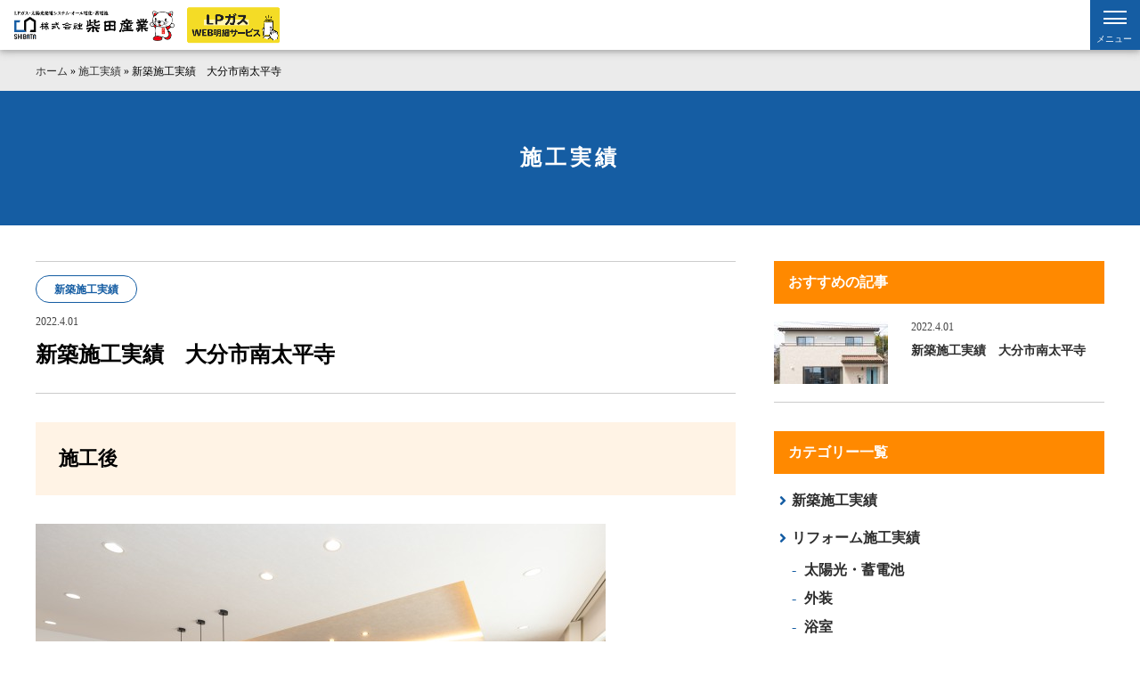

--- FILE ---
content_type: text/html; charset=UTF-8
request_url: https://www.shibata-sangyo.com/works/%E6%96%B0%E7%AF%89%E6%96%BD%E5%B7%A5%E5%AE%9F%E7%B8%BE%E3%80%80%E5%A4%A7%E5%88%86%E5%B8%82%E5%8D%97%E5%A4%AA%E5%B9%B3%E5%AF%BA-4/
body_size: 8560
content:
<!DOCTYPE html><html><head>  <script defer src="[data-uri]"></script> <meta charset="UTF-8"><meta name=viewport content="width=device-width, initial-scale=1"><meta name="format-detection" content="telephone=no"><link rel="stylesheet" href="https://www.shibata-sangyo.com/wp/wp-content/cache/autoptimize/autoptimize_single_005cdedf86278fb20731fcee7a7c7678.php?2025-05-07-045356" /><link rel="stylesheet" href="https://www.shibata-sangyo.com/wp/wp-content/cache/autoptimize/autoptimize_single_4ab2130712826f96a5e69667f9412695.php?2024-03-26-042329" /><link rel="apple-touch-icon" sizes="180x180" href="https://www.shibata-sangyo.com/wp/wp-content/themes/shibata-sangyo2020/lib/favicon/apple-touch-icon.png"><link rel="icon" type="image/png" href="https://www.shibata-sangyo.com/wp/wp-content/themes/shibata-sangyo2020/lib/favicon/android-chrome.png" sizes="192x192"><link rel="icon" type="image/png" href="https://www.shibata-sangyo.com/wp/wp-content/themes/shibata-sangyo2020/lib/favicon/favicon.png" sizes="16x16"><meta name='robots' content='index, follow, max-image-preview:large, max-snippet:-1, max-video-preview:-1' /><style>img:is([sizes="auto" i], [sizes^="auto," i]) { contain-intrinsic-size: 3000px 1500px }</style><title>新築施工実績　大分市南太平寺 | 柴田産業</title><link rel="canonical" href="https://www.shibata-sangyo.com/works/新築施工実績　大分市南太平寺-4/" /><meta property="og:locale" content="ja_JP" /><meta property="og:type" content="article" /><meta property="og:title" content="新築施工実績　大分市南太平寺 | 柴田産業" /><meta property="og:url" content="https://www.shibata-sangyo.com/works/新築施工実績　大分市南太平寺-4/" /><meta property="og:site_name" content="柴田産業" /><meta property="article:publisher" content="https://www.facebook.com/profile.php?id=100052032276201" /><meta property="article:modified_time" content="2022-04-01T08:21:33+00:00" /><meta property="og:image" content="https://www.shibata-sangyo.com/wp/wp-content/uploads/2022/04/IMG-scaled.jpg" /><meta property="og:image:width" content="2560" /><meta property="og:image:height" content="1723" /><meta property="og:image:type" content="image/jpeg" /><meta name="twitter:card" content="summary_large_image" /> <script type="application/ld+json" class="yoast-schema-graph">{"@context":"https://schema.org","@graph":[{"@type":"WebPage","@id":"https://www.shibata-sangyo.com/works/%e6%96%b0%e7%af%89%e6%96%bd%e5%b7%a5%e5%ae%9f%e7%b8%be%e3%80%80%e5%a4%a7%e5%88%86%e5%b8%82%e5%8d%97%e5%a4%aa%e5%b9%b3%e5%af%ba-4/","url":"https://www.shibata-sangyo.com/works/%e6%96%b0%e7%af%89%e6%96%bd%e5%b7%a5%e5%ae%9f%e7%b8%be%e3%80%80%e5%a4%a7%e5%88%86%e5%b8%82%e5%8d%97%e5%a4%aa%e5%b9%b3%e5%af%ba-4/","name":"新築施工実績　大分市南太平寺 | 柴田産業","isPartOf":{"@id":"https://www.shibata-sangyo.com/#website"},"primaryImageOfPage":{"@id":"https://www.shibata-sangyo.com/works/%e6%96%b0%e7%af%89%e6%96%bd%e5%b7%a5%e5%ae%9f%e7%b8%be%e3%80%80%e5%a4%a7%e5%88%86%e5%b8%82%e5%8d%97%e5%a4%aa%e5%b9%b3%e5%af%ba-4/#primaryimage"},"image":{"@id":"https://www.shibata-sangyo.com/works/%e6%96%b0%e7%af%89%e6%96%bd%e5%b7%a5%e5%ae%9f%e7%b8%be%e3%80%80%e5%a4%a7%e5%88%86%e5%b8%82%e5%8d%97%e5%a4%aa%e5%b9%b3%e5%af%ba-4/#primaryimage"},"thumbnailUrl":"https://www.shibata-sangyo.com/wp/wp-content/uploads/2022/04/IMG-scaled.jpg","datePublished":"2022-04-01T08:20:20+00:00","dateModified":"2022-04-01T08:21:33+00:00","breadcrumb":{"@id":"https://www.shibata-sangyo.com/works/%e6%96%b0%e7%af%89%e6%96%bd%e5%b7%a5%e5%ae%9f%e7%b8%be%e3%80%80%e5%a4%a7%e5%88%86%e5%b8%82%e5%8d%97%e5%a4%aa%e5%b9%b3%e5%af%ba-4/#breadcrumb"},"inLanguage":"ja","potentialAction":[{"@type":"ReadAction","target":["https://www.shibata-sangyo.com/works/%e6%96%b0%e7%af%89%e6%96%bd%e5%b7%a5%e5%ae%9f%e7%b8%be%e3%80%80%e5%a4%a7%e5%88%86%e5%b8%82%e5%8d%97%e5%a4%aa%e5%b9%b3%e5%af%ba-4/"]}]},{"@type":"ImageObject","inLanguage":"ja","@id":"https://www.shibata-sangyo.com/works/%e6%96%b0%e7%af%89%e6%96%bd%e5%b7%a5%e5%ae%9f%e7%b8%be%e3%80%80%e5%a4%a7%e5%88%86%e5%b8%82%e5%8d%97%e5%a4%aa%e5%b9%b3%e5%af%ba-4/#primaryimage","url":"https://www.shibata-sangyo.com/wp/wp-content/uploads/2022/04/IMG-scaled.jpg","contentUrl":"https://www.shibata-sangyo.com/wp/wp-content/uploads/2022/04/IMG-scaled.jpg","width":2560,"height":1723},{"@type":"BreadcrumbList","@id":"https://www.shibata-sangyo.com/works/%e6%96%b0%e7%af%89%e6%96%bd%e5%b7%a5%e5%ae%9f%e7%b8%be%e3%80%80%e5%a4%a7%e5%88%86%e5%b8%82%e5%8d%97%e5%a4%aa%e5%b9%b3%e5%af%ba-4/#breadcrumb","itemListElement":[{"@type":"ListItem","position":1,"name":"ホーム","item":"https://www.shibata-sangyo.com/"},{"@type":"ListItem","position":2,"name":"施工実績","item":"https://www.shibata-sangyo.com/works/"},{"@type":"ListItem","position":3,"name":"新築施工実績　大分市南太平寺"}]},{"@type":"WebSite","@id":"https://www.shibata-sangyo.com/#website","url":"https://www.shibata-sangyo.com/","name":"柴田産業","description":"","potentialAction":[{"@type":"SearchAction","target":{"@type":"EntryPoint","urlTemplate":"https://www.shibata-sangyo.com/?s={search_term_string}"},"query-input":{"@type":"PropertyValueSpecification","valueRequired":true,"valueName":"search_term_string"}}],"inLanguage":"ja"}]}</script> <link rel='dns-prefetch' href='//webfonts.sakura.ne.jp' /><link rel='stylesheet' id='wp-block-library-css' href='https://www.shibata-sangyo.com/wp/wp-includes/css/dist/block-library/style.min.css' type='text/css' media='all' /><style id='classic-theme-styles-inline-css' type='text/css'>/*! This file is auto-generated */
.wp-block-button__link{color:#fff;background-color:#32373c;border-radius:9999px;box-shadow:none;text-decoration:none;padding:calc(.667em + 2px) calc(1.333em + 2px);font-size:1.125em}.wp-block-file__button{background:#32373c;color:#fff;text-decoration:none}</style><style id='global-styles-inline-css' type='text/css'>:root{--wp--preset--aspect-ratio--square: 1;--wp--preset--aspect-ratio--4-3: 4/3;--wp--preset--aspect-ratio--3-4: 3/4;--wp--preset--aspect-ratio--3-2: 3/2;--wp--preset--aspect-ratio--2-3: 2/3;--wp--preset--aspect-ratio--16-9: 16/9;--wp--preset--aspect-ratio--9-16: 9/16;--wp--preset--color--black: #000000;--wp--preset--color--cyan-bluish-gray: #abb8c3;--wp--preset--color--white: #ffffff;--wp--preset--color--pale-pink: #f78da7;--wp--preset--color--vivid-red: #cf2e2e;--wp--preset--color--luminous-vivid-orange: #ff6900;--wp--preset--color--luminous-vivid-amber: #fcb900;--wp--preset--color--light-green-cyan: #7bdcb5;--wp--preset--color--vivid-green-cyan: #00d084;--wp--preset--color--pale-cyan-blue: #8ed1fc;--wp--preset--color--vivid-cyan-blue: #0693e3;--wp--preset--color--vivid-purple: #9b51e0;--wp--preset--gradient--vivid-cyan-blue-to-vivid-purple: linear-gradient(135deg,rgba(6,147,227,1) 0%,rgb(155,81,224) 100%);--wp--preset--gradient--light-green-cyan-to-vivid-green-cyan: linear-gradient(135deg,rgb(122,220,180) 0%,rgb(0,208,130) 100%);--wp--preset--gradient--luminous-vivid-amber-to-luminous-vivid-orange: linear-gradient(135deg,rgba(252,185,0,1) 0%,rgba(255,105,0,1) 100%);--wp--preset--gradient--luminous-vivid-orange-to-vivid-red: linear-gradient(135deg,rgba(255,105,0,1) 0%,rgb(207,46,46) 100%);--wp--preset--gradient--very-light-gray-to-cyan-bluish-gray: linear-gradient(135deg,rgb(238,238,238) 0%,rgb(169,184,195) 100%);--wp--preset--gradient--cool-to-warm-spectrum: linear-gradient(135deg,rgb(74,234,220) 0%,rgb(151,120,209) 20%,rgb(207,42,186) 40%,rgb(238,44,130) 60%,rgb(251,105,98) 80%,rgb(254,248,76) 100%);--wp--preset--gradient--blush-light-purple: linear-gradient(135deg,rgb(255,206,236) 0%,rgb(152,150,240) 100%);--wp--preset--gradient--blush-bordeaux: linear-gradient(135deg,rgb(254,205,165) 0%,rgb(254,45,45) 50%,rgb(107,0,62) 100%);--wp--preset--gradient--luminous-dusk: linear-gradient(135deg,rgb(255,203,112) 0%,rgb(199,81,192) 50%,rgb(65,88,208) 100%);--wp--preset--gradient--pale-ocean: linear-gradient(135deg,rgb(255,245,203) 0%,rgb(182,227,212) 50%,rgb(51,167,181) 100%);--wp--preset--gradient--electric-grass: linear-gradient(135deg,rgb(202,248,128) 0%,rgb(113,206,126) 100%);--wp--preset--gradient--midnight: linear-gradient(135deg,rgb(2,3,129) 0%,rgb(40,116,252) 100%);--wp--preset--font-size--small: 13px;--wp--preset--font-size--medium: 20px;--wp--preset--font-size--large: 36px;--wp--preset--font-size--x-large: 42px;--wp--preset--spacing--20: 0.44rem;--wp--preset--spacing--30: 0.67rem;--wp--preset--spacing--40: 1rem;--wp--preset--spacing--50: 1.5rem;--wp--preset--spacing--60: 2.25rem;--wp--preset--spacing--70: 3.38rem;--wp--preset--spacing--80: 5.06rem;--wp--preset--shadow--natural: 6px 6px 9px rgba(0, 0, 0, 0.2);--wp--preset--shadow--deep: 12px 12px 50px rgba(0, 0, 0, 0.4);--wp--preset--shadow--sharp: 6px 6px 0px rgba(0, 0, 0, 0.2);--wp--preset--shadow--outlined: 6px 6px 0px -3px rgba(255, 255, 255, 1), 6px 6px rgba(0, 0, 0, 1);--wp--preset--shadow--crisp: 6px 6px 0px rgba(0, 0, 0, 1);}:where(.is-layout-flex){gap: 0.5em;}:where(.is-layout-grid){gap: 0.5em;}body .is-layout-flex{display: flex;}.is-layout-flex{flex-wrap: wrap;align-items: center;}.is-layout-flex > :is(*, div){margin: 0;}body .is-layout-grid{display: grid;}.is-layout-grid > :is(*, div){margin: 0;}:where(.wp-block-columns.is-layout-flex){gap: 2em;}:where(.wp-block-columns.is-layout-grid){gap: 2em;}:where(.wp-block-post-template.is-layout-flex){gap: 1.25em;}:where(.wp-block-post-template.is-layout-grid){gap: 1.25em;}.has-black-color{color: var(--wp--preset--color--black) !important;}.has-cyan-bluish-gray-color{color: var(--wp--preset--color--cyan-bluish-gray) !important;}.has-white-color{color: var(--wp--preset--color--white) !important;}.has-pale-pink-color{color: var(--wp--preset--color--pale-pink) !important;}.has-vivid-red-color{color: var(--wp--preset--color--vivid-red) !important;}.has-luminous-vivid-orange-color{color: var(--wp--preset--color--luminous-vivid-orange) !important;}.has-luminous-vivid-amber-color{color: var(--wp--preset--color--luminous-vivid-amber) !important;}.has-light-green-cyan-color{color: var(--wp--preset--color--light-green-cyan) !important;}.has-vivid-green-cyan-color{color: var(--wp--preset--color--vivid-green-cyan) !important;}.has-pale-cyan-blue-color{color: var(--wp--preset--color--pale-cyan-blue) !important;}.has-vivid-cyan-blue-color{color: var(--wp--preset--color--vivid-cyan-blue) !important;}.has-vivid-purple-color{color: var(--wp--preset--color--vivid-purple) !important;}.has-black-background-color{background-color: var(--wp--preset--color--black) !important;}.has-cyan-bluish-gray-background-color{background-color: var(--wp--preset--color--cyan-bluish-gray) !important;}.has-white-background-color{background-color: var(--wp--preset--color--white) !important;}.has-pale-pink-background-color{background-color: var(--wp--preset--color--pale-pink) !important;}.has-vivid-red-background-color{background-color: var(--wp--preset--color--vivid-red) !important;}.has-luminous-vivid-orange-background-color{background-color: var(--wp--preset--color--luminous-vivid-orange) !important;}.has-luminous-vivid-amber-background-color{background-color: var(--wp--preset--color--luminous-vivid-amber) !important;}.has-light-green-cyan-background-color{background-color: var(--wp--preset--color--light-green-cyan) !important;}.has-vivid-green-cyan-background-color{background-color: var(--wp--preset--color--vivid-green-cyan) !important;}.has-pale-cyan-blue-background-color{background-color: var(--wp--preset--color--pale-cyan-blue) !important;}.has-vivid-cyan-blue-background-color{background-color: var(--wp--preset--color--vivid-cyan-blue) !important;}.has-vivid-purple-background-color{background-color: var(--wp--preset--color--vivid-purple) !important;}.has-black-border-color{border-color: var(--wp--preset--color--black) !important;}.has-cyan-bluish-gray-border-color{border-color: var(--wp--preset--color--cyan-bluish-gray) !important;}.has-white-border-color{border-color: var(--wp--preset--color--white) !important;}.has-pale-pink-border-color{border-color: var(--wp--preset--color--pale-pink) !important;}.has-vivid-red-border-color{border-color: var(--wp--preset--color--vivid-red) !important;}.has-luminous-vivid-orange-border-color{border-color: var(--wp--preset--color--luminous-vivid-orange) !important;}.has-luminous-vivid-amber-border-color{border-color: var(--wp--preset--color--luminous-vivid-amber) !important;}.has-light-green-cyan-border-color{border-color: var(--wp--preset--color--light-green-cyan) !important;}.has-vivid-green-cyan-border-color{border-color: var(--wp--preset--color--vivid-green-cyan) !important;}.has-pale-cyan-blue-border-color{border-color: var(--wp--preset--color--pale-cyan-blue) !important;}.has-vivid-cyan-blue-border-color{border-color: var(--wp--preset--color--vivid-cyan-blue) !important;}.has-vivid-purple-border-color{border-color: var(--wp--preset--color--vivid-purple) !important;}.has-vivid-cyan-blue-to-vivid-purple-gradient-background{background: var(--wp--preset--gradient--vivid-cyan-blue-to-vivid-purple) !important;}.has-light-green-cyan-to-vivid-green-cyan-gradient-background{background: var(--wp--preset--gradient--light-green-cyan-to-vivid-green-cyan) !important;}.has-luminous-vivid-amber-to-luminous-vivid-orange-gradient-background{background: var(--wp--preset--gradient--luminous-vivid-amber-to-luminous-vivid-orange) !important;}.has-luminous-vivid-orange-to-vivid-red-gradient-background{background: var(--wp--preset--gradient--luminous-vivid-orange-to-vivid-red) !important;}.has-very-light-gray-to-cyan-bluish-gray-gradient-background{background: var(--wp--preset--gradient--very-light-gray-to-cyan-bluish-gray) !important;}.has-cool-to-warm-spectrum-gradient-background{background: var(--wp--preset--gradient--cool-to-warm-spectrum) !important;}.has-blush-light-purple-gradient-background{background: var(--wp--preset--gradient--blush-light-purple) !important;}.has-blush-bordeaux-gradient-background{background: var(--wp--preset--gradient--blush-bordeaux) !important;}.has-luminous-dusk-gradient-background{background: var(--wp--preset--gradient--luminous-dusk) !important;}.has-pale-ocean-gradient-background{background: var(--wp--preset--gradient--pale-ocean) !important;}.has-electric-grass-gradient-background{background: var(--wp--preset--gradient--electric-grass) !important;}.has-midnight-gradient-background{background: var(--wp--preset--gradient--midnight) !important;}.has-small-font-size{font-size: var(--wp--preset--font-size--small) !important;}.has-medium-font-size{font-size: var(--wp--preset--font-size--medium) !important;}.has-large-font-size{font-size: var(--wp--preset--font-size--large) !important;}.has-x-large-font-size{font-size: var(--wp--preset--font-size--x-large) !important;}
:where(.wp-block-post-template.is-layout-flex){gap: 1.25em;}:where(.wp-block-post-template.is-layout-grid){gap: 1.25em;}
:where(.wp-block-columns.is-layout-flex){gap: 2em;}:where(.wp-block-columns.is-layout-grid){gap: 2em;}
:root :where(.wp-block-pullquote){font-size: 1.5em;line-height: 1.6;}</style> <script type="text/javascript" src="https://www.shibata-sangyo.com/wp/wp-includes/js/jquery/jquery.min.js" id="jquery-core-js"></script> <script defer type="text/javascript" src="https://www.shibata-sangyo.com/wp/wp-includes/js/jquery/jquery-migrate.min.js" id="jquery-migrate-js"></script> <script defer type="text/javascript" src="//webfonts.sakura.ne.jp/js/sakurav3.js?fadein=0" id="typesquare_std-js"></script> <link rel="https://api.w.org/" href="https://www.shibata-sangyo.com/wp-json/" /><link rel='shortlink' href='https://www.shibata-sangyo.com/?p=13064' /><link rel="alternate" title="oEmbed (JSON)" type="application/json+oembed" href="https://www.shibata-sangyo.com/wp-json/oembed/1.0/embed?url=https%3A%2F%2Fwww.shibata-sangyo.com%2Fworks%2F%25e6%2596%25b0%25e7%25af%2589%25e6%2596%25bd%25e5%25b7%25a5%25e5%25ae%259f%25e7%25b8%25be%25e3%2580%2580%25e5%25a4%25a7%25e5%2588%2586%25e5%25b8%2582%25e5%258d%2597%25e5%25a4%25aa%25e5%25b9%25b3%25e5%25af%25ba-4%2F" /><link rel="alternate" title="oEmbed (XML)" type="text/xml+oembed" href="https://www.shibata-sangyo.com/wp-json/oembed/1.0/embed?url=https%3A%2F%2Fwww.shibata-sangyo.com%2Fworks%2F%25e6%2596%25b0%25e7%25af%2589%25e6%2596%25bd%25e5%25b7%25a5%25e5%25ae%259f%25e7%25b8%25be%25e3%2580%2580%25e5%25a4%25a7%25e5%2588%2586%25e5%25b8%2582%25e5%258d%2597%25e5%25a4%25aa%25e5%25b9%25b3%25e5%25af%25ba-4%2F&#038;format=xml" /><style type="text/css">.recentcomments a{display:inline !important;padding:0 !important;margin:0 !important;}</style> <script defer src="[data-uri]"></script> <noscript><img height="1" width="1" style="display:none"
 src="https://www.facebook.com/tr?id=258946248539076&ev=PageView&noscript=1"
 /></noscript></head><body> <noscript><iframe src="https://www.googletagmanager.com/ns.html?id=GTM-MNMVMMN"
height="0" width="0" style="display:none;visibility:hidden"></iframe></noscript><div class="l-grid-container" id="top"><header class="l-header"><div class="mdl-head-logo"><h1 class="logo"><a href="https://www.shibata-sangyo.com/"><img src="https://www.shibata-sangyo.com/wp/wp-content/themes/shibata-sangyo2020/lib/images/logo-2025.png" alt="柴田産業" width="280" height="53"></a></h1> <a href="https://wsrv1.aztower.net/eps/shibatasangyo/login" target="_blank" class="lpgas-bnr"><img src="https://www.shibata-sangyo.com/wp/wp-content/themes/shibata-sangyo2020/lib/images/lpgas-bnr.png" alt="LPガス web明細サービス" width="156" height="60"></a></div><nav class="mdl-head-nav"> <a href="https://line.me/R/ti/p/@017vmeqx" target="_blank"><span class="simptip-position-left simptip-movable" data-tooltip="LINE公式"><i class="fab fa-line" aria-hidden="true"></i><span class="head-nav-text"></span></span>LINE公式</a></nav><nav class="gnav"><ul><li><a href="https://www.shibata-sangyo.com/">TOP</a></li><li><div class="dnav"> <input class="dnav__checkbox" id="dnavCheckbox2" type="checkbox"> <label class="dnav__icon" for="dnavCheckbox2"> サービス<i class="fa fa-chevron-down"></i> </label> <label class="dnav__overlay" for="dnavCheckbox2"></label><div class="dnav__menu"><ul class="dnav__text"><li><a href="https://www.shibata-sangyo.com/lpgas">LPガス</a></li><li><a href="https://www.shibata-sangyo.com/allgas">オールガス</a></li><li><a href="https://www.shibata-sangyo.com/all-electric">オール電化</a></li><li><a href="https://www.shibata-sangyo.com/solar-power">太陽光発電・蓄電池</a></li></ul></div></div></li><li><a href="https://www.shibata-sangyo.com/company">会社案内</a></li><li><a href="https://www.shibata-sangyo.com/qa">よくある質問</a></li><li><a href="https://www.shibata-sangyo.com/contact" class="btn-header tel">お問合せ</a></li></ul></nav><div class="l-drawer"> <input class="l-drawer__checkbox" id="drawerCheckbox" type="checkbox"> <label class="l-drawer__icon" for="drawerCheckbox"> <span class="l-drawer__icon-parts"></span> <span>メニュー</span> </label> <label class="l-drawer__overlay" for="drawerCheckbox"></label><nav class="l-drawer__menu"><ul><li><a href="https://www.shibata-sangyo.com/">TOP</a></li> <input id="acd-check1" class="acd-check" type="checkbox"> <label class="acd-label" for="acd-check1">サービス<i class="fa fa-chevron-down"></i></label><div class="acd-content"><ul><li><a href="https://www.shibata-sangyo.com/lpgas">LPガス</a></li><li><a href="https://www.shibata-sangyo.com/allgas">オールガス</a></li><li><a href="https://www.shibata-sangyo.com/all-electric">オール電化</a></li><li><a href="https://www.shibata-sangyo.com/solar-power">太陽光発電・蓄電池</a></li></ul></div><li><a href="https://www.shibata-sangyo.com/company">会社案内</a></li><li><a href="https://www.shibata-sangyo.com/qa">よくある質問</a></li><li><a href="https://www.shibata-sangyo.com/contact">お問合せ</a></li></ul></nav></div></header><div id="mdl-breadcrumbs"><div class="l-grid-wide"><span><span><a href="https://www.shibata-sangyo.com/">ホーム</a></span> » <span><a href="https://www.shibata-sangyo.com/works/">施工実績</a></span> » <span class="breadcrumb_last" aria-current="page">新築施工実績　大分市南太平寺</span></span></div></div><main><h2 class="h-page">施工実績</h2><div class="l-grid-wide"><div class="l-main hentry u-wrap-side"><h1 class="h-post entry-title"> <span class="badge-category"> <em>新築施工実績</em> </span> <span class="updated">2022.4.01</span>新築施工実績　大分市南太平寺</h1><div class="entry-content u-wrap-small"><h2 class="h-page-section secondary">施工後</h2><div class="u-wrap-small wrap-works-img"> <img src="https://www.shibata-sangyo.com/wp/wp-content/uploads/2022/04/IMG_014.jpg" alt=""> <img src="https://www.shibata-sangyo.com/wp/wp-content/uploads/2022/04/IMG_021.jpg" alt=""> <img src="https://www.shibata-sangyo.com/wp/wp-content/uploads/2022/04/IMG_026.jpg" alt=""> <img src="https://www.shibata-sangyo.com/wp/wp-content/uploads/2022/04/IMG_030.jpg" alt=""> <img src="" alt=""> <img src="https://www.shibata-sangyo.com/wp/wp-content/uploads/2022/04/IMG_007.jpg" alt=""> <img src="https://www.shibata-sangyo.com/wp/wp-content/uploads/2022/04/IMG_033.jpg" alt=""> <img src="https://www.shibata-sangyo.com/wp/wp-content/uploads/2022/04/IMG_042.jpg" alt=""> <img src="https://www.shibata-sangyo.com/wp/wp-content/uploads/2022/04/IMG_050.jpg" alt=""> <img src="https://www.shibata-sangyo.com/wp/wp-content/uploads/2022/04/IMG_052.jpg" alt=""> <img src="https://www.shibata-sangyo.com/wp/wp-content/uploads/2022/04/IMG_067.jpg" alt=""> <img src="https://www.shibata-sangyo.com/wp/wp-content/uploads/2022/04/IMG_072.jpg" alt=""> <img src="https://www.shibata-sangyo.com/wp/wp-content/uploads/2022/04/IMG_075.jpg" alt=""> <img src="" alt=""> <img src="https://www.shibata-sangyo.com/wp/wp-content/uploads/2022/04/IMG_057.jpg" alt=""></div><div class="u-wrap-small bottom-none"><h2 class="h-page-section secondary">施工前・施工中</h2><div class="u-wrap-small wrap-works-img"> 画像はありません</div></div><div class="u-wrap-middle bottom-none"><h3 class="h-page-section tertiary">お客様名</h3><div class="u-wrap-xsmall bottom-none u-line-height middle"> S様</div></div><div class="u-wrap-middle bottom-none"><h3 class="h-page-section tertiary">施工場所</h3><div class="u-wrap-xsmall bottom-none u-line-height middle"> 大分市南太平寺</div></div><div class="u-wrap-middle bottom-none"><h3 class="h-page-section tertiary">工事内容</h3><div class="u-wrap-xsmall bottom-none u-line-height middle"> 新築</div></div><div class="u-wrap-middle bottom-none"><h3 class="h-page-section tertiary">担当者</h3><div class="u-wrap-xsmall bottom-none u-line-height middle"> 平山 晃</div></div><div class="u-wrap-middle"><h3 class="h-page-section tertiary">コメント</h3><div class="u-wrap-xsmall bottom-none u-line-height middle"> テクノストラクチャーらしいスパンを飛ばした広々リビングが特徴のお宅です。
所々に間接照明を取り入れ家族団らんの空間を演出することはもちろんですが、スマートスピーカーとの連動で更に利便性とスマートさを追求した仕様となっております。
自慢は玄関から直接いけるファミリークローク。衣類はもちろん、小物なども置ける広々スペースが家事の効率化にも繋がっています。</div></div><div class="u-align-center u-wrap-middle top-none"> <a href="https://www.shibata-sangyo.com/works" class="btn secondary">一覧へ戻る</a></div></div></div><aside class="l-sidebar"><h3 class="h-sidebar">おすすめの記事</h3><ul class="mdl-article quaternary"><li><a href="https://www.shibata-sangyo.com/works/%e6%96%b0%e7%af%89%e6%96%bd%e5%b7%a5%e5%ae%9f%e7%b8%be%e3%80%80%e5%a4%a7%e5%88%86%e5%b8%82%e5%8d%97%e5%a4%aa%e5%b9%b3%e5%af%ba-4/"><div class="article-thumunail"> <img width="128" height="70" src="https://www.shibata-sangyo.com/wp/wp-content/uploads/2022/04/IMG-128x70.jpg" class="attachment-thumbnail-small size-thumbnail-small wp-post-image" alt="" decoding="async" srcset="https://www.shibata-sangyo.com/wp/wp-content/uploads/2022/04/IMG-128x70.jpg 128w, https://www.shibata-sangyo.com/wp/wp-content/uploads/2022/04/IMG-360x200.jpg 360w, https://www.shibata-sangyo.com/wp/wp-content/uploads/2022/04/IMG-290x160.jpg 290w" sizes="(max-width: 128px) 100vw, 128px" /></div><div class="article-title"> <span>2022.4.01</span><h3>新築施工実績　大分市南太平寺</h3></div> </a></li></ul><div class="u-wrap-small"><h3 class="h-sidebar">カテゴリー一覧</h3><dl class="sidebar-category"><dt><a href="https://www.shibata-sangyo.com/workscat/sun_house">新築施工実績</a></dt><dt><a href="https://www.shibata-sangyo.com/workscat/sun_reform">リフォーム施工実績</a></dt><dd><a href="https://www.shibata-sangyo.com/workscat/%e5%a4%aa%e9%99%bd%e5%85%89%e3%83%bb%e8%93%84%e9%9b%bb%e6%b1%a0">太陽光・蓄電池</a></dd><dd><a href="https://www.shibata-sangyo.com/workscat/%e5%a4%96%e8%a3%85">外装</a></dd><dd><a href="https://www.shibata-sangyo.com/workscat/%e6%b5%b4%e5%ae%a4">浴室</a></dd><dd><a href="https://www.shibata-sangyo.com/workscat/%e3%82%ad%e3%83%83%e3%83%81%e3%83%b3">キッチン</a></dd><dd><a href="https://www.shibata-sangyo.com/workscat/%e5%a4%96%e6%ba%9d%e3%83%bb%e3%81%9d%e3%81%ae%e4%bb%96">外溝・その他</a></dd><dd><a href="https://www.shibata-sangyo.com/workscat/%e3%82%ab%e3%83%bc%e3%83%9d%e3%83%bc%e3%83%88">カーポート</a></dd></dl></div><div class="u-wrap-small"> <a href="http://www3.shibata-sangyo.com/works" class="btn primary hvr-sweep-to-right2" target="_blank">過去の施工実績</a></div></aside></div></main><section class="mdl-contact primary"><nav> <a href="https://www.shibata-sangyo.com/contact" class="btn-contact">お問合せフォームはこちら</a> <span data-action="call" data-tel="097-549-3322" class="btn-tel">097-549-3322<span>平日(10時〜17時)</span></span></nav></section><footer class="l-footer-primary"><div class="footer-wrap"><div class="footer-info"><h3><a href="https://www.shibata-sangyo.com/"><img src="https://www.shibata-sangyo.com/wp/wp-content/themes/shibata-sangyo2020/lib/images/logo-2025.png" alt="柴田産業" width="280" height="53"></a></h3><div class="footer-address"> <address> ［大分本社］<br> 〒870-0889<br> 大分市大字荏隈754番地の54<br> Tel.097-549-3322<br> Fax.097-549-3324 </address> <address> ［久大支店］<br> 〒879-5413<br> 大分県由布市庄内町大龍2367-3<br> Tel.097-586-2111<br> Fax.097-586-2112 </address></div></div><div class="footer-nav"><nav><ul><li><a href="https://www.shibata-sangyo.com/">TOP</a></li></ul><ul><li>サービス<ul><li><a href="https://www.shibata-sangyo.com/lpgas">LPガス</a></li><li><a href="https://www.shibata-sangyo.com/allgas">オールガス</a></li></ul></li></ul><ul><li><span>サービス</span><ul class="footer-service2"><li><a href="https://www.shibata-sangyo.com/all-electric">オール電化</a></li><li><a href="https://www.shibata-sangyo.com/solar-power">太陽光発電・蓄電池</a></li></ul></li></ul><ul><li><a href="https://www.shibata-sangyo.com/company">会社案内</a></li><li><a href="https://www.shibata-sangyo.com/category/news">お知らせ</a></li><li><a href="https://www.shibata-sangyo.com/recruit">採用情報</a></li></ul><ul><li><a href="https://www.shibata-sangyo.com/qa">よくあるご質問</a></li><li><a href="https://www.shibata-sangyo.com/contact">お問合せ</a></li><li><a href="https://www.shibata-sangyo.com/privacy">プライバシーポリシー</a></li></ul></nav></div><div class="footer-copy">&copy;2020 SHIBATA SANGYO. All Rights Reserved.</div></div></footer><div class="btn-pagetop js-btn-pagetop"> <a href="#top"></a></div></div><div class="loader js-loader"><span class="loader-spin"></span></div> <script src="//ajax.googleapis.com/ajax/libs/jquery/3.2.1/jquery.min.js"></script> <script type="text/javascript" src="https://www.shibata-sangyo.com/wp/wp-content/cache/autoptimize/autoptimize_single_e7a785fa1f149280f8a16f05408ef93c.php" defer></script> <script type="text/javascript" src="https://www.shibata-sangyo.com/wp/wp-content/cache/autoptimize/autoptimize_single_fa8f8c6b2c7ff36cbae2c2600f16dcc7.php" defer></script> <script defer src="[data-uri]"></script> <script defer src="[data-uri]"></script> <script type="application/ld+json">{ "@context": "http://schema.org", "@type": "Organization", "name": "株式会社柴田産業", "url": "http://shibata-sangyo.ne.jp/", "logo": "", "contactPoint": { "@type": "ContactPoint", "telephone": "097-549-3322", "contactType": "customer support", "areaServed": "JP", "availableLanguage": "Japanese" }, "location": { "@type": "Place", "@id": "http://shibata-sangyo.ne.jp/", "name": "株式会社柴田産業", "address": { "@type": "PostalAddress", "addressCountry": "JP", "postalCode": "870-0851", "addressRegion": "大分県", "addressLocality": "大分市", "streetAddress": "大石町5丁目3-3組" } } }</script> <script type="speculationrules">{"prefetch":[{"source":"document","where":{"and":[{"href_matches":"\/*"},{"not":{"href_matches":["\/wp\/wp-*.php","\/wp\/wp-admin\/*","\/wp\/wp-content\/uploads\/*","\/wp\/wp-content\/*","\/wp\/wp-content\/plugins\/*","\/wp\/wp-content\/themes\/shibata-sangyo2020\/*","\/*\\?(.+)"]}},{"not":{"selector_matches":"a[rel~=\"nofollow\"]"}},{"not":{"selector_matches":".no-prefetch, .no-prefetch a"}}]},"eagerness":"conservative"}]}</script> </body></html>

--- FILE ---
content_type: text/css; charset=utf-8
request_url: https://www.shibata-sangyo.com/wp/wp-content/cache/autoptimize/autoptimize_single_005cdedf86278fb20731fcee7a7c7678.php?2025-05-07-045356
body_size: 28561
content:
@charset "UTF-8";@import url("https://fonts.googleapis.com/css?family=Noto+Sans:400,700|Noto+Serif:400,700&display=swap");html{box-sizing:border-box}*,*:after,*:before{box-sizing:inherit}@keyframes slidefadeIn{0%{transform:translateX(-2%);opacity:.0}80%{opacity:1}100%{transform:translateX(0%);opacity:1}}@-webkit-keyframes slidefadeIn{0%{-webkit-transform:translateX(-2%);opacity:.0}80%{opacity:1}100%{-webkit-transform:translateX(0%);opacity:1}}@keyframes slideUp{0%{transform:translateY(100%);opacity:.0}50%{transform:translateY(-8%)}65%{transform:translateY(4%)}70%{transform:translateY(-4%);transform:rotate(-20deg)}80%{transform:translateY(-4%);transform:rotate(20deg)}90%{transform:translateY(2%);transform:rotate(-20deg)}100%{transform:translateY(0%);opacity:1;transform:rotate(20deg)}}@-webkit-keyframes slideUp{0%{-webkit-transform:translateY(100%);opacity:.0}50%{-webkit-transform:translateY(-8%)}65%{-webkit-transform:translateY(4%)}70%{-webkit-transform:translateY(-4%);-webkit-transform:rotate(-20deg)}80%{-webkit-transform:translateY(-4%);-webkit-transform:rotate(20deg)}90%{-webkit-transform:translateY(2%);-webkit-transform:rotate(-20deg)}100%{-webkit-transform:translateY(0%);opacity:1;-webkit-transform:rotate(20deg)}}@keyframes down{0%{transform:scaleY(.3)}40%{transform:scaleY(1.02)}60%{transform:scaleY(.98)}80%{transform:scaleY(1.01)}100%{transform:scaleY(.98)}80%{transform:scaleY(1.01)}100%{transform:scaleY(1);opacity:1}}@-webkit-keyframes down{0%{-webkit-transform:scaleY(.3)}40%{-webkit-transform:scaleY(1.02)}60%{-webkit-transform:scaleY(.98)}80%{-webkit-transform:scaleY(1.01)}100%{-webkit-transform:scaleY(.98)}80%{-webkit-transform:scaleY(1.01)}100%{-webkit-transform:scaleY(1);opacity:1}}@keyframes spin{0%{transform:rotate(0deg);opacity:.4}50%{transform:rotate(180deg);opacity:1}100%{transform:rotate(360deg);opacity:.4}}
/*!
 * BxSlider v4.1.2 - Fully loaded, responsive content slider
 * http://bxslider.com
 *
 * Written by: Steven Wanderski, 2014
 * http://stevenwanderski.com
 * (while drinking Belgian ales and listening to jazz)
 *
 * CEO and founder of bxCreative, LTD
 * http://bxcreative.com
 */
.bx-wrapper{position:relative;margin:0 auto;padding:0;*zoom:1;}.bx-wrapper img{max-width:100%;display:block}.bx-wrapper .bx-viewport{background:#fff;-webkit-transform:translatez(0);-moz-transform:translatez(0);-ms-transform:translatez(0);-o-transform:translatez(0);transform:translatez(0)}.bx-wrapper .bx-pager,.bx-wrapper .bx-controls-auto{position:absolute;bottom:-30px;width:100%}.bx-wrapper .bx-loading{min-height:50px;background:url(//www.shibata-sangyo.com/wp/wp-content/themes/shibata-sangyo2020/lib/css/../images/bx_loader.gif) center center no-repeat #fff;height:100%;width:100%;position:absolute;top:0;left:0;z-index:2000}.bx-wrapper .bx-pager{text-align:center;font-size:.85em;font-family:Arial;font-weight:700;color:#666;padding-top:20px}.bx-wrapper .bx-pager .bx-pager-item,.bx-wrapper .bx-controls-auto .bx-controls-auto-item{display:inline-block;*zoom:1;*display:inline;}.bx-wrapper .bx-pager.bx-default-pager a{background:#666;text-indent:-9999px;display:block;width:48px;height:6px;margin:0 6px;outline:0}.bx-wrapper .bx-pager.bx-default-pager a:hover,.bx-wrapper .bx-pager.bx-default-pager a.active{background:#000}.bx-wrapper .bx-prev{left:10px;background:url(//www.shibata-sangyo.com/wp/wp-content/themes/shibata-sangyo2020/lib/css/../images/controls.png) no-repeat 0 -32px}.bx-wrapper .bx-next{right:10px;background:url(//www.shibata-sangyo.com/wp/wp-content/themes/shibata-sangyo2020/lib/css/../images/controls.png) no-repeat -43px -32px}.bx-wrapper .bx-prev:hover{background-position:0 0}.bx-wrapper .bx-next:hover{background-position:-43px 0}.bx-wrapper .bx-controls-direction a{position:absolute;top:50%;margin-top:-32px;outline:0;width:32px;height:32px;text-indent:-9999px;z-index:100;-webkit-transition-duration:0s;-moz-transition-duration:0s;transition-duration:0s}.bx-wrapper .bx-controls-direction a.disabled{display:none}.bx-wrapper .bx-controls-auto{text-align:center}.bx-wrapper .bx-controls-auto .bx-start{display:block;text-indent:-9999px;width:10px;height:11px;outline:0;background:url(//www.shibata-sangyo.com/wp/wp-content/themes/shibata-sangyo2020/lib/css/../images/controls.png) -86px -11px no-repeat;margin:0 3px}.bx-wrapper .bx-controls-auto .bx-start:hover,.bx-wrapper .bx-controls-auto .bx-start.active{background-position:-86px 0}.bx-wrapper .bx-controls-auto .bx-stop{display:block;text-indent:-9999px;width:9px;height:11px;outline:0;background:url(//www.shibata-sangyo.com/wp/wp-content/themes/shibata-sangyo2020/lib/css/../images/controls.png) -86px -44px no-repeat;margin:0 3px}.bx-wrapper .bx-controls-auto .bx-stop:hover,.bx-wrapper .bx-controls-auto .bx-stop.active{background-position:-86px -33px}.bx-wrapper .bx-controls.bx-has-controls-auto.bx-has-pager .bx-pager{text-align:left;width:80%}.bx-wrapper .bx-controls.bx-has-controls-auto.bx-has-pager .bx-controls-auto{right:0;width:35px}.bx-wrapper .bx-caption{position:absolute;bottom:0;left:0;background:#666\9;background:rgba(80,80,80,.75);width:100%}.bx-wrapper .bx-caption span{color:#fff;font-family:Arial;display:block;font-size:.85em;padding:10px}@keyframes scroll-hint-appear{0%{transform:translateX(40px);opacity:0}10%{opacity:1}50%,100%{transform:translateX(-40px);opacity:0}}.scroll-hint.is-right-scrollable{background:linear-gradient(270deg,rgba(0,0,0,.15) 0,rgba(0,0,0,0) 16px,rgba(0,0,0,0))}.scroll-hint.is-right-scrollable.is-left-scrollable{background:linear-gradient(90deg,rgba(0,0,0,.15) 0,rgba(0,0,0,0) 16px,rgba(0,0,0,0)),linear-gradient(270deg,rgba(0,0,0,.15) 0,rgba(0,0,0,0) 16px,rgba(0,0,0,0))}.scroll-hint.is-left-scrollable{background:linear-gradient(90deg,rgba(0,0,0,.15) 0,rgba(0,0,0,0) 16px,rgba(0,0,0,0))}.scroll-hint-icon{position:absolute;top:calc(50% - 25px);left:calc(50% - 60px);box-sizing:border-box;width:120px;height:80px;border-radius:5px;transition:opacity .3s;opacity:0;background:rgba(0,0,0,.7);text-align:center;padding:20px 10px 10px}.scroll-hint-icon-wrap{position:absolute;top:0;left:0;width:100%;height:100%;max-height:100%;pointer-events:none}.scroll-hint-text{font-size:10px;color:#fff;margin-top:5px}.scroll-hint-icon-wrap.is-active .scroll-hint-icon{opacity:.8}.scroll-hint-icon:before{display:inline-block;width:40px;height:40px;color:#fff;vertical-align:middle;text-align:center;content:"";background-size:contain;background-position:center center;background-repeat:no-repeat;background-image:url([data-uri])}.scroll-hint-icon:after{content:"";width:34px;height:14px;display:block;position:absolute;top:10px;left:50%;margin-left:-20px;background-repeat:no-repeat;background-image:url([data-uri]);opacity:0;transition-delay:2.4s}.scroll-hint-icon-wrap.is-active .scroll-hint-icon:after{opacity:1}.scroll-hint-icon-wrap.is-active .scroll-hint-icon:before{animation:scroll-hint-appear 1.2s linear;animation-iteration-count:2}.scroll-hint-icon-white{background-color:#fff;box-shadow:0 4px 5px rgba(0,0,0,.4)}.scroll-hint-icon-white:before{background-image:url([data-uri])}.scroll-hint-icon-white:after{background-image:url([data-uri])}.scroll-hint-icon-white .scroll-hint-text{color:#000}body.lb-disable-scrolling{overflow:hidden}.lightboxOverlay{position:absolute;top:0;left:0;z-index:9999;background-color:#000;filter:alpha(opacity=80);opacity:.8;display:none}.lightbox{position:absolute;left:0;width:100%;z-index:10000;text-align:center;line-height:0;font-weight:400;outline:none}.lightbox .lb-image{display:block;height:auto;max-width:inherit;max-height:none;border-radius:3px;border:4px solid #fff}.lightbox a img{border:none}.lb-outerContainer{position:relative;*zoom:1;width:250px;height:250px;margin:0 auto;border-radius:4px;background-color:#fff}.lb-outerContainer:after{content:"";display:table;clear:both}.lb-loader{position:absolute;top:43%;left:0;height:25%;width:100%;text-align:center;line-height:0}.lb-cancel{display:block;width:32px;height:32px;margin:0 auto;background:url(//www.shibata-sangyo.com/wp/wp-content/themes/shibata-sangyo2020/lib/css/../images/loading.gif) no-repeat}.lb-nav{position:absolute;top:0;left:0;height:100%;width:100%;z-index:10}.lb-container>.nav{left:0}.lb-nav a{outline:none;background-image:url("[data-uri]")}.lb-prev,.lb-next{height:100%;cursor:pointer;display:block}.lb-nav a.lb-prev{width:34%;left:0;float:left;background:url(//www.shibata-sangyo.com/wp/wp-content/themes/shibata-sangyo2020/lib/css/../images/prev.png) left 48% no-repeat;filter:alpha(opacity=0);opacity:0;-webkit-transition:opacity .6s;-moz-transition:opacity .6s;-o-transition:opacity .6s;transition:opacity .6s}.lb-nav a.lb-prev:hover{filter:alpha(opacity=100);opacity:1}.lb-nav a.lb-next{width:64%;right:0;float:right;background:url(//www.shibata-sangyo.com/wp/wp-content/themes/shibata-sangyo2020/lib/css/../images/next.png) right 48% no-repeat;filter:alpha(opacity=0);opacity:0;-webkit-transition:opacity .6s;-moz-transition:opacity .6s;-o-transition:opacity .6s;transition:opacity .6s}.lb-nav a.lb-next:hover{filter:alpha(opacity=100);opacity:1}.lb-dataContainer{margin:0 auto;padding-top:5px;*zoom:1;width:100%;border-bottom-left-radius:4px;border-bottom-right-radius:4px}.lb-dataContainer:after{content:"";display:table;clear:both}.lb-data{padding:0 4px;color:#ccc}.lb-data .lb-details{width:85%;float:left;text-align:left;line-height:1.1em}.lb-data .lb-caption{font-size:13px;font-weight:700;line-height:1em}.lb-data .lb-caption a{color:#4ae}.lb-data .lb-number{display:block;clear:left;padding-bottom:1em;font-size:12px;color:#999}.lb-data .lb-close{display:block;float:right;width:30px;height:30px;background:url(//www.shibata-sangyo.com/wp/wp-content/themes/shibata-sangyo2020/lib/css/../images/close.png) top right no-repeat;text-align:right;outline:none;filter:alpha(opacity=70);opacity:.7;-webkit-transition:opacity .2s;-moz-transition:opacity .2s;-o-transition:opacity .2s;transition:opacity .2s}.lb-data .lb-close:hover{cursor:pointer;filter:alpha(opacity=100);opacity:1}.txt-bold{font-weight:800}.txt-primary{color:#155da3}.txt-secondary{color:#ff8900}.bgcolor.primary{background-color:rgba(255,137,0,.1)}@font-face{font-family:"Custom Yu Gothic";src:local("Yu Gothic");font-weight:300}@font-face{font-family:"Custom Yu Gothic";src:local("Yu Gothic");font-weight:500}@font-face{font-family:"Custom Yu Gothic";src:local("Yu Gothic");font-weight:700}selector{font-family:YuGothic,"Custom Yu Gothic","Yu Gothic",sans-serif}
/*!
 * Font Awesome Free 5.8.2 by @fontawesome - https://fontawesome.com
 * License - https://fontawesome.com/license/free (Icons: CC BY 4.0, Fonts: SIL OFL 1.1, Code: MIT License)
 */
.fa,.fas,.far,.fal,.fab{-moz-osx-font-smoothing:grayscale;-webkit-font-smoothing:antialiased;display:inline-block;font-style:normal;font-variant:normal;text-rendering:auto;line-height:1}.fa-lg{font-size:1.33333em;line-height:.75em;vertical-align:-.0667em}.fa-xs{font-size:.75em}.fa-sm{font-size:.875em}.fa-1x{font-size:1em}.fa-2x{font-size:2em}.fa-3x{font-size:3em}.fa-4x{font-size:4em}.fa-5x{font-size:5em}.fa-6x{font-size:6em}.fa-7x{font-size:7em}.fa-8x{font-size:8em}.fa-9x{font-size:9em}.fa-10x{font-size:10em}.fa-fw{text-align:center;width:1.25em}.fa-ul{list-style-type:none;margin-left:2.5em;padding-left:0}.fa-ul>li{position:relative}.fa-li{left:-2em;position:absolute;text-align:center;width:2em;line-height:inherit}.fa-border{border:solid .08em #eee;border-radius:.1em;padding:.2em .25em .15em}.fa-pull-left{float:left}.fa-pull-right{float:right}.fa.fa-pull-left,.fas.fa-pull-left,.far.fa-pull-left,.fal.fa-pull-left,.fab.fa-pull-left{margin-right:.3em}.fa.fa-pull-right,.fas.fa-pull-right,.far.fa-pull-right,.fal.fa-pull-right,.fab.fa-pull-right{margin-left:.3em}.fa-spin{animation:fa-spin 2s infinite linear}.fa-pulse{animation:fa-spin 1s infinite steps(8)}@keyframes fa-spin{0%{transform:rotate(0deg)}100%{transform:rotate(360deg)}}.fa-rotate-90{-ms-filter:"progid:DXImageTransform.Microsoft.BasicImage(rotation=1)";transform:rotate(90deg)}.fa-rotate-180{-ms-filter:"progid:DXImageTransform.Microsoft.BasicImage(rotation=2)";transform:rotate(180deg)}.fa-rotate-270{-ms-filter:"progid:DXImageTransform.Microsoft.BasicImage(rotation=3)";transform:rotate(270deg)}.fa-flip-horizontal{-ms-filter:"progid:DXImageTransform.Microsoft.BasicImage(rotation=0, mirror=1)";transform:scale(-1,1)}.fa-flip-vertical{-ms-filter:"progid:DXImageTransform.Microsoft.BasicImage(rotation=2, mirror=1)";transform:scale(1,-1)}.fa-flip-both,.fa-flip-horizontal.fa-flip-vertical{-ms-filter:"progid:DXImageTransform.Microsoft.BasicImage(rotation=2, mirror=1)";transform:scale(-1,-1)}:root .fa-rotate-90,:root .fa-rotate-180,:root .fa-rotate-270,:root .fa-flip-horizontal,:root .fa-flip-vertical,:root .fa-flip-both{filter:none}.fa-stack{display:inline-block;height:2em;line-height:2em;position:relative;vertical-align:middle;width:2.5em}.fa-stack-1x,.fa-stack-2x{left:0;position:absolute;text-align:center;width:100%}.fa-stack-1x{line-height:inherit}.fa-stack-2x{font-size:2em}.fa-inverse{color:#fff}.fa-facebook:before{content:"\f09a"}.fa-twitter:before{content:"\f099"}.fa-line:before{content:"\f3c0"}.fa-instagram:before{content:"\f16d"}.fa-envelope:before{content:"\f0e0"}.fa-angle-down:before{content:"\f107"}.fa-angle-left:before{content:"\f104"}.fa-angle-right:before{content:"\f105"}.fa-angle-up:before{content:"\f106"}.fa-chevron-circle-down:before{content:"\f13a"}.fa-chevron-circle-left:before{content:"\f137"}.fa-chevron-circle-right:before{content:"\f138"}.fa-chevron-circle-up:before{content:"\f139"}.fa-times-circle:before{content:"\f057"}.fa-chevron-down:before{content:"\f078"}.fa-chevron-left:before{content:"\f053"}.fa-chevron-right:before{content:"\f054"}.fa-chevron-up:before{content:"\f077"}.fa-phone:before{content:"\f095"}.fa-paper-plane:before{content:"\f1d8"}.fa-facebook-square:before{content:"\f082"}.fa-twitter-square:before{content:"\f081"}.fa-map-marker-alt:before{content:"\f3c5"}.fa-clock:before{content:"\f017"}.fa-external-link-alt:before{content:"\f35d"}.sr-only{border:0;clip:rect(0,0,0,0);height:1px;margin:-1px;overflow:hidden;padding:0;position:absolute;width:1px}.sr-only-focusable:active,.sr-only-focusable:focus{clip:auto;height:auto;margin:0;overflow:visible;position:static;width:auto}
/*!
 * Font Awesome Free 5.8.2 by @fontawesome - https://fontawesome.com
 * License - https://fontawesome.com/license/free (Icons: CC BY 4.0, Fonts: SIL OFL 1.1, Code: MIT License)
 */
@font-face{font-family:'Font Awesome 5 Free';font-style:normal;font-weight:400;font-display:auto;src:url(//www.shibata-sangyo.com/wp/wp-content/themes/shibata-sangyo2020/lib/css/../fonts/default/fa-regular-400.eot);src:url(//www.shibata-sangyo.com/wp/wp-content/themes/shibata-sangyo2020/lib/css/../fonts/default/fa-regular-400.eot?#iefix) format("embedded-opentype"),url(//www.shibata-sangyo.com/wp/wp-content/themes/shibata-sangyo2020/lib/css/../fonts/default/fa-regular-400.woff2) format("woff2"),url(//www.shibata-sangyo.com/wp/wp-content/themes/shibata-sangyo2020/lib/css/../fonts/default/fa-regular-400.woff) format("woff"),url(//www.shibata-sangyo.com/wp/wp-content/themes/shibata-sangyo2020/lib/css/../fonts/default/fa-regular-400.ttf) format("truetype"),url(//www.shibata-sangyo.com/wp/wp-content/themes/shibata-sangyo2020/lib/css/../fonts/default/fa-regular-400.svg#fontawesome) format("svg")}.far{font-family:'Font Awesome 5 Free';font-weight:400}
/*!
 * Font Awesome Free 5.8.2 by @fontawesome - https://fontawesome.com
 * License - https://fontawesome.com/license/free (Icons: CC BY 4.0, Fonts: SIL OFL 1.1, Code: MIT License)
 */
@font-face{font-family:'Font Awesome 5 Brands';font-style:normal;font-weight:400;font-display:auto;src:url(//www.shibata-sangyo.com/wp/wp-content/themes/shibata-sangyo2020/lib/css/../fonts/default/fa-brands-400.eot);src:url(//www.shibata-sangyo.com/wp/wp-content/themes/shibata-sangyo2020/lib/css/../fonts/default/fa-brands-400.eot?#iefix) format("embedded-opentype"),url(//www.shibata-sangyo.com/wp/wp-content/themes/shibata-sangyo2020/lib/css/../fonts/default/fa-brands-400.woff2) format("woff2"),url(//www.shibata-sangyo.com/wp/wp-content/themes/shibata-sangyo2020/lib/css/../fonts/default/fa-brands-400.woff) format("woff"),url(//www.shibata-sangyo.com/wp/wp-content/themes/shibata-sangyo2020/lib/css/../fonts/default/fa-brands-400.ttf) format("truetype"),url(//www.shibata-sangyo.com/wp/wp-content/themes/shibata-sangyo2020/lib/css/../fonts/default/fa-brands-400.svg#fontawesome) format("svg")}.fab{font-family:'Font Awesome 5 Brands'}
/*!
 * Font Awesome Free 5.8.2 by @fontawesome - https://fontawesome.com
 * License - https://fontawesome.com/license/free (Icons: CC BY 4.0, Fonts: SIL OFL 1.1, Code: MIT License)
 */
@font-face{font-family:'Font Awesome 5 Free';font-style:normal;font-weight:900;font-display:auto;src:url(//www.shibata-sangyo.com/wp/wp-content/themes/shibata-sangyo2020/lib/css/../fonts/default/fa-solid-900.eot);src:url(//www.shibata-sangyo.com/wp/wp-content/themes/shibata-sangyo2020/lib/css/../fonts/default/fa-solid-900.eot?#iefix) format("embedded-opentype"),url(//www.shibata-sangyo.com/wp/wp-content/themes/shibata-sangyo2020/lib/css/../fonts/default/fa-solid-900.woff2) format("woff2"),url(//www.shibata-sangyo.com/wp/wp-content/themes/shibata-sangyo2020/lib/css/../fonts/default/fa-solid-900.woff) format("woff"),url(//www.shibata-sangyo.com/wp/wp-content/themes/shibata-sangyo2020/lib/css/../fonts/default/fa-solid-900.ttf) format("truetype"),url(//www.shibata-sangyo.com/wp/wp-content/themes/shibata-sangyo2020/lib/css/../fonts/default/fa-solid-900.svg#fontawesome) format("svg")}.fa,.fas{font-family:'Font Awesome 5 Free';font-weight:900}
/*!
 * Hover.css (http://ianlunn.github.io/Hover/)
 * Version: 2.3.2
 * Author: Ian Lunn @IanLunn
 * Author URL: http://ianlunn.co.uk/
 * Github: https://github.com/IanLunn/Hover

 * Hover.css Copyright Ian Lunn 2017. Generated with Sass.
 */
.hvr-grow{display:inline-block;vertical-align:middle;-webkit-transform:perspective(1px) translateZ(0);transform:perspective(1px) translateZ(0);box-shadow:0 0 1px rgba(0,0,0,0);-webkit-transition-duration:.3s;transition-duration:.3s;-webkit-transition-property:transform;transition-property:transform}.hvr-grow:hover,.hvr-grow:focus,.hvr-grow:active{-webkit-transform:scale(1.1);transform:scale(1.1)}.hvr-shrink{display:inline-block;vertical-align:middle;-webkit-transform:perspective(1px) translateZ(0);transform:perspective(1px) translateZ(0);box-shadow:0 0 1px rgba(0,0,0,0);-webkit-transition-duration:.3s;transition-duration:.3s;-webkit-transition-property:transform;transition-property:transform}.hvr-shrink:hover,.hvr-shrink:focus,.hvr-shrink:active{-webkit-transform:scale(.9);transform:scale(.9)}@-webkit-keyframes hvr-pulse{25%{-webkit-transform:scale(1.1);transform:scale(1.1)}75%{-webkit-transform:scale(.9);transform:scale(.9)}}@keyframes hvr-pulse{25%{-webkit-transform:scale(1.1);transform:scale(1.1)}75%{-webkit-transform:scale(.9);transform:scale(.9)}}.hvr-pulse{display:inline-block;vertical-align:middle;-webkit-transform:perspective(1px) translateZ(0);transform:perspective(1px) translateZ(0);box-shadow:0 0 1px rgba(0,0,0,0)}.hvr-pulse:hover,.hvr-pulse:focus,.hvr-pulse:active{-webkit-animation-name:hvr-pulse;animation-name:hvr-pulse;-webkit-animation-duration:1s;animation-duration:1s;-webkit-animation-timing-function:linear;animation-timing-function:linear;-webkit-animation-iteration-count:infinite;animation-iteration-count:infinite}@-webkit-keyframes hvr-pulse-grow{to{-webkit-transform:scale(1.1);transform:scale(1.1)}}@keyframes hvr-pulse-grow{to{-webkit-transform:scale(1.1);transform:scale(1.1)}}.hvr-pulse-grow{display:inline-block;vertical-align:middle;-webkit-transform:perspective(1px) translateZ(0);transform:perspective(1px) translateZ(0);box-shadow:0 0 1px rgba(0,0,0,0)}.hvr-pulse-grow:hover,.hvr-pulse-grow:focus,.hvr-pulse-grow:active{-webkit-animation-name:hvr-pulse-grow;animation-name:hvr-pulse-grow;-webkit-animation-duration:.3s;animation-duration:.3s;-webkit-animation-timing-function:linear;animation-timing-function:linear;-webkit-animation-iteration-count:infinite;animation-iteration-count:infinite;-webkit-animation-direction:alternate;animation-direction:alternate}@-webkit-keyframes hvr-pulse-shrink{to{-webkit-transform:scale(.9);transform:scale(.9)}}@keyframes hvr-pulse-shrink{to{-webkit-transform:scale(.9);transform:scale(.9)}}.hvr-pulse-shrink{display:inline-block;vertical-align:middle;-webkit-transform:perspective(1px) translateZ(0);transform:perspective(1px) translateZ(0);box-shadow:0 0 1px rgba(0,0,0,0)}.hvr-pulse-shrink:hover,.hvr-pulse-shrink:focus,.hvr-pulse-shrink:active{-webkit-animation-name:hvr-pulse-shrink;animation-name:hvr-pulse-shrink;-webkit-animation-duration:.3s;animation-duration:.3s;-webkit-animation-timing-function:linear;animation-timing-function:linear;-webkit-animation-iteration-count:infinite;animation-iteration-count:infinite;-webkit-animation-direction:alternate;animation-direction:alternate}@-webkit-keyframes hvr-push{50%{-webkit-transform:scale(.8);transform:scale(.8)}100%{-webkit-transform:scale(1);transform:scale(1)}}@keyframes hvr-push{50%{-webkit-transform:scale(.8);transform:scale(.8)}100%{-webkit-transform:scale(1);transform:scale(1)}}.hvr-push{display:inline-block;vertical-align:middle;-webkit-transform:perspective(1px) translateZ(0);transform:perspective(1px) translateZ(0);box-shadow:0 0 1px rgba(0,0,0,0)}.hvr-push:hover,.hvr-push:focus,.hvr-push:active{-webkit-animation-name:hvr-push;animation-name:hvr-push;-webkit-animation-duration:.3s;animation-duration:.3s;-webkit-animation-timing-function:linear;animation-timing-function:linear;-webkit-animation-iteration-count:1;animation-iteration-count:1}@-webkit-keyframes hvr-pop{50%{-webkit-transform:scale(1.2);transform:scale(1.2)}}@keyframes hvr-pop{50%{-webkit-transform:scale(1.2);transform:scale(1.2)}}.hvr-pop{display:inline-block;vertical-align:middle;-webkit-transform:perspective(1px) translateZ(0);transform:perspective(1px) translateZ(0);box-shadow:0 0 1px rgba(0,0,0,0)}.hvr-pop:hover,.hvr-pop:focus,.hvr-pop:active{-webkit-animation-name:hvr-pop;animation-name:hvr-pop;-webkit-animation-duration:.3s;animation-duration:.3s;-webkit-animation-timing-function:linear;animation-timing-function:linear;-webkit-animation-iteration-count:1;animation-iteration-count:1}.hvr-bounce-in{display:inline-block;vertical-align:middle;-webkit-transform:perspective(1px) translateZ(0);transform:perspective(1px) translateZ(0);box-shadow:0 0 1px rgba(0,0,0,0);-webkit-transition-duration:.5s;transition-duration:.5s}.hvr-bounce-in:hover,.hvr-bounce-in:focus,.hvr-bounce-in:active{-webkit-transform:scale(1.2);transform:scale(1.2);-webkit-transition-timing-function:cubic-bezier(.47,2.02,.31,-.36);transition-timing-function:cubic-bezier(.47,2.02,.31,-.36)}.hvr-bounce-out{display:inline-block;vertical-align:middle;-webkit-transform:perspective(1px) translateZ(0);transform:perspective(1px) translateZ(0);box-shadow:0 0 1px rgba(0,0,0,0);-webkit-transition-duration:.5s;transition-duration:.5s}.hvr-bounce-out:hover,.hvr-bounce-out:focus,.hvr-bounce-out:active{-webkit-transform:scale(.8);transform:scale(.8);-webkit-transition-timing-function:cubic-bezier(.47,2.02,.31,-.36);transition-timing-function:cubic-bezier(.47,2.02,.31,-.36)}.hvr-rotate{display:inline-block;vertical-align:middle;-webkit-transform:perspective(1px) translateZ(0);transform:perspective(1px) translateZ(0);box-shadow:0 0 1px rgba(0,0,0,0);-webkit-transition-duration:.3s;transition-duration:.3s;-webkit-transition-property:transform;transition-property:transform}.hvr-rotate:hover,.hvr-rotate:focus,.hvr-rotate:active{-webkit-transform:rotate(4deg);transform:rotate(4deg)}.hvr-grow-rotate{display:inline-block;vertical-align:middle;-webkit-transform:perspective(1px) translateZ(0);transform:perspective(1px) translateZ(0);box-shadow:0 0 1px rgba(0,0,0,0);-webkit-transition-duration:.3s;transition-duration:.3s;-webkit-transition-property:transform;transition-property:transform}.hvr-grow-rotate:hover,.hvr-grow-rotate:focus,.hvr-grow-rotate:active{-webkit-transform:scale(1.1) rotate(4deg);transform:scale(1.1) rotate(4deg)}.hvr-float{display:inline-block;vertical-align:middle;-webkit-transform:perspective(1px) translateZ(0);transform:perspective(1px) translateZ(0);box-shadow:0 0 1px rgba(0,0,0,0);-webkit-transition-duration:.3s;transition-duration:.3s;-webkit-transition-property:transform;transition-property:transform;-webkit-transition-timing-function:ease-out;transition-timing-function:ease-out}.hvr-float:hover,.hvr-float:focus,.hvr-float:active{-webkit-transform:translateY(-8px);transform:translateY(-8px)}.hvr-sink{display:inline-block;vertical-align:middle;-webkit-transform:perspective(1px) translateZ(0);transform:perspective(1px) translateZ(0);box-shadow:0 0 1px rgba(0,0,0,0);-webkit-transition-duration:.3s;transition-duration:.3s;-webkit-transition-property:transform;transition-property:transform;-webkit-transition-timing-function:ease-out;transition-timing-function:ease-out}.hvr-sink:hover,.hvr-sink:focus,.hvr-sink:active{-webkit-transform:translateY(8px);transform:translateY(8px)}@-webkit-keyframes hvr-bob{0%{-webkit-transform:translateY(-8px);transform:translateY(-8px)}50%{-webkit-transform:translateY(-4px);transform:translateY(-4px)}100%{-webkit-transform:translateY(-8px);transform:translateY(-8px)}}@keyframes hvr-bob{0%{-webkit-transform:translateY(-8px);transform:translateY(-8px)}50%{-webkit-transform:translateY(-4px);transform:translateY(-4px)}100%{-webkit-transform:translateY(-8px);transform:translateY(-8px)}}@-webkit-keyframes hvr-bob-float{100%{-webkit-transform:translateY(-8px);transform:translateY(-8px)}}@keyframes hvr-bob-float{100%{-webkit-transform:translateY(-8px);transform:translateY(-8px)}}.hvr-bob{display:inline-block;vertical-align:middle;-webkit-transform:perspective(1px) translateZ(0);transform:perspective(1px) translateZ(0);box-shadow:0 0 1px rgba(0,0,0,0)}.hvr-bob:hover,.hvr-bob:focus,.hvr-bob:active{-webkit-animation-name:hvr-bob-float,hvr-bob;animation-name:hvr-bob-float,hvr-bob;-webkit-animation-duration:.3s,1.5s;animation-duration:.3s,1.5s;-webkit-animation-delay:0s,.3s;animation-delay:0s,.3s;-webkit-animation-timing-function:ease-out,ease-in-out;animation-timing-function:ease-out,ease-in-out;-webkit-animation-iteration-count:1,infinite;animation-iteration-count:1,infinite;-webkit-animation-fill-mode:forwards;animation-fill-mode:forwards;-webkit-animation-direction:normal,alternate;animation-direction:normal,alternate}@-webkit-keyframes hvr-hang{0%{-webkit-transform:translateY(8px);transform:translateY(8px)}50%{-webkit-transform:translateY(4px);transform:translateY(4px)}100%{-webkit-transform:translateY(8px);transform:translateY(8px)}}@keyframes hvr-hang{0%{-webkit-transform:translateY(8px);transform:translateY(8px)}50%{-webkit-transform:translateY(4px);transform:translateY(4px)}100%{-webkit-transform:translateY(8px);transform:translateY(8px)}}@-webkit-keyframes hvr-hang-sink{100%{-webkit-transform:translateY(8px);transform:translateY(8px)}}@keyframes hvr-hang-sink{100%{-webkit-transform:translateY(8px);transform:translateY(8px)}}.hvr-hang{display:inline-block;vertical-align:middle;-webkit-transform:perspective(1px) translateZ(0);transform:perspective(1px) translateZ(0);box-shadow:0 0 1px rgba(0,0,0,0)}.hvr-hang:hover,.hvr-hang:focus,.hvr-hang:active{-webkit-animation-name:hvr-hang-sink,hvr-hang;animation-name:hvr-hang-sink,hvr-hang;-webkit-animation-duration:.3s,1.5s;animation-duration:.3s,1.5s;-webkit-animation-delay:0s,.3s;animation-delay:0s,.3s;-webkit-animation-timing-function:ease-out,ease-in-out;animation-timing-function:ease-out,ease-in-out;-webkit-animation-iteration-count:1,infinite;animation-iteration-count:1,infinite;-webkit-animation-fill-mode:forwards;animation-fill-mode:forwards;-webkit-animation-direction:normal,alternate;animation-direction:normal,alternate}.hvr-skew{display:inline-block;vertical-align:middle;-webkit-transform:perspective(1px) translateZ(0);transform:perspective(1px) translateZ(0);box-shadow:0 0 1px rgba(0,0,0,0);-webkit-transition-duration:.3s;transition-duration:.3s;-webkit-transition-property:transform;transition-property:transform}.hvr-skew:hover,.hvr-skew:focus,.hvr-skew:active{-webkit-transform:skew(-10deg);transform:skew(-10deg)}.hvr-skew-forward{display:inline-block;vertical-align:middle;-webkit-transform:perspective(1px) translateZ(0);transform:perspective(1px) translateZ(0);box-shadow:0 0 1px rgba(0,0,0,0);-webkit-transition-duration:.3s;transition-duration:.3s;-webkit-transition-property:transform;transition-property:transform;-webkit-transform-origin:0 100%;transform-origin:0 100%}.hvr-skew-forward:hover,.hvr-skew-forward:focus,.hvr-skew-forward:active{-webkit-transform:skew(-10deg);transform:skew(-10deg)}.hvr-skew-backward{display:inline-block;vertical-align:middle;-webkit-transform:perspective(1px) translateZ(0);transform:perspective(1px) translateZ(0);box-shadow:0 0 1px rgba(0,0,0,0);-webkit-transition-duration:.3s;transition-duration:.3s;-webkit-transition-property:transform;transition-property:transform;-webkit-transform-origin:0 100%;transform-origin:0 100%}.hvr-skew-backward:hover,.hvr-skew-backward:focus,.hvr-skew-backward:active{-webkit-transform:skew(10deg);transform:skew(10deg)}@-webkit-keyframes hvr-wobble-vertical{16.65%{-webkit-transform:translateY(8px);transform:translateY(8px)}33.3%{-webkit-transform:translateY(-6px);transform:translateY(-6px)}49.95%{-webkit-transform:translateY(4px);transform:translateY(4px)}66.6%{-webkit-transform:translateY(-2px);transform:translateY(-2px)}83.25%{-webkit-transform:translateY(1px);transform:translateY(1px)}100%{-webkit-transform:translateY(0);transform:translateY(0)}}@keyframes hvr-wobble-vertical{16.65%{-webkit-transform:translateY(8px);transform:translateY(8px)}33.3%{-webkit-transform:translateY(-6px);transform:translateY(-6px)}49.95%{-webkit-transform:translateY(4px);transform:translateY(4px)}66.6%{-webkit-transform:translateY(-2px);transform:translateY(-2px)}83.25%{-webkit-transform:translateY(1px);transform:translateY(1px)}100%{-webkit-transform:translateY(0);transform:translateY(0)}}.hvr-wobble-vertical{display:inline-block;vertical-align:middle;-webkit-transform:perspective(1px) translateZ(0);transform:perspective(1px) translateZ(0);box-shadow:0 0 1px rgba(0,0,0,0)}.hvr-wobble-vertical:hover,.hvr-wobble-vertical:focus,.hvr-wobble-vertical:active{-webkit-animation-name:hvr-wobble-vertical;animation-name:hvr-wobble-vertical;-webkit-animation-duration:1s;animation-duration:1s;-webkit-animation-timing-function:ease-in-out;animation-timing-function:ease-in-out;-webkit-animation-iteration-count:1;animation-iteration-count:1}@-webkit-keyframes hvr-wobble-horizontal{16.65%{-webkit-transform:translateX(8px);transform:translateX(8px)}33.3%{-webkit-transform:translateX(-6px);transform:translateX(-6px)}49.95%{-webkit-transform:translateX(4px);transform:translateX(4px)}66.6%{-webkit-transform:translateX(-2px);transform:translateX(-2px)}83.25%{-webkit-transform:translateX(1px);transform:translateX(1px)}100%{-webkit-transform:translateX(0);transform:translateX(0)}}@keyframes hvr-wobble-horizontal{16.65%{-webkit-transform:translateX(8px);transform:translateX(8px)}33.3%{-webkit-transform:translateX(-6px);transform:translateX(-6px)}49.95%{-webkit-transform:translateX(4px);transform:translateX(4px)}66.6%{-webkit-transform:translateX(-2px);transform:translateX(-2px)}83.25%{-webkit-transform:translateX(1px);transform:translateX(1px)}100%{-webkit-transform:translateX(0);transform:translateX(0)}}.hvr-wobble-horizontal{display:inline-block;vertical-align:middle;-webkit-transform:perspective(1px) translateZ(0);transform:perspective(1px) translateZ(0);box-shadow:0 0 1px rgba(0,0,0,0)}.hvr-wobble-horizontal:hover,.hvr-wobble-horizontal:focus,.hvr-wobble-horizontal:active{-webkit-animation-name:hvr-wobble-horizontal;animation-name:hvr-wobble-horizontal;-webkit-animation-duration:1s;animation-duration:1s;-webkit-animation-timing-function:ease-in-out;animation-timing-function:ease-in-out;-webkit-animation-iteration-count:1;animation-iteration-count:1}@-webkit-keyframes hvr-wobble-to-bottom-right{16.65%{-webkit-transform:translate(8px,8px);transform:translate(8px,8px)}33.3%{-webkit-transform:translate(-6px,-6px);transform:translate(-6px,-6px)}49.95%{-webkit-transform:translate(4px,4px);transform:translate(4px,4px)}66.6%{-webkit-transform:translate(-2px,-2px);transform:translate(-2px,-2px)}83.25%{-webkit-transform:translate(1px,1px);transform:translate(1px,1px)}100%{-webkit-transform:translate(0,0);transform:translate(0,0)}}@keyframes hvr-wobble-to-bottom-right{16.65%{-webkit-transform:translate(8px,8px);transform:translate(8px,8px)}33.3%{-webkit-transform:translate(-6px,-6px);transform:translate(-6px,-6px)}49.95%{-webkit-transform:translate(4px,4px);transform:translate(4px,4px)}66.6%{-webkit-transform:translate(-2px,-2px);transform:translate(-2px,-2px)}83.25%{-webkit-transform:translate(1px,1px);transform:translate(1px,1px)}100%{-webkit-transform:translate(0,0);transform:translate(0,0)}}.hvr-wobble-to-bottom-right{display:inline-block;vertical-align:middle;-webkit-transform:perspective(1px) translateZ(0);transform:perspective(1px) translateZ(0);box-shadow:0 0 1px rgba(0,0,0,0)}.hvr-wobble-to-bottom-right:hover,.hvr-wobble-to-bottom-right:focus,.hvr-wobble-to-bottom-right:active{-webkit-animation-name:hvr-wobble-to-bottom-right;animation-name:hvr-wobble-to-bottom-right;-webkit-animation-duration:1s;animation-duration:1s;-webkit-animation-timing-function:ease-in-out;animation-timing-function:ease-in-out;-webkit-animation-iteration-count:1;animation-iteration-count:1}@-webkit-keyframes hvr-wobble-to-top-right{16.65%{-webkit-transform:translate(8px,-8px);transform:translate(8px,-8px)}33.3%{-webkit-transform:translate(-6px,6px);transform:translate(-6px,6px)}49.95%{-webkit-transform:translate(4px,-4px);transform:translate(4px,-4px)}66.6%{-webkit-transform:translate(-2px,2px);transform:translate(-2px,2px)}83.25%{-webkit-transform:translate(1px,-1px);transform:translate(1px,-1px)}100%{-webkit-transform:translate(0,0);transform:translate(0,0)}}@keyframes hvr-wobble-to-top-right{16.65%{-webkit-transform:translate(8px,-8px);transform:translate(8px,-8px)}33.3%{-webkit-transform:translate(-6px,6px);transform:translate(-6px,6px)}49.95%{-webkit-transform:translate(4px,-4px);transform:translate(4px,-4px)}66.6%{-webkit-transform:translate(-2px,2px);transform:translate(-2px,2px)}83.25%{-webkit-transform:translate(1px,-1px);transform:translate(1px,-1px)}100%{-webkit-transform:translate(0,0);transform:translate(0,0)}}.hvr-wobble-to-top-right{display:inline-block;vertical-align:middle;-webkit-transform:perspective(1px) translateZ(0);transform:perspective(1px) translateZ(0);box-shadow:0 0 1px rgba(0,0,0,0)}.hvr-wobble-to-top-right:hover,.hvr-wobble-to-top-right:focus,.hvr-wobble-to-top-right:active{-webkit-animation-name:hvr-wobble-to-top-right;animation-name:hvr-wobble-to-top-right;-webkit-animation-duration:1s;animation-duration:1s;-webkit-animation-timing-function:ease-in-out;animation-timing-function:ease-in-out;-webkit-animation-iteration-count:1;animation-iteration-count:1}@-webkit-keyframes hvr-wobble-top{16.65%{-webkit-transform:skew(-12deg);transform:skew(-12deg)}33.3%{-webkit-transform:skew(10deg);transform:skew(10deg)}49.95%{-webkit-transform:skew(-6deg);transform:skew(-6deg)}66.6%{-webkit-transform:skew(4deg);transform:skew(4deg)}83.25%{-webkit-transform:skew(-2deg);transform:skew(-2deg)}100%{-webkit-transform:skew(0);transform:skew(0)}}@keyframes hvr-wobble-top{16.65%{-webkit-transform:skew(-12deg);transform:skew(-12deg)}33.3%{-webkit-transform:skew(10deg);transform:skew(10deg)}49.95%{-webkit-transform:skew(-6deg);transform:skew(-6deg)}66.6%{-webkit-transform:skew(4deg);transform:skew(4deg)}83.25%{-webkit-transform:skew(-2deg);transform:skew(-2deg)}100%{-webkit-transform:skew(0);transform:skew(0)}}.hvr-wobble-top{display:inline-block;vertical-align:middle;-webkit-transform:perspective(1px) translateZ(0);transform:perspective(1px) translateZ(0);box-shadow:0 0 1px rgba(0,0,0,0);-webkit-transform-origin:0 100%;transform-origin:0 100%}.hvr-wobble-top:hover,.hvr-wobble-top:focus,.hvr-wobble-top:active{-webkit-animation-name:hvr-wobble-top;animation-name:hvr-wobble-top;-webkit-animation-duration:1s;animation-duration:1s;-webkit-animation-timing-function:ease-in-out;animation-timing-function:ease-in-out;-webkit-animation-iteration-count:1;animation-iteration-count:1}@-webkit-keyframes hvr-wobble-bottom{16.65%{-webkit-transform:skew(-12deg);transform:skew(-12deg)}33.3%{-webkit-transform:skew(10deg);transform:skew(10deg)}49.95%{-webkit-transform:skew(-6deg);transform:skew(-6deg)}66.6%{-webkit-transform:skew(4deg);transform:skew(4deg)}83.25%{-webkit-transform:skew(-2deg);transform:skew(-2deg)}100%{-webkit-transform:skew(0);transform:skew(0)}}@keyframes hvr-wobble-bottom{16.65%{-webkit-transform:skew(-12deg);transform:skew(-12deg)}33.3%{-webkit-transform:skew(10deg);transform:skew(10deg)}49.95%{-webkit-transform:skew(-6deg);transform:skew(-6deg)}66.6%{-webkit-transform:skew(4deg);transform:skew(4deg)}83.25%{-webkit-transform:skew(-2deg);transform:skew(-2deg)}100%{-webkit-transform:skew(0);transform:skew(0)}}.hvr-wobble-bottom{display:inline-block;vertical-align:middle;-webkit-transform:perspective(1px) translateZ(0);transform:perspective(1px) translateZ(0);box-shadow:0 0 1px rgba(0,0,0,0);-webkit-transform-origin:100% 0;transform-origin:100% 0}.hvr-wobble-bottom:hover,.hvr-wobble-bottom:focus,.hvr-wobble-bottom:active{-webkit-animation-name:hvr-wobble-bottom;animation-name:hvr-wobble-bottom;-webkit-animation-duration:1s;animation-duration:1s;-webkit-animation-timing-function:ease-in-out;animation-timing-function:ease-in-out;-webkit-animation-iteration-count:1;animation-iteration-count:1}@-webkit-keyframes hvr-wobble-skew{16.65%{-webkit-transform:skew(-12deg);transform:skew(-12deg)}33.3%{-webkit-transform:skew(10deg);transform:skew(10deg)}49.95%{-webkit-transform:skew(-6deg);transform:skew(-6deg)}66.6%{-webkit-transform:skew(4deg);transform:skew(4deg)}83.25%{-webkit-transform:skew(-2deg);transform:skew(-2deg)}100%{-webkit-transform:skew(0);transform:skew(0)}}@keyframes hvr-wobble-skew{16.65%{-webkit-transform:skew(-12deg);transform:skew(-12deg)}33.3%{-webkit-transform:skew(10deg);transform:skew(10deg)}49.95%{-webkit-transform:skew(-6deg);transform:skew(-6deg)}66.6%{-webkit-transform:skew(4deg);transform:skew(4deg)}83.25%{-webkit-transform:skew(-2deg);transform:skew(-2deg)}100%{-webkit-transform:skew(0);transform:skew(0)}}.hvr-wobble-skew{display:inline-block;vertical-align:middle;-webkit-transform:perspective(1px) translateZ(0);transform:perspective(1px) translateZ(0);box-shadow:0 0 1px rgba(0,0,0,0)}.hvr-wobble-skew:hover,.hvr-wobble-skew:focus,.hvr-wobble-skew:active{-webkit-animation-name:hvr-wobble-skew;animation-name:hvr-wobble-skew;-webkit-animation-duration:1s;animation-duration:1s;-webkit-animation-timing-function:ease-in-out;animation-timing-function:ease-in-out;-webkit-animation-iteration-count:1;animation-iteration-count:1}@-webkit-keyframes hvr-buzz{50%{-webkit-transform:translateX(3px) rotate(2deg);transform:translateX(3px) rotate(2deg)}100%{-webkit-transform:translateX(-3px) rotate(-2deg);transform:translateX(-3px) rotate(-2deg)}}@keyframes hvr-buzz{50%{-webkit-transform:translateX(3px) rotate(2deg);transform:translateX(3px) rotate(2deg)}100%{-webkit-transform:translateX(-3px) rotate(-2deg);transform:translateX(-3px) rotate(-2deg)}}.hvr-buzz{display:inline-block;vertical-align:middle;-webkit-transform:perspective(1px) translateZ(0);transform:perspective(1px) translateZ(0);box-shadow:0 0 1px rgba(0,0,0,0)}.hvr-buzz:hover,.hvr-buzz:focus,.hvr-buzz:active{-webkit-animation-name:hvr-buzz;animation-name:hvr-buzz;-webkit-animation-duration:.15s;animation-duration:.15s;-webkit-animation-timing-function:linear;animation-timing-function:linear;-webkit-animation-iteration-count:infinite;animation-iteration-count:infinite}@-webkit-keyframes hvr-buzz-out{10%{-webkit-transform:translateX(3px) rotate(2deg);transform:translateX(3px) rotate(2deg)}20%{-webkit-transform:translateX(-3px) rotate(-2deg);transform:translateX(-3px) rotate(-2deg)}30%{-webkit-transform:translateX(3px) rotate(2deg);transform:translateX(3px) rotate(2deg)}40%{-webkit-transform:translateX(-3px) rotate(-2deg);transform:translateX(-3px) rotate(-2deg)}50%{-webkit-transform:translateX(2px) rotate(1deg);transform:translateX(2px) rotate(1deg)}60%{-webkit-transform:translateX(-2px) rotate(-1deg);transform:translateX(-2px) rotate(-1deg)}70%{-webkit-transform:translateX(2px) rotate(1deg);transform:translateX(2px) rotate(1deg)}80%{-webkit-transform:translateX(-2px) rotate(-1deg);transform:translateX(-2px) rotate(-1deg)}90%{-webkit-transform:translateX(1px) rotate(0);transform:translateX(1px) rotate(0)}100%{-webkit-transform:translateX(-1px) rotate(0);transform:translateX(-1px) rotate(0)}}@keyframes hvr-buzz-out{10%{-webkit-transform:translateX(3px) rotate(2deg);transform:translateX(3px) rotate(2deg)}20%{-webkit-transform:translateX(-3px) rotate(-2deg);transform:translateX(-3px) rotate(-2deg)}30%{-webkit-transform:translateX(3px) rotate(2deg);transform:translateX(3px) rotate(2deg)}40%{-webkit-transform:translateX(-3px) rotate(-2deg);transform:translateX(-3px) rotate(-2deg)}50%{-webkit-transform:translateX(2px) rotate(1deg);transform:translateX(2px) rotate(1deg)}60%{-webkit-transform:translateX(-2px) rotate(-1deg);transform:translateX(-2px) rotate(-1deg)}70%{-webkit-transform:translateX(2px) rotate(1deg);transform:translateX(2px) rotate(1deg)}80%{-webkit-transform:translateX(-2px) rotate(-1deg);transform:translateX(-2px) rotate(-1deg)}90%{-webkit-transform:translateX(1px) rotate(0);transform:translateX(1px) rotate(0)}100%{-webkit-transform:translateX(-1px) rotate(0);transform:translateX(-1px) rotate(0)}}.hvr-buzz-out{display:inline-block;vertical-align:middle;-webkit-transform:perspective(1px) translateZ(0);transform:perspective(1px) translateZ(0);box-shadow:0 0 1px rgba(0,0,0,0)}.hvr-buzz-out:hover,.hvr-buzz-out:focus,.hvr-buzz-out:active{-webkit-animation-name:hvr-buzz-out;animation-name:hvr-buzz-out;-webkit-animation-duration:.75s;animation-duration:.75s;-webkit-animation-timing-function:linear;animation-timing-function:linear;-webkit-animation-iteration-count:1;animation-iteration-count:1}.hvr-forward{display:inline-block;vertical-align:middle;-webkit-transform:perspective(1px) translateZ(0);transform:perspective(1px) translateZ(0);box-shadow:0 0 1px rgba(0,0,0,0);-webkit-transition-duration:.3s;transition-duration:.3s;-webkit-transition-property:transform;transition-property:transform}.hvr-forward:hover,.hvr-forward:focus,.hvr-forward:active{-webkit-transform:translateX(8px);transform:translateX(8px)}.hvr-backward{display:inline-block;vertical-align:middle;-webkit-transform:perspective(1px) translateZ(0);transform:perspective(1px) translateZ(0);box-shadow:0 0 1px rgba(0,0,0,0);-webkit-transition-duration:.3s;transition-duration:.3s;-webkit-transition-property:transform;transition-property:transform}.hvr-backward:hover,.hvr-backward:focus,.hvr-backward:active{-webkit-transform:translateX(-8px);transform:translateX(-8px)}.hvr-fade{display:inline-block;vertical-align:middle;-webkit-transform:perspective(1px) translateZ(0);transform:perspective(1px) translateZ(0);box-shadow:0 0 1px rgba(0,0,0,0);overflow:hidden;-webkit-transition-duration:.3s;transition-duration:.3s;-webkit-transition-property:color,background-color;transition-property:color,background-color}.hvr-fade:hover,.hvr-fade:focus,.hvr-fade:active{background-color:#707070;color:#fff}@-webkit-keyframes hvr-back-pulse{50%{background-color:rgba(32,152,209,.75)}}@keyframes hvr-back-pulse{50%{background-color:rgba(32,152,209,.75)}}.hvr-back-pulse{display:inline-block;vertical-align:middle;-webkit-transform:perspective(1px) translateZ(0);transform:perspective(1px) translateZ(0);box-shadow:0 0 1px rgba(0,0,0,0);overflow:hidden;-webkit-transition-duration:.5s;transition-duration:.5s;-webkit-transition-property:color,background-color;transition-property:color,background-color}.hvr-back-pulse:hover,.hvr-back-pulse:focus,.hvr-back-pulse:active{-webkit-animation-name:hvr-back-pulse;animation-name:hvr-back-pulse;-webkit-animation-duration:1s;animation-duration:1s;-webkit-animation-delay:.5s;animation-delay:.5s;-webkit-animation-timing-function:linear;animation-timing-function:linear;-webkit-animation-iteration-count:infinite;animation-iteration-count:infinite;background-color:#707070;background-color:#2098d1;color:#fff}.hvr-sweep-to-right{display:inline-block;vertical-align:middle;-webkit-transform:perspective(1px) translateZ(0);transform:perspective(1px) translateZ(0);box-shadow:0 0 1px rgba(0,0,0,0);position:relative;-webkit-transition-property:color;transition-property:color;-webkit-transition-duration:.3s;transition-duration:.3s}.hvr-sweep-to-right:before{content:"";position:absolute;z-index:-1;top:0;left:0;right:0;bottom:0;background:#707070;-webkit-transform:scaleX(0);transform:scaleX(0);-webkit-transform-origin:0 50%;transform-origin:0 50%;-webkit-transition-property:transform;transition-property:transform;-webkit-transition-duration:.3s;transition-duration:.3s;-webkit-transition-timing-function:ease-out;transition-timing-function:ease-out}.hvr-sweep-to-right:hover,.hvr-sweep-to-right:focus,.hvr-sweep-to-right:active{color:#fff}.hvr-sweep-to-right:hover:before,.hvr-sweep-to-right:focus:before,.hvr-sweep-to-right:active:before{-webkit-transform:scaleX(1);transform:scaleX(1)}.hvr-sweep-to-right2{display:inline-block;vertical-align:middle;-webkit-transform:perspective(1px) translateZ(0);transform:perspective(1px) translateZ(0);box-shadow:0 0 1px rgba(0,0,0,0);position:relative;-webkit-transition-property:color;transition-property:color;-webkit-transition-duration:.3s;transition-duration:.3s}.hvr-sweep-to-right2:before{content:"";position:absolute;z-index:-1;top:0;left:0;right:0;bottom:0;color:#fff;background:#e1e1e1;-webkit-transform:scaleX(0);transform:scaleX(0);-webkit-transform-origin:0 50%;transform-origin:0 50%;-webkit-transition-property:transform;transition-property:transform;-webkit-transition-duration:.3s;transition-duration:.3s;-webkit-transition-timing-function:ease-out;transition-timing-function:ease-out}.hvr-sweep-to-right2:hover,.hvr-sweep-to-right2:focus,.hvr-sweep-to-right2:active{color:#fff}.hvr-sweep-to-right2:hover:before,.hvr-sweep-to-right2:focus:before,.hvr-sweep-to-right2:active:before{-webkit-transform:scaleX(1);transform:scaleX(1)}.hvr-sweep-to-right3{display:inline-block;vertical-align:middle;-webkit-transform:perspective(1px) translateZ(0);transform:perspective(1px) translateZ(0);box-shadow:0 0 1px rgba(0,0,0,0);position:relative;-webkit-transition-property:color;transition-property:color;-webkit-transition-duration:.3s;transition-duration:.3s}.hvr-sweep-to-right3:before{content:"";position:absolute;z-index:-1;top:0;left:0;right:0;bottom:0;color:#fff;background:#9e3c28;-webkit-transform:scaleX(0);transform:scaleX(0);-webkit-transform-origin:0 50%;transform-origin:0 50%;-webkit-transition-property:transform;transition-property:transform;-webkit-transition-duration:.3s;transition-duration:.3s;-webkit-transition-timing-function:ease-out;transition-timing-function:ease-out}.hvr-sweep-to-right3:hover,.hvr-sweep-to-right3:focus,.hvr-sweep-to-right3:active{color:#fff}.hvr-sweep-to-right3:hover:before,.hvr-sweep-to-right3:focus:before,.hvr-sweep-to-right3:active:before{-webkit-transform:scaleX(1);transform:scaleX(1)}.hvr-sweep-to-left{display:inline-block;vertical-align:middle;-webkit-transform:perspective(1px) translateZ(0);transform:perspective(1px) translateZ(0);box-shadow:0 0 1px rgba(0,0,0,0);position:relative;-webkit-transition-property:color;transition-property:color;-webkit-transition-duration:.3s;transition-duration:.3s}.hvr-sweep-to-left:before{content:"";position:absolute;z-index:-1;top:0;left:0;right:0;bottom:0;background:#707070;-webkit-transform:scaleX(0);transform:scaleX(0);-webkit-transform-origin:100% 50%;transform-origin:100% 50%;-webkit-transition-property:transform;transition-property:transform;-webkit-transition-duration:.3s;transition-duration:.3s;-webkit-transition-timing-function:ease-out;transition-timing-function:ease-out}.hvr-sweep-to-left:hover,.hvr-sweep-to-left:focus,.hvr-sweep-to-left:active{color:#fff}.hvr-sweep-to-left:hover:before,.hvr-sweep-to-left:focus:before,.hvr-sweep-to-left:active:before{-webkit-transform:scaleX(1);transform:scaleX(1)}.hvr-sweep-to-bottom{display:inline-block;vertical-align:middle;-webkit-transform:perspective(1px) translateZ(0);transform:perspective(1px) translateZ(0);box-shadow:0 0 1px rgba(0,0,0,0);position:relative;-webkit-transition-property:color;transition-property:color;-webkit-transition-duration:.3s;transition-duration:.3s}.hvr-sweep-to-bottom:before{content:"";position:absolute;z-index:-1;top:0;left:0;right:0;bottom:0;background:#707070;-webkit-transform:scaleY(0);transform:scaleY(0);-webkit-transform-origin:50% 0;transform-origin:50% 0;-webkit-transition-property:transform;transition-property:transform;-webkit-transition-duration:.3s;transition-duration:.3s;-webkit-transition-timing-function:ease-out;transition-timing-function:ease-out}.hvr-sweep-to-bottom:hover,.hvr-sweep-to-bottom:focus,.hvr-sweep-to-bottom:active{color:#fff}.hvr-sweep-to-bottom:hover:before,.hvr-sweep-to-bottom:focus:before,.hvr-sweep-to-bottom:active:before{-webkit-transform:scaleY(1);transform:scaleY(1)}.hvr-sweep-to-top{display:inline-block;vertical-align:middle;-webkit-transform:perspective(1px) translateZ(0);transform:perspective(1px) translateZ(0);box-shadow:0 0 1px rgba(0,0,0,0);position:relative;-webkit-transition-property:color;transition-property:color;-webkit-transition-duration:.3s;transition-duration:.3s}.hvr-sweep-to-top:before{content:"";position:absolute;z-index:-1;top:0;left:0;right:0;bottom:0;background:#707070;-webkit-transform:scaleY(0);transform:scaleY(0);-webkit-transform-origin:50% 100%;transform-origin:50% 100%;-webkit-transition-property:transform;transition-property:transform;-webkit-transition-duration:.3s;transition-duration:.3s;-webkit-transition-timing-function:ease-out;transition-timing-function:ease-out}.hvr-sweep-to-top:hover,.hvr-sweep-to-top:focus,.hvr-sweep-to-top:active{color:#fff}.hvr-sweep-to-top:hover:before,.hvr-sweep-to-top:focus:before,.hvr-sweep-to-top:active:before{-webkit-transform:scaleY(1);transform:scaleY(1)}.hvr-bounce-to-right{display:inline-block;vertical-align:middle;-webkit-transform:perspective(1px) translateZ(0);transform:perspective(1px) translateZ(0);box-shadow:0 0 1px rgba(0,0,0,0);position:relative;-webkit-transition-property:color;transition-property:color;-webkit-transition-duration:.5s;transition-duration:.5s}.hvr-bounce-to-right:before{content:"";position:absolute;z-index:-1;top:0;left:0;right:0;bottom:0;background:#707070;-webkit-transform:scaleX(0);transform:scaleX(0);-webkit-transform-origin:0 50%;transform-origin:0 50%;-webkit-transition-property:transform;transition-property:transform;-webkit-transition-duration:.5s;transition-duration:.5s;-webkit-transition-timing-function:ease-out;transition-timing-function:ease-out}.hvr-bounce-to-right:hover,.hvr-bounce-to-right:focus,.hvr-bounce-to-right:active{color:#fff}.hvr-bounce-to-right:hover:before,.hvr-bounce-to-right:focus:before,.hvr-bounce-to-right:active:before{-webkit-transform:scaleX(1);transform:scaleX(1);-webkit-transition-timing-function:cubic-bezier(.52,1.64,.37,.66);transition-timing-function:cubic-bezier(.52,1.64,.37,.66)}.hvr-bounce-to-left{display:inline-block;vertical-align:middle;-webkit-transform:perspective(1px) translateZ(0);transform:perspective(1px) translateZ(0);box-shadow:0 0 1px rgba(0,0,0,0);position:relative;-webkit-transition-property:color;transition-property:color;-webkit-transition-duration:.5s;transition-duration:.5s}.hvr-bounce-to-left:before{content:"";position:absolute;z-index:-1;top:0;left:0;right:0;bottom:0;background:#707070;-webkit-transform:scaleX(0);transform:scaleX(0);-webkit-transform-origin:100% 50%;transform-origin:100% 50%;-webkit-transition-property:transform;transition-property:transform;-webkit-transition-duration:.5s;transition-duration:.5s;-webkit-transition-timing-function:ease-out;transition-timing-function:ease-out}.hvr-bounce-to-left:hover,.hvr-bounce-to-left:focus,.hvr-bounce-to-left:active{color:#fff}.hvr-bounce-to-left:hover:before,.hvr-bounce-to-left:focus:before,.hvr-bounce-to-left:active:before{-webkit-transform:scaleX(1);transform:scaleX(1);-webkit-transition-timing-function:cubic-bezier(.52,1.64,.37,.66);transition-timing-function:cubic-bezier(.52,1.64,.37,.66)}.hvr-bounce-to-bottom{display:inline-block;vertical-align:middle;-webkit-transform:perspective(1px) translateZ(0);transform:perspective(1px) translateZ(0);box-shadow:0 0 1px rgba(0,0,0,0);position:relative;-webkit-transition-property:color;transition-property:color;-webkit-transition-duration:.5s;transition-duration:.5s}.hvr-bounce-to-bottom:before{content:"";position:absolute;z-index:-1;top:0;left:0;right:0;bottom:0;background:#707070;-webkit-transform:scaleY(0);transform:scaleY(0);-webkit-transform-origin:50% 0;transform-origin:50% 0;-webkit-transition-property:transform;transition-property:transform;-webkit-transition-duration:.5s;transition-duration:.5s;-webkit-transition-timing-function:ease-out;transition-timing-function:ease-out}.hvr-bounce-to-bottom:hover,.hvr-bounce-to-bottom:focus,.hvr-bounce-to-bottom:active{color:#fff}.hvr-bounce-to-bottom:hover:before,.hvr-bounce-to-bottom:focus:before,.hvr-bounce-to-bottom:active:before{-webkit-transform:scaleY(1);transform:scaleY(1);-webkit-transition-timing-function:cubic-bezier(.52,1.64,.37,.66);transition-timing-function:cubic-bezier(.52,1.64,.37,.66)}.hvr-bounce-to-top{display:inline-block;vertical-align:middle;-webkit-transform:perspective(1px) translateZ(0);transform:perspective(1px) translateZ(0);box-shadow:0 0 1px rgba(0,0,0,0);position:relative;-webkit-transition-property:color;transition-property:color;-webkit-transition-duration:.5s;transition-duration:.5s}.hvr-bounce-to-top:before{content:"";position:absolute;z-index:-1;top:0;left:0;right:0;bottom:0;background:#707070;-webkit-transform:scaleY(0);transform:scaleY(0);-webkit-transform-origin:50% 100%;transform-origin:50% 100%;-webkit-transition-property:transform;transition-property:transform;-webkit-transition-duration:.5s;transition-duration:.5s;-webkit-transition-timing-function:ease-out;transition-timing-function:ease-out}.hvr-bounce-to-top:hover,.hvr-bounce-to-top:focus,.hvr-bounce-to-top:active{color:#fff}.hvr-bounce-to-top:hover:before,.hvr-bounce-to-top:focus:before,.hvr-bounce-to-top:active:before{-webkit-transform:scaleY(1);transform:scaleY(1);-webkit-transition-timing-function:cubic-bezier(.52,1.64,.37,.66);transition-timing-function:cubic-bezier(.52,1.64,.37,.66)}.hvr-radial-out{display:inline-block;vertical-align:middle;-webkit-transform:perspective(1px) translateZ(0);transform:perspective(1px) translateZ(0);box-shadow:0 0 1px rgba(0,0,0,0);position:relative;overflow:hidden;background:#e1e1e1;-webkit-transition-property:color;transition-property:color;-webkit-transition-duration:.3s;transition-duration:.3s}.hvr-radial-out:before{content:"";position:absolute;z-index:-1;top:0;left:0;right:0;bottom:0;background:#707070;border-radius:100%;-webkit-transform:scale(0);transform:scale(0);-webkit-transition-property:transform;transition-property:transform;-webkit-transition-duration:.3s;transition-duration:.3s;-webkit-transition-timing-function:ease-out;transition-timing-function:ease-out}.hvr-radial-out:hover,.hvr-radial-out:focus,.hvr-radial-out:active{color:#fff}.hvr-radial-out:hover:before,.hvr-radial-out:focus:before,.hvr-radial-out:active:before{-webkit-transform:scale(2);transform:scale(2)}.hvr-radial-in{display:inline-block;vertical-align:middle;-webkit-transform:perspective(1px) translateZ(0);transform:perspective(1px) translateZ(0);box-shadow:0 0 1px rgba(0,0,0,0);position:relative;overflow:hidden;background:#707070;-webkit-transition-property:color;transition-property:color;-webkit-transition-duration:.3s;transition-duration:.3s}.hvr-radial-in:before{content:"";position:absolute;z-index:-1;top:0;left:0;right:0;bottom:0;background:#e1e1e1;border-radius:100%;-webkit-transform:scale(2);transform:scale(2);-webkit-transition-property:transform;transition-property:transform;-webkit-transition-duration:.3s;transition-duration:.3s;-webkit-transition-timing-function:ease-out;transition-timing-function:ease-out}.hvr-radial-in:hover,.hvr-radial-in:focus,.hvr-radial-in:active{color:#fff}.hvr-radial-in:hover:before,.hvr-radial-in:focus:before,.hvr-radial-in:active:before{-webkit-transform:scale(0);transform:scale(0)}.hvr-rectangle-in{display:inline-block;vertical-align:middle;-webkit-transform:perspective(1px) translateZ(0);transform:perspective(1px) translateZ(0);box-shadow:0 0 1px rgba(0,0,0,0);position:relative;background:#707070;-webkit-transition-property:color;transition-property:color;-webkit-transition-duration:.3s;transition-duration:.3s}.hvr-rectangle-in:before{content:"";position:absolute;z-index:-1;top:0;left:0;right:0;bottom:0;background:#e1e1e1;-webkit-transform:scale(1);transform:scale(1);-webkit-transition-property:transform;transition-property:transform;-webkit-transition-duration:.3s;transition-duration:.3s;-webkit-transition-timing-function:ease-out;transition-timing-function:ease-out}.hvr-rectangle-in:hover,.hvr-rectangle-in:focus,.hvr-rectangle-in:active{color:#fff}.hvr-rectangle-in:hover:before,.hvr-rectangle-in:focus:before,.hvr-rectangle-in:active:before{-webkit-transform:scale(0);transform:scale(0)}.hvr-rectangle-out{display:inline-block;vertical-align:middle;-webkit-transform:perspective(1px) translateZ(0);transform:perspective(1px) translateZ(0);box-shadow:0 0 1px rgba(0,0,0,0);position:relative;background:#e1e1e1;-webkit-transition-property:color;transition-property:color;-webkit-transition-duration:.3s;transition-duration:.3s}.hvr-rectangle-out:before{content:"";position:absolute;z-index:-1;top:0;left:0;right:0;bottom:0;background:#707070;-webkit-transform:scale(0);transform:scale(0);-webkit-transition-property:transform;transition-property:transform;-webkit-transition-duration:.3s;transition-duration:.3s;-webkit-transition-timing-function:ease-out;transition-timing-function:ease-out}.hvr-rectangle-out:hover,.hvr-rectangle-out:focus,.hvr-rectangle-out:active{color:#fff}.hvr-rectangle-out:hover:before,.hvr-rectangle-out:focus:before,.hvr-rectangle-out:active:before{-webkit-transform:scale(1);transform:scale(1)}.hvr-shutter-in-horizontal{display:inline-block;vertical-align:middle;-webkit-transform:perspective(1px) translateZ(0);transform:perspective(1px) translateZ(0);box-shadow:0 0 1px rgba(0,0,0,0);position:relative;background:#707070;-webkit-transition-property:color;transition-property:color;-webkit-transition-duration:.3s;transition-duration:.3s}.hvr-shutter-in-horizontal:before{content:"";position:absolute;z-index:-1;top:0;bottom:0;left:0;right:0;background:#e1e1e1;-webkit-transform:scaleX(1);transform:scaleX(1);-webkit-transform-origin:50%;transform-origin:50%;-webkit-transition-property:transform;transition-property:transform;-webkit-transition-duration:.3s;transition-duration:.3s;-webkit-transition-timing-function:ease-out;transition-timing-function:ease-out}.hvr-shutter-in-horizontal:hover,.hvr-shutter-in-horizontal:focus,.hvr-shutter-in-horizontal:active{color:#fff}.hvr-shutter-in-horizontal:hover:before,.hvr-shutter-in-horizontal:focus:before,.hvr-shutter-in-horizontal:active:before{-webkit-transform:scaleX(0);transform:scaleX(0)}.hvr-shutter-out-horizontal{display:inline-block;vertical-align:middle;-webkit-transform:perspective(1px) translateZ(0);transform:perspective(1px) translateZ(0);box-shadow:0 0 1px rgba(0,0,0,0);position:relative;background:#e1e1e1;-webkit-transition-property:color;transition-property:color;-webkit-transition-duration:.3s;transition-duration:.3s}.hvr-shutter-out-horizontal:before{content:"";position:absolute;z-index:-1;top:0;bottom:0;left:0;right:0;background:#707070;-webkit-transform:scaleX(0);transform:scaleX(0);-webkit-transform-origin:50%;transform-origin:50%;-webkit-transition-property:transform;transition-property:transform;-webkit-transition-duration:.3s;transition-duration:.3s;-webkit-transition-timing-function:ease-out;transition-timing-function:ease-out}.hvr-shutter-out-horizontal:hover,.hvr-shutter-out-horizontal:focus,.hvr-shutter-out-horizontal:active{color:#fff}.hvr-shutter-out-horizontal:hover:before,.hvr-shutter-out-horizontal:focus:before,.hvr-shutter-out-horizontal:active:before{-webkit-transform:scaleX(1);transform:scaleX(1)}.hvr-shutter-in-vertical{display:inline-block;vertical-align:middle;-webkit-transform:perspective(1px) translateZ(0);transform:perspective(1px) translateZ(0);box-shadow:0 0 1px rgba(0,0,0,0);position:relative;background:#707070;-webkit-transition-property:color;transition-property:color;-webkit-transition-duration:.3s;transition-duration:.3s}.hvr-shutter-in-vertical:before{content:"";position:absolute;z-index:-1;top:0;bottom:0;left:0;right:0;background:#e1e1e1;-webkit-transform:scaleY(1);transform:scaleY(1);-webkit-transform-origin:50%;transform-origin:50%;-webkit-transition-property:transform;transition-property:transform;-webkit-transition-duration:.3s;transition-duration:.3s;-webkit-transition-timing-function:ease-out;transition-timing-function:ease-out}.hvr-shutter-in-vertical:hover,.hvr-shutter-in-vertical:focus,.hvr-shutter-in-vertical:active{color:#fff}.hvr-shutter-in-vertical:hover:before,.hvr-shutter-in-vertical:focus:before,.hvr-shutter-in-vertical:active:before{-webkit-transform:scaleY(0);transform:scaleY(0)}.hvr-shutter-out-vertical{display:inline-block;vertical-align:middle;-webkit-transform:perspective(1px) translateZ(0);transform:perspective(1px) translateZ(0);box-shadow:0 0 1px rgba(0,0,0,0);position:relative;background:#e1e1e1;-webkit-transition-property:color;transition-property:color;-webkit-transition-duration:.3s;transition-duration:.3s}.hvr-shutter-out-vertical:before{content:"";position:absolute;z-index:-1;top:0;bottom:0;left:0;right:0;background:#707070;-webkit-transform:scaleY(0);transform:scaleY(0);-webkit-transform-origin:50%;transform-origin:50%;-webkit-transition-property:transform;transition-property:transform;-webkit-transition-duration:.3s;transition-duration:.3s;-webkit-transition-timing-function:ease-out;transition-timing-function:ease-out}.hvr-shutter-out-vertical:hover,.hvr-shutter-out-vertical:focus,.hvr-shutter-out-vertical:active{color:#fff}.hvr-shutter-out-vertical:hover:before,.hvr-shutter-out-vertical:focus:before,.hvr-shutter-out-vertical:active:before{-webkit-transform:scaleY(1);transform:scaleY(1)}.hvr-border-fade{display:inline-block;vertical-align:middle;-webkit-transform:perspective(1px) translateZ(0);transform:perspective(1px) translateZ(0);box-shadow:0 0 1px rgba(0,0,0,0);-webkit-transition-duration:.3s;transition-duration:.3s;-webkit-transition-property:box-shadow;transition-property:box-shadow;box-shadow:inset 0 0 0 4px #e1e1e1,0 0 1px rgba(0,0,0,0)}.hvr-border-fade:hover,.hvr-border-fade:focus,.hvr-border-fade:active{box-shadow:inset 0 0 0 4px #707070,0 0 1px rgba(0,0,0,0)}.hvr-hollow{display:inline-block;vertical-align:middle;-webkit-transform:perspective(1px) translateZ(0);transform:perspective(1px) translateZ(0);box-shadow:0 0 1px rgba(0,0,0,0);-webkit-transition-duration:.3s;transition-duration:.3s;-webkit-transition-property:background;transition-property:background;box-shadow:inset 0 0 0 4px #e1e1e1,0 0 1px rgba(0,0,0,0)}.hvr-hollow:hover,.hvr-hollow:focus,.hvr-hollow:active{background:0 0}.hvr-trim{display:inline-block;vertical-align:middle;-webkit-transform:perspective(1px) translateZ(0);transform:perspective(1px) translateZ(0);box-shadow:0 0 1px rgba(0,0,0,0);position:relative}.hvr-trim:before{content:'';position:absolute;border:#fff solid 4px;top:4px;left:4px;right:4px;bottom:4px;opacity:0;-webkit-transition-duration:.3s;transition-duration:.3s;-webkit-transition-property:opacity;transition-property:opacity}.hvr-trim:hover:before,.hvr-trim:focus:before,.hvr-trim:active:before{opacity:1}@-webkit-keyframes hvr-ripple-out{100%{top:-12px;right:-12px;bottom:-12px;left:-12px;opacity:0}}@keyframes hvr-ripple-out{100%{top:-12px;right:-12px;bottom:-12px;left:-12px;opacity:0}}.hvr-ripple-out{display:inline-block;vertical-align:middle;-webkit-transform:perspective(1px) translateZ(0);transform:perspective(1px) translateZ(0);box-shadow:0 0 1px rgba(0,0,0,0);position:relative}.hvr-ripple-out:before{content:'';position:absolute;border:#e1e1e1 solid 6px;top:0;right:0;bottom:0;left:0;-webkit-animation-duration:1s;animation-duration:1s}.hvr-ripple-out:hover:before,.hvr-ripple-out:focus:before,.hvr-ripple-out:active:before{-webkit-animation-name:hvr-ripple-out;animation-name:hvr-ripple-out}@-webkit-keyframes hvr-ripple-in{100%{top:0;right:0;bottom:0;left:0;opacity:1}}@keyframes hvr-ripple-in{100%{top:0;right:0;bottom:0;left:0;opacity:1}}.hvr-ripple-in{display:inline-block;vertical-align:middle;-webkit-transform:perspective(1px) translateZ(0);transform:perspective(1px) translateZ(0);box-shadow:0 0 1px rgba(0,0,0,0);position:relative}.hvr-ripple-in:before{content:'';position:absolute;border:#e1e1e1 solid 4px;top:-12px;right:-12px;bottom:-12px;left:-12px;opacity:0;-webkit-animation-duration:1s;animation-duration:1s}.hvr-ripple-in:hover:before,.hvr-ripple-in:focus:before,.hvr-ripple-in:active:before{-webkit-animation-name:hvr-ripple-in;animation-name:hvr-ripple-in}.hvr-outline-out{display:inline-block;vertical-align:middle;-webkit-transform:perspective(1px) translateZ(0);transform:perspective(1px) translateZ(0);box-shadow:0 0 1px rgba(0,0,0,0);position:relative}.hvr-outline-out:before{content:'';position:absolute;border:#e1e1e1 solid 4px;top:0;right:0;bottom:0;left:0;-webkit-transition-duration:.3s;transition-duration:.3s;-webkit-transition-property:top,right,bottom,left;transition-property:top,right,bottom,left}.hvr-outline-out:hover:before,.hvr-outline-out:focus:before,.hvr-outline-out:active:before{top:-8px;right:-8px;bottom:-8px;left:-8px}.hvr-outline-in{display:inline-block;vertical-align:middle;-webkit-transform:perspective(1px) translateZ(0);transform:perspective(1px) translateZ(0);box-shadow:0 0 1px rgba(0,0,0,0);position:relative}.hvr-outline-in:before{pointer-events:none;content:'';position:absolute;border:#e1e1e1 solid 4px;top:-16px;right:-16px;bottom:-16px;left:-16px;opacity:0;-webkit-transition-duration:.3s;transition-duration:.3s;-webkit-transition-property:top,right,bottom,left;transition-property:top,right,bottom,left}.hvr-outline-in:hover:before,.hvr-outline-in:focus:before,.hvr-outline-in:active:before{top:-8px;right:-8px;bottom:-8px;left:-8px;opacity:1}.hvr-round-corners{display:inline-block;vertical-align:middle;-webkit-transform:perspective(1px) translateZ(0);transform:perspective(1px) translateZ(0);box-shadow:0 0 1px rgba(0,0,0,0);-webkit-transition-duration:.3s;transition-duration:.3s;-webkit-transition-property:border-radius;transition-property:border-radius}.hvr-round-corners:hover,.hvr-round-corners:focus,.hvr-round-corners:active{border-radius:1em}.hvr-underline-from-left{display:inline-block;vertical-align:middle;-webkit-transform:perspective(1px) translateZ(0);transform:perspective(1px) translateZ(0);box-shadow:0 0 1px rgba(0,0,0,0);position:relative;overflow:hidden}.hvr-underline-from-left:before{content:"";position:absolute;z-index:-1;left:0;right:100%;bottom:0;background:#fff;height:1px;-webkit-transition-property:right;transition-property:right;-webkit-transition-duration:.3s;transition-duration:.3s;-webkit-transition-timing-function:ease-out;transition-timing-function:ease-out}.hvr-underline-from-left:hover:before,.hvr-underline-from-left:focus:before,.hvr-underline-from-left:active:before{right:0}.hvr-underline-from-center{display:inline-block;vertical-align:middle;-webkit-transform:perspective(1px) translateZ(0);transform:perspective(1px) translateZ(0);box-shadow:0 0 1px rgba(0,0,0,0);position:relative;overflow:hidden}.hvr-underline-from-center:before{content:"";position:absolute;z-index:-1;left:51%;right:51%;bottom:0;background:#707070;height:4px;-webkit-transition-property:left,right;transition-property:left,right;-webkit-transition-duration:.3s;transition-duration:.3s;-webkit-transition-timing-function:ease-out;transition-timing-function:ease-out}.hvr-underline-from-center:hover:before,.hvr-underline-from-center:focus:before,.hvr-underline-from-center:active:before{left:0;right:0}.hvr-underline-from-right{display:inline-block;vertical-align:middle;-webkit-transform:perspective(1px) translateZ(0);transform:perspective(1px) translateZ(0);box-shadow:0 0 1px rgba(0,0,0,0);position:relative;overflow:hidden}.hvr-underline-from-right:before{content:"";position:absolute;z-index:-1;left:100%;right:0;bottom:0;background:#707070;height:4px;-webkit-transition-property:left;transition-property:left;-webkit-transition-duration:.3s;transition-duration:.3s;-webkit-transition-timing-function:ease-out;transition-timing-function:ease-out}.hvr-underline-from-right:hover:before,.hvr-underline-from-right:focus:before,.hvr-underline-from-right:active:before{left:0}.hvr-overline-from-left{display:inline-block;vertical-align:middle;-webkit-transform:perspective(1px) translateZ(0);transform:perspective(1px) translateZ(0);box-shadow:0 0 1px rgba(0,0,0,0);position:relative;overflow:hidden}.hvr-overline-from-left:before{content:"";position:absolute;z-index:-1;left:0;right:100%;top:0;background:#707070;height:4px;-webkit-transition-property:right;transition-property:right;-webkit-transition-duration:.3s;transition-duration:.3s;-webkit-transition-timing-function:ease-out;transition-timing-function:ease-out}.hvr-overline-from-left:hover:before,.hvr-overline-from-left:focus:before,.hvr-overline-from-left:active:before{right:0}.hvr-overline-from-center{display:inline-block;vertical-align:middle;-webkit-transform:perspective(1px) translateZ(0);transform:perspective(1px) translateZ(0);box-shadow:0 0 1px rgba(0,0,0,0);position:relative;overflow:hidden}.hvr-overline-from-center:before{content:"";position:absolute;z-index:-1;left:51%;right:51%;top:0;background:#707070;height:4px;-webkit-transition-property:left,right;transition-property:left,right;-webkit-transition-duration:.3s;transition-duration:.3s;-webkit-transition-timing-function:ease-out;transition-timing-function:ease-out}.hvr-overline-from-center:hover:before,.hvr-overline-from-center:focus:before,.hvr-overline-from-center:active:before{left:0;right:0}.hvr-overline-from-right{display:inline-block;vertical-align:middle;-webkit-transform:perspective(1px) translateZ(0);transform:perspective(1px) translateZ(0);box-shadow:0 0 1px rgba(0,0,0,0);position:relative;overflow:hidden}.hvr-overline-from-right:before{content:"";position:absolute;z-index:-1;left:100%;right:0;top:0;background:#707070;height:4px;-webkit-transition-property:left;transition-property:left;-webkit-transition-duration:.3s;transition-duration:.3s;-webkit-transition-timing-function:ease-out;transition-timing-function:ease-out}.hvr-overline-from-right:hover:before,.hvr-overline-from-right:focus:before,.hvr-overline-from-right:active:before{left:0}.hvr-reveal{display:inline-block;vertical-align:middle;-webkit-transform:perspective(1px) translateZ(0);transform:perspective(1px) translateZ(0);box-shadow:0 0 1px rgba(0,0,0,0);position:relative;overflow:hidden}.hvr-reveal:before{content:"";position:absolute;z-index:-1;left:0;right:0;top:0;bottom:0;border-color:#707070;border-style:solid;border-width:0;-webkit-transition-property:border-width;transition-property:border-width;-webkit-transition-duration:.1s;transition-duration:.1s;-webkit-transition-timing-function:ease-out;transition-timing-function:ease-out}.hvr-reveal:hover:before,.hvr-reveal:focus:before,.hvr-reveal:active:before{-webkit-transform:translateY(0);transform:translateY(0);border-width:4px}.hvr-underline-reveal{display:inline-block;vertical-align:middle;-webkit-transform:perspective(1px) translateZ(0);transform:perspective(1px) translateZ(0);box-shadow:0 0 1px rgba(0,0,0,0);position:relative;overflow:hidden}.hvr-underline-reveal:before{content:"";position:absolute;z-index:-1;left:0;right:0;bottom:0;background:#707070;height:4px;-webkit-transform:translateY(4px);transform:translateY(4px);-webkit-transition-property:transform;transition-property:transform;-webkit-transition-duration:.3s;transition-duration:.3s;-webkit-transition-timing-function:ease-out;transition-timing-function:ease-out}.hvr-underline-reveal:hover:before,.hvr-underline-reveal:focus:before,.hvr-underline-reveal:active:before{-webkit-transform:translateY(0);transform:translateY(0)}.hvr-overline-reveal{display:inline-block;vertical-align:middle;-webkit-transform:perspective(1px) translateZ(0);transform:perspective(1px) translateZ(0);box-shadow:0 0 1px rgba(0,0,0,0);position:relative;overflow:hidden}.hvr-overline-reveal:before{content:"";position:absolute;z-index:-1;left:0;right:0;top:0;background:#707070;height:4px;-webkit-transform:translateY(-4px);transform:translateY(-4px);-webkit-transition-property:transform;transition-property:transform;-webkit-transition-duration:.3s;transition-duration:.3s;-webkit-transition-timing-function:ease-out;transition-timing-function:ease-out}.hvr-overline-reveal:hover:before,.hvr-overline-reveal:focus:before,.hvr-overline-reveal:active:before{-webkit-transform:translateY(0);transform:translateY(0)}.hvr-glow{display:inline-block;vertical-align:middle;-webkit-transform:perspective(1px) translateZ(0);transform:perspective(1px) translateZ(0);box-shadow:0 0 1px rgba(0,0,0,0);-webkit-transition-duration:.3s;transition-duration:.3s;-webkit-transition-property:box-shadow;transition-property:box-shadow}.hvr-glow:hover,.hvr-glow:focus,.hvr-glow:active{box-shadow:0 0 8px rgba(0,0,0,.6)}.hvr-shadow{display:inline-block;vertical-align:middle;-webkit-transform:perspective(1px) translateZ(0);transform:perspective(1px) translateZ(0);box-shadow:0 0 1px rgba(0,0,0,0);-webkit-transition-duration:.3s;transition-duration:.3s;-webkit-transition-property:box-shadow;transition-property:box-shadow}.hvr-shadow:hover,.hvr-shadow:focus,.hvr-shadow:active{box-shadow:0 10px 10px -10px rgba(0,0,0,.5)}.hvr-grow-shadow{display:inline-block;vertical-align:middle;-webkit-transform:perspective(1px) translateZ(0);transform:perspective(1px) translateZ(0);box-shadow:0 0 1px rgba(0,0,0,0);-webkit-transition-duration:.3s;transition-duration:.3s;-webkit-transition-property:box-shadow,transform;transition-property:box-shadow,transform}.hvr-grow-shadow:hover,.hvr-grow-shadow:focus,.hvr-grow-shadow:active{box-shadow:0 10px 10px -10px rgba(0,0,0,.5);-webkit-transform:scale(1.1);transform:scale(1.1)}.hvr-box-shadow-outset{display:inline-block;vertical-align:middle;-webkit-transform:perspective(1px) translateZ(0);transform:perspective(1px) translateZ(0);box-shadow:0 0 1px rgba(0,0,0,0);-webkit-transition-duration:.3s;transition-duration:.3s;-webkit-transition-property:box-shadow;transition-property:box-shadow}.hvr-box-shadow-outset:hover,.hvr-box-shadow-outset:focus,.hvr-box-shadow-outset:active{box-shadow:2px 2px 2px rgba(0,0,0,.6)}.hvr-box-shadow-inset{display:inline-block;vertical-align:middle;-webkit-transform:perspective(1px) translateZ(0);transform:perspective(1px) translateZ(0);box-shadow:0 0 1px rgba(0,0,0,0);-webkit-transition-duration:.3s;transition-duration:.3s;-webkit-transition-property:box-shadow;transition-property:box-shadow;box-shadow:inset 0 0 0 rgba(0,0,0,.6),0 0 1px rgba(0,0,0,0)}.hvr-box-shadow-inset:hover,.hvr-box-shadow-inset:focus,.hvr-box-shadow-inset:active{box-shadow:inset 2px 2px 2px rgba(0,0,0,.6),0 0 1px rgba(0,0,0,0)}.hvr-float-shadow{display:inline-block;vertical-align:middle;-webkit-transform:perspective(1px) translateZ(0);transform:perspective(1px) translateZ(0);box-shadow:0 0 1px rgba(0,0,0,0);position:relative;-webkit-transition-duration:.3s;transition-duration:.3s;-webkit-transition-property:transform;transition-property:transform}.hvr-float-shadow:before{pointer-events:none;position:absolute;z-index:-1;content:'';top:100%;left:5%;height:10px;width:90%;opacity:0;background:-webkit-radial-gradient(center,ellipse,rgba(0,0,0,.35) 0%,rgba(0,0,0,0) 80%);background:radial-gradient(ellipse at center,rgba(0,0,0,.35) 0%,rgba(0,0,0,0) 80%);-webkit-transition-duration:.3s;transition-duration:.3s;-webkit-transition-property:transform,opacity;transition-property:transform,opacity}.hvr-float-shadow:hover,.hvr-float-shadow:focus,.hvr-float-shadow:active{-webkit-transform:translateY(-5px);transform:translateY(-5px)}.hvr-float-shadow:hover:before,.hvr-float-shadow:focus:before,.hvr-float-shadow:active:before{opacity:1;-webkit-transform:translateY(5px);transform:translateY(5px)}.hvr-shadow-radial{display:inline-block;vertical-align:middle;-webkit-transform:perspective(1px) translateZ(0);transform:perspective(1px) translateZ(0);box-shadow:0 0 1px rgba(0,0,0,0);position:relative}.hvr-shadow-radial:before,.hvr-shadow-radial:after{pointer-events:none;position:absolute;content:'';left:0;width:100%;box-sizing:border-box;background-repeat:no-repeat;height:5px;opacity:0;-webkit-transition-duration:.3s;transition-duration:.3s;-webkit-transition-property:opacity;transition-property:opacity}.hvr-shadow-radial:before{bottom:100%;background:-webkit-radial-gradient(50% 150%,ellipse,rgba(0,0,0,.6) 0%,rgba(0,0,0,0) 80%);background:radial-gradient(ellipse at 50% 150%,rgba(0,0,0,.6) 0%,rgba(0,0,0,0) 80%)}.hvr-shadow-radial:after{top:100%;background:-webkit-radial-gradient(50% -50%,ellipse,rgba(0,0,0,.6) 0%,rgba(0,0,0,0) 80%);background:radial-gradient(ellipse at 50% -50%,rgba(0,0,0,.6) 0%,rgba(0,0,0,0) 80%)}.hvr-shadow-radial:hover:before,.hvr-shadow-radial:focus:before,.hvr-shadow-radial:active:before,.hvr-shadow-radial:hover:after,.hvr-shadow-radial:focus:after,.hvr-shadow-radial:active:after{opacity:1}.hvr-bubble-top{display:inline-block;vertical-align:middle;-webkit-transform:perspective(1px) translateZ(0);transform:perspective(1px) translateZ(0);box-shadow:0 0 1px rgba(0,0,0,0);position:relative}.hvr-bubble-top:before{pointer-events:none;position:absolute;z-index:-1;content:'';border-style:solid;-webkit-transition-duration:.3s;transition-duration:.3s;-webkit-transition-property:transform;transition-property:transform;left:calc(50% - 10px);top:0;border-width:0 10px 10px;border-color:transparent transparent #e1e1e1}.hvr-bubble-top:hover:before,.hvr-bubble-top:focus:before,.hvr-bubble-top:active:before{-webkit-transform:translateY(-10px);transform:translateY(-10px)}.hvr-bubble-right{display:inline-block;vertical-align:middle;-webkit-transform:perspective(1px) translateZ(0);transform:perspective(1px) translateZ(0);box-shadow:0 0 1px rgba(0,0,0,0);position:relative}.hvr-bubble-right:before{pointer-events:none;position:absolute;z-index:-1;content:'';border-style:solid;-webkit-transition-duration:.3s;transition-duration:.3s;-webkit-transition-property:transform;transition-property:transform;top:calc(50% - 10px);right:0;border-width:10px 0 10px 10px;border-color:transparent transparent transparent #e1e1e1}.hvr-bubble-right:hover:before,.hvr-bubble-right:focus:before,.hvr-bubble-right:active:before{-webkit-transform:translateX(10px);transform:translateX(10px)}.hvr-bubble-bottom{display:inline-block;vertical-align:middle;-webkit-transform:perspective(1px) translateZ(0);transform:perspective(1px) translateZ(0);box-shadow:0 0 1px rgba(0,0,0,0);position:relative}.hvr-bubble-bottom:before{pointer-events:none;position:absolute;z-index:-1;content:'';border-style:solid;-webkit-transition-duration:.3s;transition-duration:.3s;-webkit-transition-property:transform;transition-property:transform;left:calc(50% - 10px);bottom:0;border-width:10px 10px 0;border-color:#e1e1e1 transparent transparent}.hvr-bubble-bottom:hover:before,.hvr-bubble-bottom:focus:before,.hvr-bubble-bottom:active:before{-webkit-transform:translateY(10px);transform:translateY(10px)}.hvr-bubble-left{display:inline-block;vertical-align:middle;-webkit-transform:perspective(1px) translateZ(0);transform:perspective(1px) translateZ(0);box-shadow:0 0 1px rgba(0,0,0,0);position:relative}.hvr-bubble-left:before{pointer-events:none;position:absolute;z-index:-1;content:'';border-style:solid;-webkit-transition-duration:.3s;transition-duration:.3s;-webkit-transition-property:transform;transition-property:transform;top:calc(50% - 10px);left:0;border-width:10px 10px 10px 0;border-color:transparent #e1e1e1 transparent transparent}.hvr-bubble-left:hover:before,.hvr-bubble-left:focus:before,.hvr-bubble-left:active:before{-webkit-transform:translateX(-10px);transform:translateX(-10px)}.hvr-bubble-float-top{display:inline-block;vertical-align:middle;-webkit-transform:perspective(1px) translateZ(0);transform:perspective(1px) translateZ(0);box-shadow:0 0 1px rgba(0,0,0,0);position:relative;-webkit-transition-duration:.3s;transition-duration:.3s;-webkit-transition-property:transform;transition-property:transform}.hvr-bubble-float-top:before{position:absolute;z-index:-1;content:'';left:calc(50% - 10px);top:0;border-style:solid;border-width:0 10px 10px;border-color:transparent transparent #e1e1e1;-webkit-transition-duration:.3s;transition-duration:.3s;-webkit-transition-property:transform;transition-property:transform}.hvr-bubble-float-top:hover,.hvr-bubble-float-top:focus,.hvr-bubble-float-top:active{-webkit-transform:translateY(10px);transform:translateY(10px)}.hvr-bubble-float-top:hover:before,.hvr-bubble-float-top:focus:before,.hvr-bubble-float-top:active:before{-webkit-transform:translateY(-10px);transform:translateY(-10px)}.hvr-bubble-float-right{display:inline-block;vertical-align:middle;-webkit-transform:perspective(1px) translateZ(0);transform:perspective(1px) translateZ(0);box-shadow:0 0 1px rgba(0,0,0,0);position:relative;-webkit-transition-duration:.3s;transition-duration:.3s;-webkit-transition-property:transform;transition-property:transform}.hvr-bubble-float-right:before{position:absolute;z-index:-1;top:calc(50% - 10px);right:0;content:'';border-style:solid;border-width:10px 0 10px 10px;border-color:transparent transparent transparent #e1e1e1;-webkit-transition-duration:.3s;transition-duration:.3s;-webkit-transition-property:transform;transition-property:transform}.hvr-bubble-float-right:hover,.hvr-bubble-float-right:focus,.hvr-bubble-float-right:active{-webkit-transform:translateX(-10px);transform:translateX(-10px)}.hvr-bubble-float-right:hover:before,.hvr-bubble-float-right:focus:before,.hvr-bubble-float-right:active:before{-webkit-transform:translateX(10px);transform:translateX(10px)}.hvr-bubble-float-bottom{display:inline-block;vertical-align:middle;-webkit-transform:perspective(1px) translateZ(0);transform:perspective(1px) translateZ(0);box-shadow:0 0 1px rgba(0,0,0,0);position:relative;-webkit-transition-duration:.3s;transition-duration:.3s;-webkit-transition-property:transform;transition-property:transform}.hvr-bubble-float-bottom:before{position:absolute;z-index:-1;content:'';left:calc(50% - 10px);bottom:0;border-style:solid;border-width:10px 10px 0;border-color:#e1e1e1 transparent transparent;-webkit-transition-duration:.3s;transition-duration:.3s;-webkit-transition-property:transform;transition-property:transform}.hvr-bubble-float-bottom:hover,.hvr-bubble-float-bottom:focus,.hvr-bubble-float-bottom:active{-webkit-transform:translateY(-10px);transform:translateY(-10px)}.hvr-bubble-float-bottom:hover:before,.hvr-bubble-float-bottom:focus:before,.hvr-bubble-float-bottom:active:before{-webkit-transform:translateY(10px);transform:translateY(10px)}.hvr-bubble-float-left{display:inline-block;vertical-align:middle;-webkit-transform:perspective(1px) translateZ(0);transform:perspective(1px) translateZ(0);box-shadow:0 0 1px rgba(0,0,0,0);position:relative;-webkit-transition-duration:.3s;transition-duration:.3s;-webkit-transition-property:transform;transition-property:transform}.hvr-bubble-float-left:before{position:absolute;z-index:-1;content:'';top:calc(50% - 10px);left:0;border-style:solid;border-width:10px 10px 10px 0;border-color:transparent #e1e1e1 transparent transparent;-webkit-transition-duration:.3s;transition-duration:.3s;-webkit-transition-property:transform;transition-property:transform}.hvr-bubble-float-left:hover,.hvr-bubble-float-left:focus,.hvr-bubble-float-left:active{-webkit-transform:translateX(10px);transform:translateX(10px)}.hvr-bubble-float-left:hover:before,.hvr-bubble-float-left:focus:before,.hvr-bubble-float-left:active:before{-webkit-transform:translateX(-10px);transform:translateX(-10px)}.hvr-icon-back{display:inline-block;vertical-align:middle;-webkit-transform:perspective(1px) translateZ(0);transform:perspective(1px) translateZ(0);box-shadow:0 0 1px rgba(0,0,0,0);-webkit-transition-duration:.1s;transition-duration:.1s}.hvr-icon-back .hvr-icon{-webkit-transform:translateZ(0);transform:translateZ(0);-webkit-transition-duration:.1s;transition-duration:.1s;-webkit-transition-property:transform;transition-property:transform;-webkit-transition-timing-function:ease-out;transition-timing-function:ease-out}.hvr-icon-back:hover .hvr-icon,.hvr-icon-back:focus .hvr-icon,.hvr-icon-back:active .hvr-icon{-webkit-transform:translateX(-4px);transform:translateX(-4px)}.hvr-icon-forward{display:inline-block;vertical-align:middle;-webkit-transform:perspective(1px) translateZ(0);transform:perspective(1px) translateZ(0);box-shadow:0 0 1px rgba(0,0,0,0);-webkit-transition-duration:.1s;transition-duration:.1s}.hvr-icon-forward .hvr-icon{-webkit-transform:translateZ(0);transform:translateZ(0);-webkit-transition-duration:.1s;transition-duration:.1s;-webkit-transition-property:transform;transition-property:transform;-webkit-transition-timing-function:ease-out;transition-timing-function:ease-out}.hvr-icon-forward:hover .hvr-icon,.hvr-icon-forward:focus .hvr-icon,.hvr-icon-forward:active .hvr-icon{-webkit-transform:translateX(4px);transform:translateX(4px)}@-webkit-keyframes hvr-icon-down{0%,50%,100%{-webkit-transform:translateY(0);transform:translateY(0)}25%,75%{-webkit-transform:translateY(6px);transform:translateY(6px)}}@keyframes hvr-icon-down{0%,50%,100%{-webkit-transform:translateY(0);transform:translateY(0)}25%,75%{-webkit-transform:translateY(6px);transform:translateY(6px)}}.hvr-icon-down{display:inline-block;vertical-align:middle;-webkit-transform:perspective(1px) translateZ(0);transform:perspective(1px) translateZ(0);box-shadow:0 0 1px rgba(0,0,0,0)}.hvr-icon-down .hvr-icon{-webkit-transform:translateZ(0);transform:translateZ(0)}.hvr-icon-down:hover .hvr-icon,.hvr-icon-down:focus .hvr-icon,.hvr-icon-down:active .hvr-icon{-webkit-animation-name:hvr-icon-down;animation-name:hvr-icon-down;-webkit-animation-duration:.75s;animation-duration:.75s;-webkit-animation-timing-function:ease-out;animation-timing-function:ease-out}@-webkit-keyframes hvr-icon-up{0%,50%,100%{-webkit-transform:translateY(0);transform:translateY(0)}25%,75%{-webkit-transform:translateY(-6px);transform:translateY(-6px)}}@keyframes hvr-icon-up{0%,50%,100%{-webkit-transform:translateY(0);transform:translateY(0)}25%,75%{-webkit-transform:translateY(-6px);transform:translateY(-6px)}}.hvr-icon-up{display:inline-block;vertical-align:middle;-webkit-transform:perspective(1px) translateZ(0);transform:perspective(1px) translateZ(0);box-shadow:0 0 1px rgba(0,0,0,0)}.hvr-icon-up .hvr-icon{-webkit-transform:translateZ(0);transform:translateZ(0)}.hvr-icon-up:hover .hvr-icon,.hvr-icon-up:focus .hvr-icon,.hvr-icon-up:active .hvr-icon{-webkit-animation-name:hvr-icon-up;animation-name:hvr-icon-up;-webkit-animation-duration:.75s;animation-duration:.75s;-webkit-animation-timing-function:ease-out;animation-timing-function:ease-out}.hvr-icon-spin{display:inline-block;vertical-align:middle;-webkit-transform:perspective(1px) translateZ(0);transform:perspective(1px) translateZ(0);box-shadow:0 0 1px rgba(0,0,0,0)}.hvr-icon-spin .hvr-icon{-webkit-transition-duration:1s;transition-duration:1s;-webkit-transition-property:transform;transition-property:transform;-webkit-transition-timing-function:ease-in-out;transition-timing-function:ease-in-out}.hvr-icon-spin:hover .hvr-icon,.hvr-icon-spin:focus .hvr-icon,.hvr-icon-spin:active .hvr-icon{-webkit-transform:rotate(360deg);transform:rotate(360deg)}@-webkit-keyframes hvr-icon-drop{0%{opacity:0}50%{opacity:0;-webkit-transform:translateY(-100%);transform:translateY(-100%)}51%,100%{opacity:1}}@keyframes hvr-icon-drop{0%{opacity:0}50%{opacity:0;-webkit-transform:translateY(-100%);transform:translateY(-100%)}51%,100%{opacity:1}}.hvr-icon-drop{display:inline-block;vertical-align:middle;-webkit-transform:perspective(1px) translateZ(0);transform:perspective(1px) translateZ(0);box-shadow:0 0 1px rgba(0,0,0,0)}.hvr-icon-drop .hvr-icon{-webkit-transform:translateZ(0);transform:translateZ(0)}.hvr-icon-drop:hover .hvr-icon,.hvr-icon-drop:focus .hvr-icon,.hvr-icon-drop:active .hvr-icon{opacity:0;-webkit-transition-duration:.3s;transition-duration:.3s;-webkit-animation-name:hvr-icon-drop;animation-name:hvr-icon-drop;-webkit-animation-duration:.5s;animation-duration:.5s;-webkit-animation-delay:.3s;animation-delay:.3s;-webkit-animation-fill-mode:forwards;animation-fill-mode:forwards;-webkit-animation-timing-function:ease-in-out;animation-timing-function:ease-in-out;-webkit-animation-timing-function:cubic-bezier(.52,1.64,.37,.66);animation-timing-function:cubic-bezier(.52,1.64,.37,.66)}.hvr-icon-fade{display:inline-block;vertical-align:middle;-webkit-transform:perspective(1px) translateZ(0);transform:perspective(1px) translateZ(0);box-shadow:0 0 1px rgba(0,0,0,0)}.hvr-icon-fade .hvr-icon{-webkit-transform:translateZ(0);transform:translateZ(0);-webkit-transition-duration:.5s;transition-duration:.5s;-webkit-transition-property:color;transition-property:color}.hvr-icon-fade:hover .hvr-icon,.hvr-icon-fade:focus .hvr-icon,.hvr-icon-fade:active .hvr-icon{color:#0f9e5e}@-webkit-keyframes hvr-icon-float-away{0%{opacity:1}100%{opacity:0;-webkit-transform:translateY(-1em);transform:translateY(-1em)}}@keyframes hvr-icon-float-away{0%{opacity:1}100%{opacity:0;-webkit-transform:translateY(-1em);transform:translateY(-1em)}}.hvr-icon-float-away{display:inline-block;vertical-align:middle;-webkit-transform:perspective(1px) translateZ(0);transform:perspective(1px) translateZ(0);box-shadow:0 0 1px rgba(0,0,0,0)}.hvr-icon-float-away .hvr-icon{-webkit-transform:translateZ(0);transform:translateZ(0);-webkit-animation-duration:.5s;animation-duration:.5s;-webkit-animation-fill-mode:forwards;animation-fill-mode:forwards}.hvr-icon-float-away:hover .hvr-icon,.hvr-icon-float-away:focus .hvr-icon,.hvr-icon-float-away:active .hvr-icon{-webkit-animation-name:hvr-icon-float-away;animation-name:hvr-icon-float-away;-webkit-animation-timing-function:ease-out;animation-timing-function:ease-out}@-webkit-keyframes hvr-icon-sink-away{0%{opacity:1}100%{opacity:0;-webkit-transform:translateY(1em);transform:translateY(1em)}}@keyframes hvr-icon-sink-away{0%{opacity:1}100%{opacity:0;-webkit-transform:translateY(1em);transform:translateY(1em)}}.hvr-icon-sink-away{display:inline-block;vertical-align:middle;-webkit-transform:perspective(1px) translateZ(0);transform:perspective(1px) translateZ(0);box-shadow:0 0 1px rgba(0,0,0,0)}.hvr-icon-sink-away .hvr-icon{-webkit-transform:translateZ(0);transform:translateZ(0);-webkit-animation-duration:.5s;animation-duration:.5s;-webkit-animation-fill-mode:forwards;animation-fill-mode:forwards}.hvr-icon-sink-away:hover .hvr-icon,.hvr-icon-sink-away:focus .hvr-icon,.hvr-icon-sink-away:active .hvr-icon{-webkit-animation-name:hvr-icon-sink-away;animation-name:hvr-icon-sink-away;-webkit-animation-timing-function:ease-out;animation-timing-function:ease-out}.hvr-icon-grow{display:inline-block;vertical-align:middle;-webkit-transform:perspective(1px) translateZ(0);transform:perspective(1px) translateZ(0);box-shadow:0 0 1px rgba(0,0,0,0);-webkit-transition-duration:.3s;transition-duration:.3s}.hvr-icon-grow .hvr-icon{-webkit-transform:translateZ(0);transform:translateZ(0);-webkit-transition-duration:.3s;transition-duration:.3s;-webkit-transition-property:transform;transition-property:transform;-webkit-transition-timing-function:ease-out;transition-timing-function:ease-out}.hvr-icon-grow:hover .hvr-icon,.hvr-icon-grow:focus .hvr-icon,.hvr-icon-grow:active .hvr-icon{-webkit-transform:scale(1.3) translateZ(0);transform:scale(1.3) translateZ(0)}.hvr-icon-shrink{display:inline-block;vertical-align:middle;-webkit-transform:perspective(1px) translateZ(0);transform:perspective(1px) translateZ(0);box-shadow:0 0 1px rgba(0,0,0,0);-webkit-transition-duration:.3s;transition-duration:.3s}.hvr-icon-shrink .hvr-icon{-webkit-transform:translateZ(0);transform:translateZ(0);-webkit-transition-duration:.3s;transition-duration:.3s;-webkit-transition-property:transform;transition-property:transform;-webkit-transition-timing-function:ease-out;transition-timing-function:ease-out}.hvr-icon-shrink:hover .hvr-icon,.hvr-icon-shrink:focus .hvr-icon,.hvr-icon-shrink:active .hvr-icon{-webkit-transform:scale(.8);transform:scale(.8)}@-webkit-keyframes hvr-icon-pulse{25%{-webkit-transform:scale(1.3);transform:scale(1.3)}75%{-webkit-transform:scale(.8);transform:scale(.8)}}@keyframes hvr-icon-pulse{25%{-webkit-transform:scale(1.3);transform:scale(1.3)}75%{-webkit-transform:scale(.8);transform:scale(.8)}}.hvr-icon-pulse{display:inline-block;vertical-align:middle;-webkit-transform:perspective(1px) translateZ(0);transform:perspective(1px) translateZ(0);box-shadow:0 0 1px rgba(0,0,0,0)}.hvr-icon-pulse .hvr-icon{-webkit-transform:translateZ(0);transform:translateZ(0);-webkit-transition-timing-function:ease-out;transition-timing-function:ease-out}.hvr-icon-pulse:hover .hvr-icon,.hvr-icon-pulse:focus .hvr-icon,.hvr-icon-pulse:active .hvr-icon{-webkit-animation-name:hvr-icon-pulse;animation-name:hvr-icon-pulse;-webkit-animation-duration:1s;animation-duration:1s;-webkit-animation-timing-function:linear;animation-timing-function:linear;-webkit-animation-iteration-count:infinite;animation-iteration-count:infinite}@-webkit-keyframes hvr-icon-pulse-grow{to{-webkit-transform:scale(1.3);transform:scale(1.3)}}@keyframes hvr-icon-pulse-grow{to{-webkit-transform:scale(1.3);transform:scale(1.3)}}.hvr-icon-pulse-grow{display:inline-block;vertical-align:middle;-webkit-transform:perspective(1px) translateZ(0);transform:perspective(1px) translateZ(0);box-shadow:0 0 1px rgba(0,0,0,0)}.hvr-icon-pulse-grow .hvr-icon{-webkit-transform:translateZ(0);transform:translateZ(0);-webkit-transition-timing-function:ease-out;transition-timing-function:ease-out}.hvr-icon-pulse-grow:hover .hvr-icon,.hvr-icon-pulse-grow:focus .hvr-icon,.hvr-icon-pulse-grow:active .hvr-icon{-webkit-animation-name:hvr-icon-pulse-grow;animation-name:hvr-icon-pulse-grow;-webkit-animation-duration:.3s;animation-duration:.3s;-webkit-animation-timing-function:linear;animation-timing-function:linear;-webkit-animation-iteration-count:infinite;animation-iteration-count:infinite;-webkit-animation-direction:alternate;animation-direction:alternate}@-webkit-keyframes hvr-icon-pulse-shrink{to{-webkit-transform:scale(.8);transform:scale(.8)}}@keyframes hvr-icon-pulse-shrink{to{-webkit-transform:scale(.8);transform:scale(.8)}}.hvr-icon-pulse-shrink{display:inline-block;vertical-align:middle;-webkit-transform:perspective(1px) translateZ(0);transform:perspective(1px) translateZ(0);box-shadow:0 0 1px rgba(0,0,0,0)}.hvr-icon-pulse-shrink .hvr-icon{-webkit-transform:translateZ(0);transform:translateZ(0);-webkit-transition-timing-function:ease-out;transition-timing-function:ease-out}.hvr-icon-pulse-shrink:hover .hvr-icon,.hvr-icon-pulse-shrink:focus .hvr-icon,.hvr-icon-pulse-shrink:active .hvr-icon{-webkit-animation-name:hvr-icon-pulse-shrink;animation-name:hvr-icon-pulse-shrink;-webkit-animation-duration:.3s;animation-duration:.3s;-webkit-animation-timing-function:linear;animation-timing-function:linear;-webkit-animation-iteration-count:infinite;animation-iteration-count:infinite;-webkit-animation-direction:alternate;animation-direction:alternate}@-webkit-keyframes hvr-icon-push{50%{-webkit-transform:scale(.5);transform:scale(.5)}}@keyframes hvr-icon-push{50%{-webkit-transform:scale(.5);transform:scale(.5)}}.hvr-icon-push{display:inline-block;vertical-align:middle;-webkit-transform:perspective(1px) translateZ(0);transform:perspective(1px) translateZ(0);box-shadow:0 0 1px rgba(0,0,0,0);-webkit-transition-duration:.3s;transition-duration:.3s}.hvr-icon-push .hvr-icon{-webkit-transform:translateZ(0);transform:translateZ(0);-webkit-transition-duration:.3s;transition-duration:.3s;-webkit-transition-property:transform;transition-property:transform;-webkit-transition-timing-function:ease-out;transition-timing-function:ease-out}.hvr-icon-push:hover .hvr-icon,.hvr-icon-push:focus .hvr-icon,.hvr-icon-push:active .hvr-icon{-webkit-animation-name:hvr-icon-push;animation-name:hvr-icon-push;-webkit-animation-duration:.3s;animation-duration:.3s;-webkit-animation-timing-function:linear;animation-timing-function:linear;-webkit-animation-iteration-count:1;animation-iteration-count:1}@-webkit-keyframes hvr-icon-pop{50%{-webkit-transform:scale(1.5);transform:scale(1.5)}}@keyframes hvr-icon-pop{50%{-webkit-transform:scale(1.5);transform:scale(1.5)}}.hvr-icon-pop{display:inline-block;vertical-align:middle;-webkit-transform:perspective(1px) translateZ(0);transform:perspective(1px) translateZ(0);box-shadow:0 0 1px rgba(0,0,0,0);-webkit-transition-duration:.3s;transition-duration:.3s}.hvr-icon-pop .hvr-icon{-webkit-transform:translateZ(0);transform:translateZ(0);-webkit-transition-duration:.3s;transition-duration:.3s;-webkit-transition-property:transform;transition-property:transform;-webkit-transition-timing-function:ease-out;transition-timing-function:ease-out}.hvr-icon-pop:hover .hvr-icon,.hvr-icon-pop:focus .hvr-icon,.hvr-icon-pop:active .hvr-icon{-webkit-animation-name:hvr-icon-pop;animation-name:hvr-icon-pop;-webkit-animation-duration:.3s;animation-duration:.3s;-webkit-animation-timing-function:linear;animation-timing-function:linear;-webkit-animation-iteration-count:1;animation-iteration-count:1}.hvr-icon-bounce{display:inline-block;vertical-align:middle;-webkit-transform:perspective(1px) translateZ(0);transform:perspective(1px) translateZ(0);box-shadow:0 0 1px rgba(0,0,0,0);-webkit-transition-duration:.3s;transition-duration:.3s}.hvr-icon-bounce .hvr-icon{-webkit-transform:translateZ(0);transform:translateZ(0);-webkit-transition-duration:.3s;transition-duration:.3s;-webkit-transition-property:transform;transition-property:transform;-webkit-transition-timing-function:ease-out;transition-timing-function:ease-out}.hvr-icon-bounce:hover .hvr-icon,.hvr-icon-bounce:focus .hvr-icon,.hvr-icon-bounce:active .hvr-icon{-webkit-transform:scale(1.5);transform:scale(1.5);-webkit-transition-timing-function:cubic-bezier(.47,2.02,.31,-.36);transition-timing-function:cubic-bezier(.47,2.02,.31,-.36)}.hvr-icon-rotate{display:inline-block;vertical-align:middle;-webkit-transform:perspective(1px) translateZ(0);transform:perspective(1px) translateZ(0);box-shadow:0 0 1px rgba(0,0,0,0);-webkit-transition-duration:.3s;transition-duration:.3s}.hvr-icon-rotate .hvr-icon{-webkit-transform:translateZ(0);transform:translateZ(0);-webkit-transition-duration:.3s;transition-duration:.3s;-webkit-transition-property:transform;transition-property:transform;-webkit-transition-timing-function:ease-out;transition-timing-function:ease-out}.hvr-icon-rotate:hover .hvr-icon,.hvr-icon-rotate:focus .hvr-icon,.hvr-icon-rotate:active .hvr-icon{-webkit-transform:rotate(20deg);transform:rotate(20deg)}.hvr-icon-grow-rotate{display:inline-block;vertical-align:middle;-webkit-transform:perspective(1px) translateZ(0);transform:perspective(1px) translateZ(0);box-shadow:0 0 1px rgba(0,0,0,0);-webkit-transition-duration:.3s;transition-duration:.3s}.hvr-icon-grow-rotate .hvr-icon{-webkit-transform:translateZ(0);transform:translateZ(0);-webkit-transition-duration:.3s;transition-duration:.3s;-webkit-transition-property:transform;transition-property:transform;-webkit-transition-timing-function:ease-out;transition-timing-function:ease-out}.hvr-icon-grow-rotate:hover .hvr-icon,.hvr-icon-grow-rotate:focus .hvr-icon,.hvr-icon-grow-rotate:active .hvr-icon{-webkit-transform:scale(1.5) rotate(12deg);transform:scale(1.5) rotate(12deg)}.hvr-icon-float{display:inline-block;vertical-align:middle;-webkit-transform:perspective(1px) translateZ(0);transform:perspective(1px) translateZ(0);box-shadow:0 0 1px rgba(0,0,0,0);-webkit-transition-duration:.3s;transition-duration:.3s}.hvr-icon-float .hvr-icon{-webkit-transform:translateZ(0);transform:translateZ(0);-webkit-transition-duration:.3s;transition-duration:.3s;-webkit-transition-property:transform;transition-property:transform;-webkit-transition-timing-function:ease-out;transition-timing-function:ease-out}.hvr-icon-float:hover .hvr-icon,.hvr-icon-float:focus .hvr-icon,.hvr-icon-float:active .hvr-icon{-webkit-transform:translateY(-4px);transform:translateY(-4px)}.hvr-icon-sink{display:inline-block;vertical-align:middle;-webkit-transform:perspective(1px) translateZ(0);transform:perspective(1px) translateZ(0);box-shadow:0 0 1px rgba(0,0,0,0);-webkit-transition-duration:.3s;transition-duration:.3s}.hvr-icon-sink .hvr-icon{-webkit-transform:translateZ(0);transform:translateZ(0);-webkit-transition-duration:.3s;transition-duration:.3s;-webkit-transition-property:transform;transition-property:transform;-webkit-transition-timing-function:ease-out;transition-timing-function:ease-out}.hvr-icon-sink:hover .hvr-icon,.hvr-icon-sink:focus .hvr-icon,.hvr-icon-sink:active .hvr-icon{-webkit-transform:translateY(4px);transform:translateY(4px)}@-webkit-keyframes hvr-icon-bob{0%{-webkit-transform:translateY(-6px);transform:translateY(-6px)}50%{-webkit-transform:translateY(-2px);transform:translateY(-2px)}100%{-webkit-transform:translateY(-6px);transform:translateY(-6px)}}@keyframes hvr-icon-bob{0%{-webkit-transform:translateY(-6px);transform:translateY(-6px)}50%{-webkit-transform:translateY(-2px);transform:translateY(-2px)}100%{-webkit-transform:translateY(-6px);transform:translateY(-6px)}}@-webkit-keyframes hvr-icon-bob-float{100%{-webkit-transform:translateY(-6px);transform:translateY(-6px)}}@keyframes hvr-icon-bob-float{100%{-webkit-transform:translateY(-6px);transform:translateY(-6px)}}.hvr-icon-bob{display:inline-block;vertical-align:middle;-webkit-transform:perspective(1px) translateZ(0);transform:perspective(1px) translateZ(0);box-shadow:0 0 1px rgba(0,0,0,0);-webkit-transition-duration:.3s;transition-duration:.3s}.hvr-icon-bob .hvr-icon{-webkit-transform:translateZ(0);transform:translateZ(0)}.hvr-icon-bob:hover .hvr-icon,.hvr-icon-bob:focus .hvr-icon,.hvr-icon-bob:active .hvr-icon{-webkit-animation-name:hvr-icon-bob-float,hvr-icon-bob;animation-name:hvr-icon-bob-float,hvr-icon-bob;-webkit-animation-duration:.3s,1.5s;animation-duration:.3s,1.5s;-webkit-animation-delay:0s,.3s;animation-delay:0s,.3s;-webkit-animation-timing-function:ease-out,ease-in-out;animation-timing-function:ease-out,ease-in-out;-webkit-animation-iteration-count:1,infinite;animation-iteration-count:1,infinite;-webkit-animation-fill-mode:forwards;animation-fill-mode:forwards;-webkit-animation-direction:normal,alternate;animation-direction:normal,alternate}@-webkit-keyframes hvr-icon-hang{0%{-webkit-transform:translateY(6px);transform:translateY(6px)}50%{-webkit-transform:translateY(2px);transform:translateY(2px)}100%{-webkit-transform:translateY(6px);transform:translateY(6px)}}@keyframes hvr-icon-hang{0%{-webkit-transform:translateY(6px);transform:translateY(6px)}50%{-webkit-transform:translateY(2px);transform:translateY(2px)}100%{-webkit-transform:translateY(6px);transform:translateY(6px)}}@-webkit-keyframes hvr-icon-hang-sink{100%{-webkit-transform:translateY(6px);transform:translateY(6px)}}@keyframes hvr-icon-hang-sink{100%{-webkit-transform:translateY(6px);transform:translateY(6px)}}.hvr-icon-hang{display:inline-block;vertical-align:middle;-webkit-transform:perspective(1px) translateZ(0);transform:perspective(1px) translateZ(0);box-shadow:0 0 1px rgba(0,0,0,0);-webkit-transition-duration:.3s;transition-duration:.3s}.hvr-icon-hang .hvr-icon{-webkit-transform:translateZ(0);transform:translateZ(0)}.hvr-icon-hang:hover .hvr-icon,.hvr-icon-hang:focus .hvr-icon,.hvr-icon-hang:active .hvr-icon{-webkit-animation-name:hvr-icon-hang-sink,hvr-icon-hang;animation-name:hvr-icon-hang-sink,hvr-icon-hang;-webkit-animation-duration:.3s,1.5s;animation-duration:.3s,1.5s;-webkit-animation-delay:0s,.3s;animation-delay:0s,.3s;-webkit-animation-timing-function:ease-out,ease-in-out;animation-timing-function:ease-out,ease-in-out;-webkit-animation-iteration-count:1,infinite;animation-iteration-count:1,infinite;-webkit-animation-fill-mode:forwards;animation-fill-mode:forwards;-webkit-animation-direction:normal,alternate;animation-direction:normal,alternate}@-webkit-keyframes hvr-icon-wobble-horizontal{16.65%{-webkit-transform:translateX(6px);transform:translateX(6px)}33.3%{-webkit-transform:translateX(-5px);transform:translateX(-5px)}49.95%{-webkit-transform:translateX(4px);transform:translateX(4px)}66.6%{-webkit-transform:translateX(-2px);transform:translateX(-2px)}83.25%{-webkit-transform:translateX(1px);transform:translateX(1px)}100%{-webkit-transform:translateX(0);transform:translateX(0)}}@keyframes hvr-icon-wobble-horizontal{16.65%{-webkit-transform:translateX(6px);transform:translateX(6px)}33.3%{-webkit-transform:translateX(-5px);transform:translateX(-5px)}49.95%{-webkit-transform:translateX(4px);transform:translateX(4px)}66.6%{-webkit-transform:translateX(-2px);transform:translateX(-2px)}83.25%{-webkit-transform:translateX(1px);transform:translateX(1px)}100%{-webkit-transform:translateX(0);transform:translateX(0)}}.hvr-icon-wobble-horizontal{display:inline-block;vertical-align:middle;-webkit-transform:perspective(1px) translateZ(0);transform:perspective(1px) translateZ(0);box-shadow:0 0 1px rgba(0,0,0,0);-webkit-transition-duration:.3s;transition-duration:.3s}.hvr-icon-wobble-horizontal .hvr-icon{-webkit-transform:translateZ(0);transform:translateZ(0)}.hvr-icon-wobble-horizontal:hover .hvr-icon,.hvr-icon-wobble-horizontal:focus .hvr-icon,.hvr-icon-wobble-horizontal:active .hvr-icon{-webkit-animation-name:hvr-icon-wobble-horizontal;animation-name:hvr-icon-wobble-horizontal;-webkit-animation-duration:1s;animation-duration:1s;-webkit-animation-timing-function:ease-in-out;animation-timing-function:ease-in-out;-webkit-animation-iteration-count:1;animation-iteration-count:1}@-webkit-keyframes hvr-icon-wobble-vertical{16.65%{-webkit-transform:translateY(6px);transform:translateY(6px)}33.3%{-webkit-transform:translateY(-5px);transform:translateY(-5px)}49.95%{-webkit-transform:translateY(4px);transform:translateY(4px)}66.6%{-webkit-transform:translateY(-2px);transform:translateY(-2px)}83.25%{-webkit-transform:translateY(1px);transform:translateY(1px)}100%{-webkit-transform:translateY(0);transform:translateY(0)}}@keyframes hvr-icon-wobble-vertical{16.65%{-webkit-transform:translateY(6px);transform:translateY(6px)}33.3%{-webkit-transform:translateY(-5px);transform:translateY(-5px)}49.95%{-webkit-transform:translateY(4px);transform:translateY(4px)}66.6%{-webkit-transform:translateY(-2px);transform:translateY(-2px)}83.25%{-webkit-transform:translateY(1px);transform:translateY(1px)}100%{-webkit-transform:translateY(0);transform:translateY(0)}}.hvr-icon-wobble-vertical{display:inline-block;vertical-align:middle;-webkit-transform:perspective(1px) translateZ(0);transform:perspective(1px) translateZ(0);box-shadow:0 0 1px rgba(0,0,0,0);-webkit-transition-duration:.3s;transition-duration:.3s}.hvr-icon-wobble-vertical .hvr-icon{-webkit-transform:translateZ(0);transform:translateZ(0)}.hvr-icon-wobble-vertical:hover .hvr-icon,.hvr-icon-wobble-vertical:focus .hvr-icon,.hvr-icon-wobble-vertical:active .hvr-icon{-webkit-animation-name:hvr-icon-wobble-vertical;animation-name:hvr-icon-wobble-vertical;-webkit-animation-duration:1s;animation-duration:1s;-webkit-animation-timing-function:ease-in-out;animation-timing-function:ease-in-out;-webkit-animation-iteration-count:1;animation-iteration-count:1}@-webkit-keyframes hvr-icon-buzz{50%{-webkit-transform:translateX(3px) rotate(2deg);transform:translateX(3px) rotate(2deg)}100%{-webkit-transform:translateX(-3px) rotate(-2deg);transform:translateX(-3px) rotate(-2deg)}}@keyframes hvr-icon-buzz{50%{-webkit-transform:translateX(3px) rotate(2deg);transform:translateX(3px) rotate(2deg)}100%{-webkit-transform:translateX(-3px) rotate(-2deg);transform:translateX(-3px) rotate(-2deg)}}.hvr-icon-buzz{display:inline-block;vertical-align:middle;-webkit-transform:perspective(1px) translateZ(0);transform:perspective(1px) translateZ(0);box-shadow:0 0 1px rgba(0,0,0,0);-webkit-transition-duration:.3s;transition-duration:.3s}.hvr-icon-buzz .hvr-icon{-webkit-transform:translateZ(0);transform:translateZ(0)}.hvr-icon-buzz:hover .hvr-icon,.hvr-icon-buzz:focus .hvr-icon,.hvr-icon-buzz:active .hvr-icon{-webkit-animation-name:hvr-icon-buzz;animation-name:hvr-icon-buzz;-webkit-animation-duration:.15s;animation-duration:.15s;-webkit-animation-timing-function:linear;animation-timing-function:linear;-webkit-animation-iteration-count:infinite;animation-iteration-count:infinite}@-webkit-keyframes hvr-icon-buzz-out{10%{-webkit-transform:translateX(3px) rotate(2deg);transform:translateX(3px) rotate(2deg)}20%{-webkit-transform:translateX(-3px) rotate(-2deg);transform:translateX(-3px) rotate(-2deg)}30%{-webkit-transform:translateX(3px) rotate(2deg);transform:translateX(3px) rotate(2deg)}40%{-webkit-transform:translateX(-3px) rotate(-2deg);transform:translateX(-3px) rotate(-2deg)}50%{-webkit-transform:translateX(2px) rotate(1deg);transform:translateX(2px) rotate(1deg)}60%{-webkit-transform:translateX(-2px) rotate(-1deg);transform:translateX(-2px) rotate(-1deg)}70%{-webkit-transform:translateX(2px) rotate(1deg);transform:translateX(2px) rotate(1deg)}80%{-webkit-transform:translateX(-2px) rotate(-1deg);transform:translateX(-2px) rotate(-1deg)}90%{-webkit-transform:translateX(1px) rotate(0);transform:translateX(1px) rotate(0)}100%{-webkit-transform:translateX(-1px) rotate(0);transform:translateX(-1px) rotate(0)}}@keyframes hvr-icon-buzz-out{10%{-webkit-transform:translateX(3px) rotate(2deg);transform:translateX(3px) rotate(2deg)}20%{-webkit-transform:translateX(-3px) rotate(-2deg);transform:translateX(-3px) rotate(-2deg)}30%{-webkit-transform:translateX(3px) rotate(2deg);transform:translateX(3px) rotate(2deg)}40%{-webkit-transform:translateX(-3px) rotate(-2deg);transform:translateX(-3px) rotate(-2deg)}50%{-webkit-transform:translateX(2px) rotate(1deg);transform:translateX(2px) rotate(1deg)}60%{-webkit-transform:translateX(-2px) rotate(-1deg);transform:translateX(-2px) rotate(-1deg)}70%{-webkit-transform:translateX(2px) rotate(1deg);transform:translateX(2px) rotate(1deg)}80%{-webkit-transform:translateX(-2px) rotate(-1deg);transform:translateX(-2px) rotate(-1deg)}90%{-webkit-transform:translateX(1px) rotate(0);transform:translateX(1px) rotate(0)}100%{-webkit-transform:translateX(-1px) rotate(0);transform:translateX(-1px) rotate(0)}}.hvr-icon-buzz-out{display:inline-block;vertical-align:middle;-webkit-transform:perspective(1px) translateZ(0);transform:perspective(1px) translateZ(0);box-shadow:0 0 1px rgba(0,0,0,0);-webkit-transition-duration:.3s;transition-duration:.3s}.hvr-icon-buzz-out .hvr-icon{-webkit-transform:translateZ(0);transform:translateZ(0)}.hvr-icon-buzz-out:hover .hvr-icon,.hvr-icon-buzz-out:focus .hvr-icon,.hvr-icon-buzz-out:active .hvr-icon{-webkit-animation-name:hvr-icon-buzz-out;animation-name:hvr-icon-buzz-out;-webkit-animation-duration:.75s;animation-duration:.75s;-webkit-animation-timing-function:linear;animation-timing-function:linear;-webkit-animation-iteration-count:1;animation-iteration-count:1}.hvr-curl-top-left{display:inline-block;vertical-align:middle;-webkit-transform:perspective(1px) translateZ(0);transform:perspective(1px) translateZ(0);box-shadow:0 0 1px rgba(0,0,0,0);position:relative}.hvr-curl-top-left:before{pointer-events:none;position:absolute;content:'';height:0;width:0;top:0;left:0;background:#fff;background:linear-gradient(135deg,#fff 45%,#aaa 50%,#ccc 56%,#fff 80%);filter:progid:DXImageTransform.Microsoft.gradient(GradientType=0,startColorstr='#ffffff',endColorstr='#000000');z-index:1000;box-shadow:1px 1px 1px rgba(0,0,0,.4);-webkit-transition-duration:.3s;transition-duration:.3s;-webkit-transition-property:width,height;transition-property:width,height}.hvr-curl-top-left:hover:before,.hvr-curl-top-left:focus:before,.hvr-curl-top-left:active:before{width:25px;height:25px}.hvr-curl-top-right{display:inline-block;vertical-align:middle;-webkit-transform:perspective(1px) translateZ(0);transform:perspective(1px) translateZ(0);box-shadow:0 0 1px rgba(0,0,0,0);position:relative}.hvr-curl-top-right:before{pointer-events:none;position:absolute;content:'';height:0;width:0;top:0;right:0;background:#fff;background:linear-gradient(225deg,#fff 45%,#aaa 50%,#ccc 56%,#fff 80%);box-shadow:-1px 1px 1px rgba(0,0,0,.4);-webkit-transition-duration:.3s;transition-duration:.3s;-webkit-transition-property:width,height;transition-property:width,height}.hvr-curl-top-right:hover:before,.hvr-curl-top-right:focus:before,.hvr-curl-top-right:active:before{width:25px;height:25px}.hvr-curl-bottom-right{display:inline-block;vertical-align:middle;-webkit-transform:perspective(1px) translateZ(0);transform:perspective(1px) translateZ(0);box-shadow:0 0 1px rgba(0,0,0,0);position:relative}.hvr-curl-bottom-right:before{pointer-events:none;position:absolute;content:'';height:0;width:0;bottom:0;right:0;background:#fff;background:linear-gradient(315deg,#fff 45%,#aaa 50%,#ccc 56%,#fff 80%);box-shadow:-1px -1px 1px rgba(0,0,0,.4);-webkit-transition-duration:.3s;transition-duration:.3s;-webkit-transition-property:width,height;transition-property:width,height}.hvr-curl-bottom-right:hover:before,.hvr-curl-bottom-right:focus:before,.hvr-curl-bottom-right:active:before{width:25px;height:25px}.hvr-curl-bottom-left{display:inline-block;vertical-align:middle;-webkit-transform:perspective(1px) translateZ(0);transform:perspective(1px) translateZ(0);box-shadow:0 0 1px rgba(0,0,0,0);position:relative}.hvr-curl-bottom-left:before{pointer-events:none;position:absolute;content:'';height:0;width:0;bottom:0;left:0;background:#fff;background:linear-gradient(45deg,#fff 45%,#aaa 50%,#ccc 56%,#fff 80%);box-shadow:1px -1px 1px rgba(0,0,0,.4);-webkit-transition-duration:.3s;transition-duration:.3s;-webkit-transition-property:width,height;transition-property:width,height}.hvr-curl-bottom-left:hover:before,.hvr-curl-bottom-left:focus:before,.hvr-curl-bottom-left:active:before{width:25px;height:25px}html,body,div,span,applet,object,iframe,h1,h2,h3,h4,h5,h6,p,blockquote,pre,a,abbr,acronym,address,big,cite,code,del,dfn,em,img,ins,kbd,q,s,samp,small,strike,strong,sub,sup,tt,var,b,u,i,center,dl,dt,dd,ol,ul,li,fieldset,form,label,legend,table,caption,tbody,tfoot,thead,tr,th,td,article,aside,canvas,details,embed,figure,figcaption,footer,header,hgroup,menu,nav,output,ruby,section,summary,time,mark,audio,video{margin:0;padding:0;border:0;font:inherit;font-size:100%;vertical-align:baseline}html{line-height:1}ol,ul{list-style:none}table{border-collapse:collapse;border-spacing:0}caption,th,td{text-align:left;font-weight:400;vertical-align:middle}q,blockquote{quotes:none}q:before,q:after,blockquote:before,blockquote:after{content:"";content:none}a img{border:none}article,aside,details,figcaption,figure,footer,header,hgroup,main,menu,nav,section,summary{display:block}html{font-size:62.5%;color:#000}body{font-family:"Noto Sans JP","hiragino kaku gothic pro","ヒラギノ角ゴ pro w3",yugothic,"yu gothic",游ゴシック,游ゴシック体;background:#fff;line-height:1;font-size:16px;font-size:1.6rem;-webkit-text-size-adjust:100%;-moz-text-size-adjust:100%;-ms-text-size-adjust:100%;-o-text-size-adjust:100%;text-size-adjust:100%}body *,body *:after,body *:before{-webkit-box-sizing:border-box;-moz-box-sizing:border-box;box-sizing:border-box}a{text-decoration:none;color:#2e2e2e;-webkit-transition-duration:.2s;-moz-transition-duration:.2s;transition-duration:.2s;-webkit-transition-timing-function:ease-in-out;-moz-transition-timing-function:ease-in-out;transition-timing-function:ease-in-out}a:hover{-webkit-transition-duration:.2s;-moz-transition-duration:.2s;transition-duration:.2s;-webkit-transition-timing-function:ease-in-out;-moz-transition-timing-function:ease-in-out;transition-timing-function:ease-in-out}@media screen and (max-width:768px){a:hover{opacity:1;filter:alpha(opacity=100)}}img{-webkit-backface-visibility:hidden}table{border-collapse:separate}section p{line-height:2}.l-main{float:left;display:block;margin-right:3.57869%;width:65.47377%;padding-top:40px}.l-main:last-child{margin-right:0}@media screen and (max-width:768px){.l-main{float:left;display:block;margin-right:3.57869%;width:100%;padding-top:0}.l-main:last-child{margin-right:0}}.l-sidebar{float:left;display:block;margin-right:3.57869%;width:30.94754%;padding-top:40px}.l-sidebar:last-child{margin-right:0}@media screen and (max-width:768px){.l-sidebar{float:left;display:block;margin-right:3.57869%;width:100%;padding-top:0}.l-sidebar:last-child{margin-right:0}}.l-flipped .l-primary{float:right !important}.l-flipped .l-secondary{float:left !important}.l-grid-container{width:100%;height:auto;margin:0 auto}@media screen and (max-width:768px){.l-grid-container{width:100%}}.l-grid-wide{max-width:1200px;margin-left:auto;margin-right:auto}.l-grid-wide:after{clear:both;content:"";display:table}.l-grid{max-width:960px;margin-left:auto;margin-right:auto}.l-grid:after{clear:both;content:"";display:table}.l-grid-narrow{max-width:768px;margin-left:auto;margin-right:auto}.l-grid-narrow:after{clear:both;content:"";display:table}.l-grid-col1{float:left;display:block;margin-right:3.71965%;width:4.92365%}.l-grid-col1:last-child{margin-right:0}.l-grid-col1-5{float:left;display:block;margin-right:3.71965%;width:9.24531%}.l-grid-col1-5:last-child{margin-right:0}.l-grid-col2{float:left;display:block;margin-right:3.71965%;width:13.56696%}.l-grid-col2:last-child{margin-right:0}.l-grid-col2-5{float:left;display:block;margin-right:3.71965%;width:17.88861%}.l-grid-col2-5:last-child{margin-right:0}.l-grid-col3{float:left;display:block;margin-right:3.71965%;width:22.21026%}.l-grid-col3:last-child{margin-right:0}.l-grid-col3-5{float:left;display:block;margin-right:3.71965%;width:26.53191%}.l-grid-col3-5:last-child{margin-right:0}.l-grid-col4{float:left;display:block;margin-right:3.71965%;width:30.85357%}.l-grid-col4:last-child{margin-right:0}.l-grid-col4-5{float:left;display:block;margin-right:3.71965%;width:35.17522%}.l-grid-col4-5:last-child{margin-right:0}.l-grid-col5{float:left;display:block;margin-right:3.71965%;width:39.49687%}.l-grid-col5:last-child{margin-right:0}.l-grid-col5-5{float:left;display:block;margin-right:3.71965%;width:43.81852%}.l-grid-col5-5:last-child{margin-right:0}.l-grid-col6{float:left;display:block;margin-right:3.71965%;width:48.14018%}.l-grid-col6:last-child{margin-right:0}.l-grid-col6-5{float:left;display:block;margin-right:3.71965%;width:52.46183%}.l-grid-col6-5:last-child{margin-right:0}.l-grid-col7{float:left;display:block;margin-right:3.71965%;width:56.78348%}.l-grid-col7:last-child{margin-right:0}.l-grid-col7-5{float:left;display:block;margin-right:3.71965%;width:61.10513%}.l-grid-col7-5:last-child{margin-right:0}.l-grid-col8{float:left;display:block;margin-right:3.71965%;width:65.42678%}.l-grid-col8:last-child{margin-right:0}.l-grid-col8-5{float:left;display:block;margin-right:3.71965%;width:69.74844%}.l-grid-col8-5:last-child{margin-right:0}.l-grid-col9{float:left;display:block;margin-right:3.71965%;width:74.07009%}.l-grid-col9:last-child{margin-right:0}.l-grid-col9-5{float:left;display:block;margin-right:3.71965%;width:78.39174%}.l-grid-col9-5:last-child{margin-right:0}.l-grid-col10{float:left;display:block;margin-right:3.71965%;width:82.71339%}.l-grid-col10:last-child{margin-right:0}.l-grid-col10-5{float:left;display:block;margin-right:3.71965%;width:87.03504%}.l-grid-col10-5:last-child{margin-right:0}.l-grid-col11{float:left;display:block;margin-right:3.71965%;width:91.3567%}.l-grid-col11:last-child{margin-right:0}.l-grid-col11-5{float:left;display:block;margin-right:3.71965%;width:95.67835%}.l-grid-col11-5:last-child{margin-right:0}.l-grid-col12{float:left;display:block;margin-right:3.71965%;width:100%}.l-grid-col12:last-child{margin-right:0}@media screen and (max-width:960px){[class^=l-grid-col]+[class^=l-grid-col]{margin-top:56px}}@media screen and (max-width:768px){[class^=l-grid-col]{float:left;display:block;margin-right:3.71965%;width:100%}[class^=l-grid-col]:last-child{margin-right:0}}.l-grid-omega2 li{float:left;display:block;margin-right:3.71965%;width:48.14018%;padding-top:32px}.l-grid-omega2 li:last-child{margin-right:0}.l-grid-omega2 li:nth-child(2n){margin-right:0}.l-grid-omega2 li:nth-child(2n+1){clear:left}@media screen and (max-width:768px){.l-grid-omega2 li{float:left;display:block;margin-right:3.71965%;width:100%;padding-top:8px}.l-grid-omega2 li:last-child{margin-right:0}.l-grid-omega2 li:nth-child(3n){margin-right:3.71965%}.l-grid-omega2 li:nth-child(3n+1){clear:none}.l-grid-omega2 li:nth-child(2n){margin-right:0}.l-grid-omega2 li:nth-child(2n+1){clear:left}}.l-grid-omega3 li{float:left;display:block;margin-right:3.71965%;width:30.85357%;padding-top:32px}.l-grid-omega3 li:last-child{margin-right:0}.l-grid-omega3 li:nth-child(3n){margin-right:0}.l-grid-omega3 li:nth-child(3n+1){clear:left}@media screen and (max-width:768px){.l-grid-omega3 li{float:left;display:block;margin-right:3.71965%;width:48.14018%}.l-grid-omega3 li:last-child{margin-right:0}.l-grid-omega3 li:nth-child(3n){margin-right:3.71965%}.l-grid-omega3 li:nth-child(3n+1){clear:none}.l-grid-omega3 li:nth-child(2n){margin-right:0}.l-grid-omega3 li:nth-child(2n+1){clear:left}}.l-grid-omega4 li{float:left;display:block;margin-right:3.71965%;width:22.21026%;padding-top:32px}.l-grid-omega4 li:last-child{margin-right:0}.l-grid-omega4 li:nth-child(4n){margin-right:0}.l-grid-omega4 li:nth-child(4n+1){clear:left}@media screen and (max-width:768px){.l-grid-omega4 li{float:left;display:block;margin-right:3.71965%;width:48.14018%}.l-grid-omega4 li:last-child{margin-right:0}.l-grid-omega4 li:nth-child(3n){margin-right:3.71965%}.l-grid-omega4 li:nth-child(3n+1){clear:none}.l-grid-omega4 li:nth-child(2n){margin-right:0}.l-grid-omega4 li:nth-child(2n+1){clear:left}}.l-grid-omega5 li{float:left;display:block;margin-right:3.71965%;width:17.02428%;padding-top:32px}.l-grid-omega5 li:last-child{margin-right:0}.l-grid-omega5 li:nth-child(5n){margin-right:0}.l-grid-omega5 li:nth-child(5n+1){clear:left}@media screen and (max-width:768px){.l-grid-omega5 li{float:left;display:block;margin-right:3.71965%;width:48.14018%}.l-grid-omega5 li:last-child{margin-right:0}.l-grid-omega5 li:nth-child(3n){margin-right:3.71965%}.l-grid-omega5 li:nth-child(3n+1){clear:none}.l-grid-omega5 li:nth-child(2n){margin-right:0}.l-grid-omega5 li:nth-child(2n+1){clear:left}}.l-header{max-width:100%;margin-left:auto;margin-right:auto}.l-header:after{clear:both;content:"";display:table}.l-header .mdl-head-logo{float:left;display:block;margin-right:3.71965%;width:35.17522%;display:grid;grid-template-columns:auto auto}.l-header .mdl-head-logo:last-child{margin-right:0}@media screen and (max-width:1280px){.l-header .mdl-head-logo{grid-template-columns:210px auto}}@media screen and (max-width:370px){.l-header .mdl-head-logo{grid-template-columns:200px auto}}@media screen and (max-width:330px){.l-header .mdl-head-logo{grid-template-columns:auto auto}}.l-header .gnav{display:contents !important;float:left;display:block;margin-right:3.71965%;width:100%}.l-header .gnav:last-child{margin-right:0}.l-header .gnav:nth-child(2n){margin-right:0}.l-header .gnav:nth-child(2n+1){clear:left}@media screen and (max-width:1280px){.l-header .gnav{display:none !important}}.l-header-horizontal{max-width:100%;margin-left:auto;margin-right:auto;position:relative}.l-header-horizontal:after{clear:both;content:"";display:table}@media screen and (max-width:768px){.l-header-horizontal{position:relative}}.l-header-horizontal .l-grid-container:first-child,.l-header-horizontal .l-grid:first-child{height:auto}@media screen and (max-width:960px){.l-header-horizontal .l-grid-container:first-child,.l-header-horizontal .l-grid:first-child{padding:0}}.l-header-horizontal .logo-wrap{float:left;display:block;margin-right:3.71965%;width:22.21026%}.l-header-horizontal .logo-wrap:last-child{margin-right:0}@media screen and (max-width:960px){.l-header-horizontal .logo-wrap{float:left;display:block;margin-right:3.71965%;width:100%}.l-header-horizontal .logo-wrap:last-child{margin-right:0}}.l-header-horizontal .head-nav-wrap{float:left;display:block;margin-right:3.71965%;width:74.07009%}.l-header-horizontal .head-nav-wrap:last-child{margin-right:0}@media screen and (max-width:960px){.l-header-horizontal .head-nav-wrap{float:left;display:block;margin-right:3.71965%;width:100%}.l-header-horizontal .head-nav-wrap:last-child{margin-right:0}}.l-header-horizontal .head-nav{float:left;display:block;margin-right:3.71965%;width:35.17522%}.l-header-horizontal .head-nav:last-child{margin-right:0}@media screen and (max-width:960px){.l-header-horizontal .head-nav{float:left;display:block;margin-right:3.71965%;width:100%}.l-header-horizontal .head-nav:last-child{margin-right:0}}.l-header-horizontal .gnav-horizontal{float:left;display:block;margin-right:3.71965%;width:61.10513%}.l-header-horizontal .gnav-horizontal:last-child{margin-right:0}@media screen and (max-width:960px){.l-header-horizontal .gnav-horizontal{float:left;display:block;margin-right:3.71965%;width:100%}.l-header-horizontal .gnav-horizontal:last-child{margin-right:0}}@media screen and (max-width:960px){.l-header-horizontal .btn-mb{text-align:center}}.l-header-vertical .logo-wrap{position:static;padding:16px}@media screen and (max-width:960px){.l-header-vertical .logo-wrap{padding-left:16px}}.l-header-vertical .head-nav{position:static;padding:32px 16px;text-align:center;border-bottom:1px solid #e4e4e4}@media screen and (max-width:960px){.l-header-vertical .head-nav{width:100%;padding:0;position:absolute;top:344px;border-bottom:1px solid rgba(255,255,255,.3)}}.l-header-vertical .head-nav .btn,.l-header-vertical .head-nav .btn-tel{width:auto;display:inline-block;vertical-align:middle}@media screen and (max-width:1100px){.l-header-vertical .head-nav .btn,.l-header-vertical .head-nav .btn-tel{padding:0}.l-header-vertical .head-nav .btn:first-child,.l-header-vertical .head-nav .btn-tel:first-child{margin-bottom:1.6rem}}@media screen and (max-width:960px){.l-header-vertical .head-nav .btn,.l-header-vertical .head-nav .btn-tel{display:block;color:#fff}.l-header-vertical .head-nav .btn:first-child,.l-header-vertical .head-nav .btn-tel:first-child{margin-bottom:0}}.l-header-vertical .head-nav .btn{padding:16px 32px;margin-bottom:0;font-size:14px;font-size:1.4rem}@media screen and (max-width:1100px){.l-header-vertical .head-nav .btn{padding:16px 24px}}@media screen and (max-width:960px){.l-header-vertical .head-nav .btn{font-weight:700;margin-bottom:0}}@media screen and (max-width:1100px){.l-header-vertical .head-nav .btn:after{right:1rem}}@media screen and (max-width:960px){.l-header-vertical .head-nav .btn.btn-tertiary{margin-bottom:0;color:#fff;border-top:1px solid rgba(255,255,255,.3)}}@media screen and (max-width:960px){.l-header-vertical .head-nav .btn.btn-quaternary{margin-bottom:0;border-top:1px solid rgba(255,255,255,.3)}}@media screen and (max-width:960px){.l-header-vertical .head-nav .btn-tel{padding:1.6rem;border-top:1px solid rgba(255,255,255,.3);border-bottom:1px solid rgba(255,255,255,.3)}.l-header-vertical .head-nav .btn-tel .btn-tel{padding:0;margin-bottom:0;border:none}}@media screen and (max-width:960px){.l-header-vertical .head-nav a{color:#fff !important}}@media screen and (max-width:960px){.l-header-vertical .head-nav-wrap{width:100%;position:absolute;top:56px;right:0}}.is-fixed{position:fixed;top:0;left:0;z-index:9999;background:#fff;-webkit-transition:all .4s cubic-bezier(.42,0,.58,1);-moz-transition:all .4s cubic-bezier(.42,0,.58,1);transition:all .4s cubic-bezier(.42,0,.58,1);box-shadow:0 2px 5px 0 rgba(0,0,0,.1),0 2px 10px 0 rgba(0,0,0,.01)}@media screen and (max-width:960px){.is-fixed{width:100%;height:60px;background:0 0}.is-fixed ul{position:relative}.is-fixed ul>li>ul{top:0}}.is-fixed .gnav-horizontal{top:0}.is-fixed .gnav-horizontal ul{width:100%;height:auto;top:0;padding:0;margin:0 auto;display:table}.is-fixed .gnav-horizontal ul>li{padding:2.4rem 8px;border-left:1px solid #e4e4e4}@media screen and (max-width:960px){.is-fixed .gnav-horizontal ul>li{padding:0}}.is-fixed .gnav-horizontal ul>li>ul{width:298px;position:absolute;right:0}@media screen and (max-width:960px){.is-fixed .gnav-horizontal ul>li>ul{width:100%}}.is-fixed .gnav-horizontal ul>li>ul li{padding:20px;border-left:none}.is-fixed .gnav-horizontal .btn-search{margin:0 auto;line-height:1}.is-fixed .gnav-horizontal .btn-search:before{position:relative;top:1rem;left:.2rem}.is-fixed .gnav-mobile{top:0}.is-fixed .gnav-horizontal{float:left;display:block;margin-right:3.71965%;width:100%;margin-right:0}.is-fixed .gnav-horizontal:last-child{margin-right:0}.is-fixed .head-nav{float:left;display:block;margin-right:3.71965%;width:100%;display:none}.is-fixed .head-nav:last-child{margin-right:0}.is-fixed .head-nav .btn{height:64px;padding-top:24px;margin-bottom:0}.is-fixed .head-nav .btn-tel{padding:4px 0 0 16px;margin:0}.l-footer-primary{max-width:100%;margin-left:auto;margin-right:auto}.l-footer-primary:after{clear:both;content:"";display:table}@media screen and (max-width:1100px){.l-footer-primary{padding:32px 16px}}@media screen and (max-width:960px){.l-footer-primary{padding:0}}.l-footer-primary .footer-info{float:left;display:block;margin-right:3.71965%;width:36.03955%}.l-footer-primary .footer-info:last-child{margin-right:0}@media screen and (max-width:1280px){.l-footer-primary .footer-info{float:left;display:block;margin-right:3.71965%;width:22.21026%}.l-footer-primary .footer-info:last-child{margin-right:0}}@media screen and (max-width:960px){.l-footer-primary .footer-info{float:left;display:block;margin-right:3.71965%;width:100%}.l-footer-primary .footer-info:last-child{margin-right:0}}.l-footer-primary .footer-nav-primary,.l-footer-primary .footer-nav-secondary{float:left;display:block;margin-right:3.71965%;width:56.78348%;float:right}.l-footer-primary .footer-nav-primary:last-child,.l-footer-primary .footer-nav-secondary:last-child{margin-right:0}@media screen and (max-width:1280px){.l-footer-primary .footer-nav-primary,.l-footer-primary .footer-nav-secondary{float:left;display:block;margin-right:3.71965%;width:65.42678%}.l-footer-primary .footer-nav-primary:last-child,.l-footer-primary .footer-nav-secondary:last-child{margin-right:0}}@media screen and (max-width:960px){.l-footer-primary .footer-nav-primary,.l-footer-primary .footer-nav-secondary{float:left;display:block;margin-right:3.71965%;width:100%}.l-footer-primary .footer-nav-primary:last-child,.l-footer-primary .footer-nav-secondary:last-child{margin-right:0}}.footer-wrap{max-width:1200px;margin-left:auto;margin-right:auto}.footer-wrap:after{clear:both;content:"";display:table}.mdl-article img{display:block;max-width:100%;height:auto}@media screen and (max-width:960px){.mdl-article img{margin:0 auto}}.mdl-article.primary{padding-bottom:64px;overflow:hidden}@media screen and (max-width:960px){.mdl-article.primary{padding:24px}}.mdl-article.primary li{float:left;display:block;margin-right:3.71965%;width:30.85357%}.mdl-article.primary li:last-child{margin-right:0}.mdl-article.primary li:nth-child(3n){margin-right:0}.mdl-article.primary li:nth-child(3n+1){clear:left}@media screen and (max-width:960px){.mdl-article.primary li{float:left;display:block;margin-right:3.71965%;width:100%;margin-bottom:24px;box-shadow:0 2px 5px 0 rgba(100,100,100,.1),0 2px 10px 0 rgba(100,100,100,.1)}.mdl-article.primary li:last-child{margin-right:0}.mdl-article.primary li:nth-child(3n){margin-right:3.71965%}.mdl-article.primary li:nth-child(3n+1){clear:none}}.mdl-article.primary a{display:block;height:251px;color:#444;background:#fff;box-shadow:0 2px 5px 0 rgba(100,100,100,.1),0 2px 10px 0 rgba(100,100,100,.1)}.mdl-article.primary a:hover{opacity:.6}@media screen and (max-width:960px){.mdl-article.primary a{height:auto}}.mdl-article.primary span{display:block;padding:20px;font-weight:700;font-size:15px;line-height:1.7}.mdl-article.secondary{padding-left:32px;overflow:hidden}@media screen and (max-width:960px){.mdl-article.secondary{padding:24px}}.mdl-article.secondary li{float:left;display:block;margin-right:3.71965%;width:30.85357%}.mdl-article.secondary li:last-child{margin-right:0}.mdl-article.secondary li:nth-child(3n){margin-right:0}.mdl-article.secondary li:nth-child(3n+1){clear:left}@media screen and (max-width:960px){.mdl-article.secondary li{float:left;display:block;margin-right:3.71965%;width:100%;margin-bottom:24px;box-shadow:0 2px 5px 0 rgba(100,100,100,.1),0 2px 10px 0 rgba(100,100,100,.1)}.mdl-article.secondary li:last-child{margin-right:0}.mdl-article.secondary li:nth-child(3n){margin-right:3.71965%}.mdl-article.secondary li:nth-child(3n+1){clear:none}}.mdl-article.secondary.columnn2 li{float:left;display:block;margin-right:3.71965%;width:45.54718%}.mdl-article.secondary.columnn2 li:last-child{margin-right:0}.mdl-article.secondary.columnn2 li:nth-child(3n){margin-right:3.71965%}.mdl-article.secondary.columnn2 li:nth-child(3n+1){clear:none}.mdl-article.secondary.columnn2 li:nth-child(2n){margin-right:0}.mdl-article.secondary.columnn2 li:nth-child(2n+1){clear:left}@media screen and (max-width:960px){.mdl-article.secondary.columnn2 li{float:left;display:block;margin-right:3.71965%;width:100%;margin-bottom:0;box-shadow:none}.mdl-article.secondary.columnn2 li:last-child{margin-right:0}.mdl-article.secondary.columnn2 li:nth-child(2n){margin-right:3.71965%}.mdl-article.secondary.columnn2 li:nth-child(2n+1){clear:none}}.mdl-article.secondary.columnn2 a{height:340px;margin-bottom:32px}.mdl-article.secondary.columnn2 .badge-category{position:relative;top:16px;left:16px;display:inline-block;padding:6px 20px 4px;margin-bottom:12px;color:#155da3;font-size:12px;text-align:center;border:1px solid #155da3;border-radius:30px}.mdl-article.secondary.columnn2 .badge-category em+em{padding-left:4px}.mdl-article.secondary a{display:block;position:relative;height:280px;color:#444;background:#fff;box-shadow:0 2px 5px 0 rgba(100,100,100,.1),0 2px 10px 0 rgba(100,100,100,.1)}.mdl-article.secondary a:hover{opacity:.6}@media screen and (max-width:960px){.mdl-article.secondary a{height:320px}}.mdl-article.secondary h4{padding:20px;font-weight:700;font-size:15px;line-height:1.7}.mdl-article.secondary span{display:block;position:absolute;right:20px;bottom:20px;font-size:12px;text-align:right}.mdl-article.tertiary>li:first-child a{border-top:1px solid #ccc}.mdl-article.tertiary>li a{display:block;overflow:hidden;padding:32px 0;border-bottom:1px solid #ccc}.mdl-article.tertiary>li a:hover{opacity:.4}@media screen and (max-width:960px){.mdl-article.tertiary>li a{padding:16px}}.mdl-article.tertiary .article-thumunail{float:left;display:block;margin-right:3.71965%;width:29.12491%;margin-right:8px}.mdl-article.tertiary .article-thumunail:last-child{margin-right:0}@media screen and (max-width:960px){.mdl-article.tertiary .article-thumunail{margin-right:3.71965%}}.mdl-article.tertiary .article-title{float:left;display:block;margin-right:3.71965%;width:67.15544%}.mdl-article.tertiary .article-title:last-child{margin-right:0}.mdl-article.tertiary .article-title h3{padding-bottom:18px;font-size:20px;font-weight:700;line-height:1.8}.mdl-article.tertiary .article-title span{display:block;padding-bottom:14px;font-size:12px;color:#444}@media screen and (max-width:960px){.mdl-article.tertiary .article-title h3{padding-bottom:0;font-size:14px}.mdl-article.tertiary .article-title .mdl-tag{display:none}.mdl-article.tertiary .article-title span{display:block;padding-bottom:10px;font-size:12px}}.mdl-article.quaternary a{display:block;padding:20px 0;overflow:hidden;border-bottom:1px solid #ccc}.mdl-article.quaternary a:hover{opacity:.4}@media screen and (max-width:960px){.mdl-article.quaternary a{padding:16px}}.mdl-article.quaternary .article-thumunail{float:left;display:block;margin-right:3.71965%;width:39.49687%;margin-right:8px}.mdl-article.quaternary .article-thumunail:last-child{margin-right:0}@media screen and (max-width:960px){.mdl-article.quaternary .article-thumunail{float:left;display:block;margin-right:3.71965%;width:29.12491%}.mdl-article.quaternary .article-thumunail:last-child{margin-right:0}}.mdl-article.quaternary .article-title{float:left;display:block;margin-right:3.71965%;width:56.78348%;line-height:1.8}.mdl-article.quaternary .article-title:last-child{margin-right:0}.mdl-article.quaternary .article-title h3{font-weight:700;font-size:14px}.mdl-article.quaternary .article-title span{display:block;padding-bottom:8px;font-size:12px;color:#444;line-height:1}@media screen and (max-width:960px){.mdl-article.quaternary .article-title{float:left;display:block;margin-right:3.71965%;width:67.15544%;text-align:left}.mdl-article.quaternary .article-title:last-child{margin-right:0}.mdl-article.quaternary .article-title span{padding-bottom:10px}}.mdl-article.quinary li{float:left;display:block;margin-right:3.71965%;width:48.14018%;padding-left:0}.mdl-article.quinary li:last-child{margin-right:0}.mdl-article.quinary li:nth-child(2n){margin-right:0}.mdl-article.quinary li:nth-child(2n+1){clear:left}.mdl-article.quinary li:before{display:none}@media screen and (max-width:960px){.mdl-article.quinary li{float:left;display:block;margin-right:3.71965%;width:100%}.mdl-article.quinary li:last-child{margin-right:0}}.mdl-article.quinary a{display:block;padding:20px 0;overflow:hidden;border-bottom:1px solid #ccc}.mdl-article.quinary .article-thumunail{float:left;display:block;margin-right:3.71965%;width:39.49687%}.mdl-article.quinary .article-thumunail:last-child{margin-right:0}@media screen and (max-width:960px){.mdl-article.quinary .article-thumunail{float:left;display:block;margin-right:3.71965%;width:29.12491%}.mdl-article.quinary .article-thumunail:last-child{margin-right:0}}.mdl-article.quinary .article-title{float:left;display:block;margin-right:3.71965%;width:56.78348%;line-height:1.8;color:#000}.mdl-article.quinary .article-title:last-child{margin-right:0}.mdl-article.quinary .article-title h3{font-size:14px !important}@media screen and (max-width:960px){.mdl-article.quinary .article-title{float:left;display:block;margin-right:3.71965%;width:67.15544%;text-align:left}.mdl-article.quinary .article-title:last-child{margin-right:0}.mdl-article.quinary .article-title h3{font-weight:700}}.mdl-article.senary{padding-left:32px;overflow:hidden}@media screen and (max-width:960px){.mdl-article.senary{padding:24px}}.mdl-article.senary li{float:left;display:block;margin-right:3.71965%;width:30.85357%}.mdl-article.senary li:last-child{margin-right:0}.mdl-article.senary li:nth-child(3n){margin-right:0}.mdl-article.senary li:nth-child(3n+1){clear:left}@media screen and (max-width:960px){.mdl-article.senary li{float:left;display:block;margin-right:3.71965%;width:100%;margin-bottom:24px;box-shadow:0 2px 5px 0 rgba(100,100,100,.1),0 2px 10px 0 rgba(100,100,100,.1)}.mdl-article.senary li:last-child{margin-right:0}.mdl-article.senary li:nth-child(3n){margin-right:3.71965%}.mdl-article.senary li:nth-child(3n+1){clear:none}}.mdl-article.senary a{display:block;position:relative;height:280px;color:#444;background:#fff;box-shadow:0 2px 5px 0 rgba(100,100,100,.1),0 2px 10px 0 rgba(100,100,100,.1)}.mdl-article.senary a:hover{opacity:.6}@media screen and (max-width:960px){.mdl-article.senary a{height:auto}}.mdl-article.senary a:after{font-weight:600;font-family:'Font Awesome 5 Free';content:"\f105";position:absolute;top:80%;left:85%;right:0;bottom:0}@media screen and (max-width:768px){.mdl-article.senary a:after{top:83%}}.mdl-article.senary h4{padding:20px}.mdl-article.senary h4 img{width:180px;margin:auto}@media screen and (max-width:768px){.mdl-article.senary h4 img{width:180px}}.mdl-tag{position:relative;z-index:1}@media screen and (max-width:960px){.mdl-tag{z-index:0}}.mdl-tag a:hover{opacity:.4}.mdl-tag.primary{margin-bottom:32px;overflow:hidden;text-align:center}.mdl-tag.primary li{display:inline-block;margin:0 8px 16px;padding:8px 8px 6px;font-size:14px;line-height:1;background:#fff;border-radius:16px}@media screen and (max-width:960px){.mdl-tag.primary{margin-bottom:16px}}.mdl-tag.secondary{padding-top:16px;overflow:hidden}.mdl-tag.secondary li{display:inline-block;margin:0 4px 8px 0;padding:8px 8px 6px;font-size:12px;line-height:1;background-color:rgba(255,137,0,.1);border-radius:16px}@media screen and (max-width:960px){.mdl-tag.secondary{text-align:left}.mdl-tag.secondary li{padding:6px 8px 6px}}.contact-form{width:100%}.contact-form tr{display:block;overflow:hidden;padding:32px 0;border-bottom:1px solid #e4e4e4}.contact-form th{float:left;display:block;margin-right:3.71965%;width:30.85357%;vertical-align:middle;font-size:16px;font-size:1.6rem;font-weight:600;color:#155da3}.contact-form th:last-child{margin-right:0}.contact-form th:before{padding-right:4px;font-family:'FontAwesome';content:\f105}.contact-form th span{padding-left:8px;font-size:12px;font-size:1.2rem;color:#ff8900}@media screen and (max-width:1100px){.contact-form th{float:left;display:block;margin-right:3.71965%;width:82.71339%;margin-left:8.6433%;padding-top:0;padding-bottom:8px;display:block;font-size:14px;font-size:1.4rem}.contact-form th:last-child{margin-right:0}}@media screen and (max-width:768px){.contact-form th{width:100%;margin-left:0}}.contact-form td{float:left;display:block;margin-right:3.71965%;width:65.42678%}.contact-form td:last-child{margin-right:0}@media screen and (max-width:1100px){.contact-form td{float:left;display:block;margin-right:3.71965%;width:82.71339%;margin-left:8.6433%;display:block}.contact-form td:last-child{margin-right:0}}@media screen and (max-width:768px){.contact-form td{width:100%;margin-left:0}}.contact-form textarea,.contact-form select,.contact-form input[type=text],.contact-form input[type=tel],.contact-form input[type=email]{padding:16px;line-height:1;font-size:16px;font-size:1.6rem;font-family:"Noto Sans JP","hiragino kaku gothic pro","ヒラギノ角ゴ pro w3",yugothic,"yu gothic",游ゴシック,游ゴシック体;border:1px solid #ccc}@media screen and (max-width:960px){.contact-form textarea,.contact-form select,.contact-form input[type=text],.contact-form input[type=tel],.contact-form input[type=email]{width:100%}}.contact-form textarea{height:300px;line-height:1.8}@media screen and (max-width:960px){.contact-form textarea{width:100%}}.contact-form .first-name{width:40%;margin-right:24px}@media screen and (max-width:1100px){.contact-form .first-name{width:100%;margin-right:0;margin-bottom:16px}}.contact-form .last-name{width:40%}@media screen and (max-width:1100px){.contact-form .last-name{width:100%}}.contact-form .address{margin-top:24px}.contact-form .postal-code{margin-left:16px;margin-right:16px}@media screen and (max-width:768px){.contact-form .postal-code{margin-right:0}}.contact-form .zip{width:33% !important;margin-left:4px}input[type=submit]{margin-top:80px;padding:26.5px 64px;font-size:18px;font-size:1.8rem;font-weight:600;color:#fff;background:#155da3;border:none;-webkit-appearance:none}input[type=submit]:hover{opacity:.6;filter:alpha(opacity=60);-webkit-transition-duration:.2s;-moz-transition-duration:.2s;transition-duration:.2s;-webkit-transition-timing-function:ease-in-out;-moz-transition-timing-function:ease-in-out;transition-timing-function:ease-in-out}@media screen and (max-width:1100px){input[type=submit]{margin-top:32px;padding:22.5px 40px;font-size:15px;font-size:1.5rem}}.error{padding:8px 0}.mdl-contact.primary{padding:68px 0;text-align:center;background:#155da3}.mdl-contact.primary h3{font-size:22px;font-weight:700;color:#fff}.mdl-contact.primary h3 br{display:none}.mdl-contact.primary nav{max-width:768px;margin-left:auto;margin-right:auto}.mdl-contact.primary nav:after{clear:both;content:"";display:table}.mdl-contact.primary .btn-contact{float:left;display:block;margin-right:4.63188%;width:47.68406%;height:72px;position:relative;padding:28px 0 0;font-size:16px;font-family:"Noto Sans JP","hiragino kaku gothic pro","ヒラギノ角ゴ pro w3",yugothic,"yu gothic",游ゴシック,游ゴシック体;font-weight:600;color:#155da3;background:#fff;box-shadow:0 2px 5px 0 rgba(100,100,100,.3),0 2px 10px 0 rgba(100,100,100,.3)}.mdl-contact.primary .btn-contact:last-child{margin-right:0}.mdl-contact.primary .btn-contact i{padding-right:4px}.mdl-contact.primary .btn-contact:after{font-weight:600;position:absolute;top:28px;right:16px;font-family:'Font Awesome 5 Free';font-size:16px;content:"\f105"}.mdl-contact.primary .btn-tel{float:left;display:block;margin-right:4.63188%;width:47.68406%;height:72px;position:relative;padding:18px 0 0;font-size:17px;font-weight:600;color:#155da3;letter-spacing:1px;background:#fff;box-shadow:0 2px 5px 0 rgba(100,100,100,.3),0 2px 10px 0 rgba(100,100,100,.3)}.mdl-contact.primary .btn-tel:last-child{margin-right:0}.mdl-contact.primary .btn-tel:before{padding-right:3px;font-size:13px;font-weight:600;font-family:'Font Awesome 5 Free';content:"\f095";vertical-align:1px}.mdl-contact.primary .btn-tel span{display:block;padding-top:7px;padding-left:16px;font-size:12px;font-weight:500}.mdl-contact.primary .btn-tel em{display:inline-block;font-size:15px}.mdl-contact.primary .btn-tel.bg{padding:16px 40px;text-align:center;color:#fff;background:#155da3}@media screen and (max-width:768px){.mdl-contact.primary .btn-tel{font-size:2rem}.mdl-contact.primary .btn-tel:before{font-size:1.4rem;vertical-align:1px}}.mdl-contact.primary p{padding-top:32px;font-size:16px;font-weight:600;color:#fff}@media screen and (max-width:960px){.mdl-contact.primary{margin-top:0;padding:40px 24px}.mdl-contact.primary h3{margin-top:0;margin-bottom:0;font-size:18px;line-height:1.6}.mdl-contact.primary h3 br{display:block}.mdl-contact.primary nav{padding-top:0}.mdl-contact.primary .btn-contact{float:left;display:block;margin-right:4.63188%;width:100%;height:67px;padding:26px 0;margin-top:24px;font-size:14px;font-weight:700}.mdl-contact.primary .btn-contact:last-child{margin-right:0}.mdl-contact.primary .btn-contact:after{top:28px;font-size:13px}.mdl-contact.primary .btn-tel{float:left;display:block;margin-right:4.63188%;width:100%;height:auto;padding:16px 0;font-size:16px}.mdl-contact.primary .btn-tel:last-child{margin-right:0}.mdl-contact.primary .btn-tel:after{top:28px;font-size:13px}.mdl-contact.primary .btn-tel:before{font-size:12px}.mdl-contact.primary p{padding-top:32px}}.mdl-contact.secondary{padding:68px 0;text-align:center;background-image:url(//www.shibata-sangyo.com/wp/wp-content/themes/shibata-sangyo2020/lib/css/../images/mdl-contact-bg.png);background-repeat:no-repeat;background-position:center center}.mdl-contact.secondary h3{font-size:22px;font-weight:700;color:#fff}.mdl-contact.secondary h3 br{display:none}.mdl-contact.secondary nav{max-width:768px;margin-left:auto;margin-right:auto;padding-top:40px}.mdl-contact.secondary nav:after{clear:both;content:"";display:table}.mdl-contact.secondary .btn-contact{float:left;display:block;margin-right:4.63188%;width:47.68406%;height:72px;position:relative;padding:28px 0 0;font-size:16px;font-family:"Noto Sans JP","hiragino kaku gothic pro","ヒラギノ角ゴ pro w3",yugothic,"yu gothic",游ゴシック,游ゴシック体;font-weight:600;color:#155da3;background:#fff;box-shadow:0 2px 5px 0 rgba(100,100,100,.3),0 2px 10px 0 rgba(100,100,100,.3)}.mdl-contact.secondary .btn-contact:last-child{margin-right:0}.mdl-contact.secondary .btn-contact i{padding-right:4px}.mdl-contact.secondary .btn-contact:hover{color:#fff;background:#155da3}.mdl-contact.secondary .btn-contact:after{font-weight:600;position:absolute;top:28px;right:16px;font-family:'Font Awesome 5 Free';font-size:16px;content:"\f105"}.mdl-contact.secondary .btn-tel{float:left;display:block;margin-right:4.63188%;width:47.68406%;height:72px;position:relative;padding:18px 0 0;font-size:17px;font-weight:600;color:#155da3;letter-spacing:1px;background:#fff;box-shadow:0 2px 5px 0 rgba(100,100,100,.3),0 2px 10px 0 rgba(100,100,100,.3)}.mdl-contact.secondary .btn-tel:last-child{margin-right:0}.mdl-contact.secondary .btn-tel:before{padding-right:3px;font-size:13px;font-weight:600;font-family:'Font Awesome 5 Free';content:"\f095";vertical-align:1px}.mdl-contact.secondary .btn-tel span{display:block;padding-top:7px;padding-left:16px;font-size:12px;font-weight:500}.mdl-contact.secondary .btn-tel em{display:inline-block;font-size:15px}.mdl-contact.secondary .btn-tel.bg{padding:16px 40px;text-align:center;color:#fff;background:#155da3}@media screen and (max-width:768px){.mdl-contact.secondary .btn-tel{font-size:2rem}.mdl-contact.secondary .btn-tel:before{font-size:1.4rem;vertical-align:1px}}.mdl-contact.secondary p{padding-top:32px;font-size:16px;font-weight:600;color:#fff}@media screen and (max-width:960px){.mdl-contact.secondary{margin-top:0;padding:40px 24px}.mdl-contact.secondary h3{display:none}.mdl-contact.secondary nav{padding-top:0}.mdl-contact.secondary .btn-contact{float:left;display:block;margin-right:4.63188%;width:100%;height:67px;padding:26px 0;margin-bottom:24px;font-size:14px;font-weight:700}.mdl-contact.secondary .btn-contact:last-child{margin-right:0}.mdl-contact.secondary .btn-contact:after{top:28px;font-size:13px}.mdl-contact.secondary .btn-tel{float:left;display:block;margin-right:4.63188%;width:100%;height:auto;padding:16px 0;font-size:16px}.mdl-contact.secondary .btn-tel:last-child{margin-right:0}.mdl-contact.secondary .btn-tel:after{top:28px;font-size:13px}.mdl-contact.secondary .btn-tel:before{font-size:12px}.mdl-contact.secondary p{padding-top:32px}}.mdl-contents img{width:100%;height:auto;display:block}@media screen and (max-width:960px){.mdl-contents img{box-shadow:0 2px 5px 0 rgba(100,100,100,.3),0 2px 10px 0 rgba(100,100,100,.3)}}.mdl-contents__layer{width:100%;position:absolute;top:30%}.mdl-contents.primary{position:relative}.mdl-contents.primary .h-section{color:#fff}.mdl-contents.primary .h-section:after{background:#fff}.mdl-contents.primary .btn-text{color:#fff}@media screen and (max-width:960px){.mdl-contents.primary{margin:40px 6%}.mdl-contents.primary .h-section{margin-top:-20px;margin-bottom:0}.mdl-contents.primary .h-section:after{width:0;height:0;bottom:inherit;left:inherit;margin-left:16px;position:absolute;top:14px;right:24px;font-family:'Font Awesome 5 Free';font-weight:600;font-size:13px;content:"\f105";background:0 0}.mdl-contents.primary .h-section br{display:block}.mdl-contents.primary .btn-text{display:none}}.contents-introduction{padding-top:96px;padding-bottom:96px}.contents-introduction.top-none{padding-top:0}.contents-introduction.bottom-none{padding-bottom:0}@media screen and (max-width:1100px){.contents-introduction{padding-top:64px;padding-bottom:64px}}@media screen and (max-width:960px){.contents-introduction{padding-left:28px;padding-right:28px}}@media screen and (max-width:768px){.contents-introduction{padding-top:40px;padding-bottom:40px}.contents-introduction.mb-bottom-none{padding-bottom:0}}.contents-introduction h2,.contents-introduction h3,.contents-introduction h4,.contents-introduction h5,.contents-introduction h6{position:relative;font-size:14px;font-weight:500;text-align:center;text-transform:uppercase;letter-spacing:2px;color:#155da3}.contents-introduction h2 span,.contents-introduction h3 span,.contents-introduction h4 span,.contents-introduction h5 span,.contents-introduction h6 span{display:block;padding-bottom:16px;font-size:32px;letter-spacing:3px;color:#000}@media screen and (max-width:960px){.contents-introduction h2 span,.contents-introduction h3 span,.contents-introduction h4 span,.contents-introduction h5 span,.contents-introduction h6 span{font-size:20px}}.contents-introduction h2.secondary span,.contents-introduction h3.secondary span,.contents-introduction h4.secondary span,.contents-introduction h5.secondary span,.contents-introduction h6.secondary span{font-size:32px}@media screen and (max-width:960px){.contents-introduction h2.secondary span,.contents-introduction h3.secondary span,.contents-introduction h4.secondary span,.contents-introduction h5.secondary span,.contents-introduction h6.secondary span{font-size:20px}}.contents-introduction h2.tertiary span,.contents-introduction h3.tertiary span,.contents-introduction h4.tertiary span,.contents-introduction h5.tertiary span,.contents-introduction h6.tertiary span{color:#155da3}.contents-introduction p{padding:32px 0 0;text-align:center;line-height:2.2}@media screen and (max-width:960px){.contents-introduction p{padding-top:12px;font-size:14px;line-height:2;text-align:left}.contents-introduction p br{display:none}}.contents-message{background:rgba(21,93,163,.15)}.contents-message-wrap{max-width:960px;margin-left:auto;margin-right:auto;padding-top:80px;padding-bottom:80px}.contents-message-wrap:after{clear:both;content:"";display:table}.contents-message-wrap.top-none{padding-top:0}.contents-message-wrap.bottom-none{padding-bottom:0}@media screen and (max-width:1100px){.contents-message-wrap{padding-top:64px;padding-bottom:64px}}@media screen and (max-width:960px){.contents-message-wrap{padding-left:28px;padding-right:28px}}@media screen and (max-width:768px){.contents-message-wrap{padding-top:40px;padding-bottom:40px}.contents-message-wrap.mb-bottom-none{padding-bottom:0}}.contents-message-img{float:left;display:block;margin-right:4.63188%;width:31.98928%}.contents-message-img:last-child{margin-right:0}.contents-message-img img{max-width:100%;height:auto}@media screen and (max-width:960px){.contents-message-img{float:left;display:block;margin-right:4.63188%;width:100%;text-align:center}.contents-message-img:last-child{margin-right:0}}.contents-message-text{float:left;display:block;margin-right:4.63188%;width:63.37884%}.contents-message-text:last-child{margin-right:0}.contents-message-text h2,.contents-message-text h3,.contents-message-text h4,.contents-message-text h5,.contents-message-text h6{padding-bottom:40px;font-size:32px;color:#155da3}.contents-message-text p{font-size:16px;line-height:2}@media screen and (max-width:960px){.contents-message-text{float:left;display:block;margin-right:4.63188%;width:100%}.contents-message-text:last-child{margin-right:0}.contents-message-text h2,.contents-message-text h3,.contents-message-text h4,.contents-message-text h5,.contents-message-text h6{padding:40px 16px 32px;font-size:20px;color:#155da3;text-align:center}.contents-message-text p{font-size:14px}.contents-message-text br{display:none}}.contents-sns{color:#fff;text-align:center;text-transform:uppercase;background:#155da3}.contents-sns h3{font-size:20px;font-weight:500;letter-spacing:2px}.contents-sns nav{padding-top:48px}.contents-sns a{padding:0 12px;color:#fff}.contents-sns a:hover{opacity:.4}.contents-sns i{font-size:40px}@media screen and (max-width:960px){.contents-sns nav{padding-top:24px}.contents-sns i{font-size:37px}}.contents-blog-tag{position:relative;padding-top:8px}.contents-blog-tag li{float:left}.contents-blog-tag a{display:inline-block;padding:12px 16px;margin-right:16px;margin-top:12px;font-size:12px;font-family:"Noto Sans JP","hiragino kaku gothic pro","ヒラギノ角ゴ pro w3",yugothic,"yu gothic",游ゴシック,游ゴシック体;color:#000;border:1px solid #ccc;border-radius:50px}.contents-blog-tag a:hover{background-color:#e4e4e4}@media screen and (max-width:960px){.contents-blog-tag{margin-bottom:24px;overflow:hidden}.contents-blog-tag.single{margin-bottom:0}.contents-blog-tag.single li{margin:0 16px 0 0}.contents-blog-tag li{margin:8px 0 0 16px}.contents-blog-tag a{font-size:14px;margin-right:0}}.contents-list-primary{padding-top:96px;padding-bottom:96px;background:#155da3}.contents-list-primary.top-none{padding-top:0}.contents-list-primary.bottom-none{padding-bottom:0}@media screen and (max-width:1100px){.contents-list-primary{padding-top:64px;padding-bottom:64px}}@media screen and (max-width:960px){.contents-list-primary{padding-left:28px;padding-right:28px}}@media screen and (max-width:768px){.contents-list-primary{padding-top:40px;padding-bottom:40px}.contents-list-primary.mb-bottom-none{padding-bottom:0}}.contents-list-primary h2,.contents-list-primary h3,.contents-list-primary h4,.contents-list-primary h5,.contents-list-primary h6{padding-bottom:40px;font-size:24px;color:#fff;text-align:center}@media screen and (max-width:960px){.contents-list-primary h2,.contents-list-primary h3,.contents-list-primary h4,.contents-list-primary h5,.contents-list-primary h6{font-size:20px}}.contents-list-primary li{float:left;display:block;margin-right:1.61735%;width:23.78699%;padding:16px 0;margin-top:24px;font-size:18px;color:#155da3;text-align:center;border-radius:30px;background:#fff}.contents-list-primary li:last-child{margin-right:0}.contents-list-primary li:nth-child(4n){margin-right:0}.contents-list-primary li:nth-child(4n+1){clear:left}@media screen and (max-width:960px){.contents-list-primary li{float:left;display:block;margin-right:1.61735%;width:100%;margin-top:0;margin-bottom:16px;font-size:14px}.contents-list-primary li:last-child{margin-right:0}.contents-list-primary li:nth-child(4n){margin-right:1.61735%}.contents-list-primary li:nth-child(4n+1){clear:none}}.contents-list-primary-wrap{max-width:1200px;margin-left:auto;margin-right:auto}.contents-list-primary-wrap:after{clear:both;content:"";display:table}.contents-list-secondary{padding-top:96px;padding-bottom:96px;background-image:url(//www.shibata-sangyo.com/wp/wp-content/themes/shibata-sangyo2020/lib/css/../images/lp-image-2.png);background-repeat:no-repeat;background-size:cover}.contents-list-secondary.top-none{padding-top:0}.contents-list-secondary.bottom-none{padding-bottom:0}@media screen and (max-width:1100px){.contents-list-secondary{padding-top:64px;padding-bottom:64px}}@media screen and (max-width:960px){.contents-list-secondary{padding-left:28px;padding-right:28px}}@media screen and (max-width:768px){.contents-list-secondary{padding-top:40px;padding-bottom:40px}.contents-list-secondary.mb-bottom-none{padding-bottom:0}}.contents-list-secondary h2,.contents-list-secondary h3,.contents-list-secondary h4,.contents-list-secondary h5,.contents-list-secondary h6{padding-bottom:40px;font-size:24px;color:#155da3;text-align:center}@media screen and (max-width:960px){.contents-list-secondary h2,.contents-list-secondary h3,.contents-list-secondary h4,.contents-list-secondary h5,.contents-list-secondary h6{font-size:20px}}.contents-list-secondary li{float:left;display:block;margin-right:1.61735%;width:23.78699%;padding:16px 0;margin-top:24px;font-size:18px;color:#000;text-align:center;background:#fff;border:1px solid #155da3}.contents-list-secondary li:last-child{margin-right:0}.contents-list-secondary li:nth-child(4n){margin-right:0}.contents-list-secondary li:nth-child(4n+1){clear:left}.contents-list-secondary li:last-child{float:left;display:block;margin-right:1.61735%;width:49.19133%}.contents-list-secondary li:last-child:last-child{margin-right:0}@media screen and (max-width:960px){.contents-list-secondary li{float:left;display:block;margin-right:1.61735%;width:100%;margin-top:0;margin-bottom:16px;font-size:14px}.contents-list-secondary li:last-child{margin-right:0}.contents-list-secondary li:nth-child(4n){margin-right:1.61735%}.contents-list-secondary li:nth-child(4n+1){clear:none}.contents-list-secondary li:last-child{float:left;display:block;margin-right:1.61735%;width:100%}.contents-list-secondary li:last-child:last-child{margin-right:0}}.contents-list-secondary-wrap{max-width:1200px;margin-left:auto;margin-right:auto}.contents-list-secondary-wrap:after{clear:both;content:"";display:table}.contents-article-relation tr{float:left;display:block;margin-right:1.61735%;width:49.19133%;display:block}.contents-article-relation tr:last-child{margin-right:0}.contents-article-relation tr:nth-child(2n){margin-right:0}.contents-article-relation tr:nth-child(2n+1){clear:left}@media screen and (max-width:960px){.contents-article-relation tr{float:left;display:block;margin-right:1.61735%;width:100%}.contents-article-relation tr:last-child{margin-right:0}.contents-article-relation tr:nth-child(2n){margin-right:1.61735%}.contents-article-relation tr:nth-child(2n+1){clear:none}}.contents-bnr-service{max-width:1200px;margin-left:auto;margin-right:auto;font-family:"Noto Sans JP","hiragino kaku gothic pro","ヒラギノ角ゴ pro w3",yugothic,"yu gothic",游ゴシック,游ゴシック体;text-align:center}.contents-bnr-service:after{clear:both;content:"";display:table}@media screen and (max-width:1100px){.contents-bnr-service{padding:32px 16px}}@media screen and (max-width:960px){.contents-bnr-service{padding:0}}.contents-bnr-service li.bnr-fateverita,.contents-bnr-service li.bnr-nakoudo-bar{float:left;display:block;margin-right:2.74614%;width:48.62693%;margin-bottom:64px}.contents-bnr-service li.bnr-fateverita:last-child,.contents-bnr-service li.bnr-nakoudo-bar:last-child{margin-right:0}.contents-bnr-service li.bnr-fateverita:nth-child(2n),.contents-bnr-service li.bnr-nakoudo-bar:nth-child(2n){margin-right:0}.contents-bnr-service li.bnr-fateverita:nth-child(2n+1),.contents-bnr-service li.bnr-nakoudo-bar:nth-child(2n+1){clear:left}.contents-bnr-service li p{text-align:left}@media screen and (max-width:960px){.contents-bnr-service li{margin-bottom:40px;padding-left:16px;padding-right:16px}.contents-bnr-service li.bnr-fateverita,.contents-bnr-service li.bnr-nakoudo-bar{float:left;display:block;margin-right:2.74614%;width:100%;margin-bottom:40px}.contents-bnr-service li.bnr-fateverita:last-child,.contents-bnr-service li.bnr-nakoudo-bar:last-child{margin-right:0}}.contents-bnr-service.secondary li{float:left;display:block;margin-right:2.74614%;width:31.50258%}.contents-bnr-service.secondary li:last-child{margin-right:0}@media screen and (max-width:960px){.contents-bnr-service.secondary li{float:left;display:block;margin-right:2.74614%;width:100%}.contents-bnr-service.secondary li:last-child{margin-right:0}.contents-bnr-service.secondary li:last-child{margin-bottom:0}}.contents-bnr-service img{max-width:100%;height:auto;box-shadow:0 2px 5px 0 rgba(0,0,0,.16),0 2px 10px 0 rgba(0,0,0,.12)}.contents-bnr-service img:hover{opacity:.7}.contents-bnr-service h3{padding:40px 0 0;font-size:16px;font-weight:700}@media screen and (max-width:960px){.contents-bnr-service h3{padding:24px 0 0;font-size:15px}}.contents-bnr-service p{padding-top:20px;font-size:14px;line-height:1.6}@media screen and (max-width:960px){.contents-bnr-service p{font-size:13px}}.contents-bnr-service .btn-line{width:100%;display:inline-block;margin-top:32px;padding:16px 32px;border:1px solid #ccc}.contents-bnr-service .btn-line img{vertical-align:-10px;padding-left:16px;box-shadow:none}.contents-bnr-service .btn-line:hover{background:#efefef}@media screen and (max-width:960px){.contents-bnr-service .btn-line{margin-top:16px;padding:10px 32px;font-size:14px}.contents-bnr-service .btn-line img{vertical-align:-12px}}.contents-bnr-column{background:#efefef}.contents-bnr-column ul{max-width:710px;margin-left:auto;margin-right:auto;padding-top:40px}.contents-bnr-column ul:after{clear:both;content:"";display:table}.contents-bnr-column li{float:left;display:block;margin-right:2.74614%;width:48.62693%}.contents-bnr-column li:last-child{margin-right:0}.contents-bnr-column li img{box-shadow:0 2px 5px 0 rgba(0,0,0,.16),0 2px 10px 0 rgba(0,0,0,.12)}@media screen and (max-width:960px){.contents-bnr-column li{float:left;display:block;margin-right:2.74614%;width:100%;text-align:center}.contents-bnr-column li:last-child{margin-right:0}.contents-bnr-column li:first-child{padding-bottom:40px}.contents-bnr-column li img{width:248px}}.contents-bnr-column a:hover{opacity:.4}.contents-bnr-column p{padding-top:16px;font-size:14px;line-height:1.6}.contents-bnr-info{text-align:center;background:#fff}.contents-bnr-info.u-wrap-large{padding-bottom:180px}@media screen and (max-width:960px){.contents-bnr-info.u-wrap-large{padding-bottom:64px}}.contents-bnr-info .l-grid-col6:first-child{border-right:1px solid #ccc}.contents-bnr-info .l-grid-col6 img{box-shadow:0 2px 5px 0 rgba(0,0,0,.16),0 2px 10px 0 rgba(0,0,0,.12)}@media screen and (max-width:960px){.contents-bnr-info .l-grid-col6{padding:32px 16px}.contents-bnr-info .l-grid-col6:first-child{padding-top:0;border-right:none;border-bottom:1px solid #ccc}.contents-bnr-info .l-grid-col6 img{max-width:100%;height:auto}}.contents-bnr-info h3{padding-bottom:48px}@media screen and (max-width:960px){.contents-bnr-info h3{padding-bottom:24px}}.contents-bnr-info p{padding-top:16px;font-size:14px;line-height:1.6}.contents-bnr-info a:hover{opacity:.4}#mdl-breadcrumbs{padding:18px 16px 16px;font-size:12px;font-size:1.2rem;font-family:"Noto Sans JP","hiragino kaku gothic pro","ヒラギノ角ゴ pro w3",yugothic,"yu gothic",游ゴシック,游ゴシック体;background:rgba(204,204,204,.4)}@media screen and (max-width:1280px){#mdl-breadcrumbs{padding:18px 16px 16px}}@media screen and (max-width:960px){#mdl-breadcrumbs{padding:8px 16px;line-height:1.4}}#mdl-breadcrumbs li{float:left;font-size:12px;font-size:1.2rem}#mdl-breadcrumbs a:hover{opacity:.4}.mdl-banner-intro p{font-size:18px;font-weight:700;line-height:2.2;text-align:center}@media screen and (max-width:960px){.mdl-banner-intro p{font-size:16px;line-height:2;text-align:left}.mdl-banner-intro p br{display:none}}.mdl-banner.primary{text-align:center}.mdl-banner.primary h3{padding-bottom:24px;font-size:18px;font-weight:700;color:#ff8900;line-height:1.8}@media screen and (max-width:768px){.mdl-banner.primary{text-align:left}.mdl-banner.primary h3{padding-bottom:8px;font-size:16px}.mdl-banner.primary br{display:none}.mdl-banner.primary img{max-width:100%;height:auto}}.mdl-bloc-primary{max-width:960px;margin-left:auto;margin-right:auto}.mdl-bloc-primary:after{clear:both;content:"";display:table}.mdl-bloc-primary__img{float:left;display:block;margin-right:3.57869%;width:36.98963%}.mdl-bloc-primary__img:last-child{margin-right:0}.mdl-bloc-primary__img img{max-width:100%;height:auto}@media screen and (max-width:960px){.mdl-bloc-primary__img{float:left;display:block;margin-right:3.57869%;width:100%;text-align:center}.mdl-bloc-primary__img:last-child{margin-right:0}}.mdl-bloc-primary__explain{float:left;display:block;margin-right:3.57869%;width:59.43168%}.mdl-bloc-primary__explain:last-child{margin-right:0}.mdl-bloc-primary__explain h4{padding-bottom:20px;font-size:20px;font-weight:600}.mdl-bloc-primary__explain p{padding-bottom:24px;line-height:1.8}@media screen and (max-width:960px){.mdl-bloc-primary__explain{float:left;display:block;margin-right:3.57869%;width:100%;padding-top:32px}.mdl-bloc-primary__explain:last-child{margin-right:0}.mdl-bloc-primary__explain h4{font-size:18px}}.mdl-bloc-secondary li{float:left;display:block;margin-right:3.57869%;width:30.94754%}.mdl-bloc-secondary li:last-child{margin-right:0}.mdl-bloc-secondary li:nth-child(3n){margin-right:0}.mdl-bloc-secondary li:nth-child(3n+1){clear:left}.mdl-bloc-secondary li img{max-width:100%;height:auto}.mdl-bloc-secondary li h4{padding-top:16px;font-size:18px;font-weight:600;line-height:1.8;text-align:center}@media screen and (max-width:960px){.mdl-bloc-secondary li{float:left;display:block;margin-right:3.57869%;width:100%;margin-bottom:40px;text-align:center}.mdl-bloc-secondary li:last-child{margin-right:0}.mdl-bloc-secondary li:nth-child(3n){margin-right:3.57869%}.mdl-bloc-secondary li:nth-child(3n+1){clear:none}.mdl-bloc-secondary li:last-child{margin-bottom:0}}.mdl-bloc-felice-housing-primary{max-width:960px;margin-left:auto;margin-right:auto}.mdl-bloc-felice-housing-primary:after{clear:both;content:"";display:table}.mdl-bloc-felice-housing-primary__img{float:left;display:block;margin-right:3.57869%;width:48.21066%}.mdl-bloc-felice-housing-primary__img:last-child{margin-right:0}.mdl-bloc-felice-housing-primary__img img{max-width:100%;height:auto}@media screen and (max-width:960px){.mdl-bloc-felice-housing-primary__img{float:left;display:block;margin-right:3.57869%;width:100%;text-align:center}.mdl-bloc-felice-housing-primary__img:last-child{margin-right:0}}.mdl-bloc-felice-housing-primary__explain{float:left;display:block;margin-right:3.57869%;width:48.21066%}.mdl-bloc-felice-housing-primary__explain:last-child{margin-right:0}.mdl-bloc-felice-housing-primary__explain img{display:inline-flex}.mdl-bloc-felice-housing-primary__explain img:nth-child(1){width:140px}.mdl-bloc-felice-housing-primary__explain img:nth-child(2){width:60px;margin-left:16px}.mdl-bloc-felice-housing-primary__explain h4{padding-bottom:20px;font-size:20px;font-weight:600}.mdl-bloc-felice-housing-primary__explain p{line-height:1.8}@media screen and (max-width:960px){.mdl-bloc-felice-housing-primary__explain{float:left;display:block;margin-right:3.57869%;width:100%;padding-top:32px}.mdl-bloc-felice-housing-primary__explain:last-child{margin-right:0}.mdl-bloc-felice-housing-primary__explain h4{font-size:18px}}.mdl-bloc-felice-housing-secondary li{float:left;display:block;margin-right:3.57869%;width:30.94754%}.mdl-bloc-felice-housing-secondary li:last-child{margin-right:0}.mdl-bloc-felice-housing-secondary li:nth-child(3n){margin-right:0}.mdl-bloc-felice-housing-secondary li:nth-child(3n+1){clear:left}.mdl-bloc-felice-housing-secondary li img{max-width:100%;height:auto}.mdl-bloc-felice-housing-secondary li h4{padding-top:16px;font-size:18px;font-weight:600;line-height:1.8;text-align:center}@media screen and (max-width:960px){.mdl-bloc-felice-housing-secondary li{float:left;display:block;margin-right:3.57869%;width:100%;margin-bottom:40px;text-align:center}.mdl-bloc-felice-housing-secondary li:last-child{margin-right:0}.mdl-bloc-felice-housing-secondary li:nth-child(3n){margin-right:3.57869%}.mdl-bloc-felice-housing-secondary li:nth-child(3n+1){clear:none}.mdl-bloc-felice-housing-secondary li:last-child{margin-bottom:0}}.mdl-bloc-felice-primary{max-width:960px;margin-left:auto;margin-right:auto}.mdl-bloc-felice-primary:after{clear:both;content:"";display:table}.mdl-bloc-felice-primary__img{float:left;display:block;margin-right:3.57869%;width:48.21066%}.mdl-bloc-felice-primary__img:last-child{margin-right:0}.mdl-bloc-felice-primary__img img{max-width:100%;height:auto}@media screen and (max-width:960px){.mdl-bloc-felice-primary__img{float:left;display:block;margin-right:3.57869%;width:100%;text-align:center}.mdl-bloc-felice-primary__img:last-child{margin-right:0}}.mdl-bloc-felice-primary__explain{float:left;display:block;margin-right:3.57869%;width:48.21066%}.mdl-bloc-felice-primary__explain:last-child{margin-right:0}.mdl-bloc-felice-primary__explain h4{padding-bottom:20px;font-size:20px;font-weight:600}.mdl-bloc-felice-primary__explain p{line-height:1.8}@media screen and (max-width:960px){.mdl-bloc-felice-primary__explain{float:left;display:block;margin-right:3.57869%;width:100%;padding-top:32px}.mdl-bloc-felice-primary__explain:last-child{margin-right:0}.mdl-bloc-felice-primary__explain h4{font-size:18px}}.mdl-bloc-felice-secondary li{float:left;display:block;margin-right:3.57869%;width:30.94754%}.mdl-bloc-felice-secondary li:last-child{margin-right:0}.mdl-bloc-felice-secondary li:nth-child(3n){margin-right:0}.mdl-bloc-felice-secondary li:nth-child(3n+1){clear:left}.mdl-bloc-felice-secondary li img{max-width:100%;height:auto}.mdl-bloc-felice-secondary li h4{padding-top:16px;font-size:18px;font-weight:600;line-height:1.8;text-align:center}@media screen and (max-width:960px){.mdl-bloc-felice-secondary li{float:left;display:block;margin-right:3.57869%;width:100%;margin-bottom:40px;text-align:center}.mdl-bloc-felice-secondary li:last-child{margin-right:0}.mdl-bloc-felice-secondary li:nth-child(3n){margin-right:3.57869%}.mdl-bloc-felice-secondary li:nth-child(3n+1){clear:none}.mdl-bloc-felice-secondary li:last-child{margin-bottom:0}}iframe.mdl-map{display:block}@media screen and (max-width:768px){iframe.mdl-map{height:240px}}.map-primary{height:560px}@media screen and (max-width:768px){.map-primary{height:240px}}.mdl-share{display:none;left:-100vh}.mdl-share a{display:block;padding-bottom:12px}.contact-form{width:100%;font-family:"Noto Sans JP","hiragino kaku gothic pro","ヒラギノ角ゴ pro w3",yugothic,"yu gothic",游ゴシック,游ゴシック体}.contact-form tr{display:block;overflow:hidden;padding:32px 0;border-bottom:1px solid #e4e4e4}.contact-form tr:first-child{margin-top:8px}.contact-form th{float:left;display:block;margin-right:3.57869%;width:30.94754%;padding-top:4px;vertical-align:middle;font-size:16px;font-size:1.6rem;font-weight:600;color:#000}.contact-form th:last-child{margin-right:0}.contact-form th:before{padding-right:4px;font-family:'FontAwesome';content:\f105}.contact-form th span{width:40px;display:block;margin-top:12px;padding:8px;font-size:12px;font-size:1.2rem;font-weight:400;color:#fff;background:#155da3}@media screen and (max-width:1100px){.contact-form th{float:left;display:block;margin-right:3.57869%;width:100%;padding-top:0;padding-bottom:8px;display:block;font-size:14px;font-size:1.4rem}.contact-form th:last-child{margin-right:0}.contact-form th span{display:inline-block;margin-left:16px}}.contact-form td{float:left;display:block;margin-right:3.57869%;width:65.47377%}.contact-form td:last-child{margin-right:0}@media screen and (max-width:1100px){.contact-form td{float:left;display:block;margin-right:3.57869%;width:100%;display:block;line-height:1.6}.contact-form td:last-child{margin-right:0}}.contact-form textarea,.contact-form input[type=text],.contact-form input[type=tel],.contact-form input[type=email]{padding:16px;font-size:16px;font-size:1.6rem;font-family:"Noto Sans JP","hiragino kaku gothic pro","ヒラギノ角ゴ pro w3",yugothic,"yu gothic",游ゴシック,游ゴシック体;border:1px solid #ccc}@media screen and (max-width:960px){.contact-form textarea,.contact-form input[type=text],.contact-form input[type=tel],.contact-form input[type=email]{width:100%}}.contact-form select{background-color:#fff;border:thin solid #ccc;display:block;font:inherit;line-height:1.5em;padding:16px 48px 16px 24px;margin:0 0 0 2px;-webkit-box-sizing:border-box;-moz-box-sizing:border-box;box-sizing:border-box;-webkit-appearance:none;-moz-appearance:none;background-image:linear-gradient(45deg,transparent 50%,gray 50%),linear-gradient(135deg,gray 50%,transparent 50%),linear-gradient(to right,#ccc,#ccc);background-position:calc(100% - 20px) calc(1.5em + 2px), calc(100% - 15px) calc(1.5em + 2px), calc(100% - 2.5em) 1em;background-size:5px 5px,5px 5px,1px 1.5em;background-repeat:no-repeat;border-radius:0}.contact-form select:focus{border-color:#ccc;outline:0}.contact-form textarea{height:148px;line-height:1.8}@media screen and (max-width:960px){.contact-form textarea{width:100%}}.contact-form .first-name{width:40%;margin-right:24px}@media screen and (max-width:1100px){.contact-form .first-name{width:100%;margin-right:0;margin-bottom:16px}}.contact-form .last-name{width:40%}@media screen and (max-width:1100px){.contact-form .last-name{width:100%}}.contact-form .address{margin-top:24px}.contact-form .postal-code{margin-left:16px;margin-right:16px}@media screen and (max-width:768px){.contact-form .postal-code{margin-right:0}}.contact-form input.zip{margin-left:4px}@media screen and (max-width:960px){.contact-form input.zip{width:100px}}.contact-send-btn{position:relative;padding:0 0 80px;text-align:right}.contact-send-btn li{display:inline-block}.contact-send{width:304px;height:64px;position:relative;text-align:center}.contact-send:after{position:absolute;top:25px;right:8px;padding-right:8px;font-weight:600;font-family:'Font Awesome 5 Free';color:#fff;content:"\f105"}.contact-send input[type=submit]{width:304px;height:64px;padding:23px 0 26px;font-size:18px;font-size:1.8rem;font-weight:600;color:#fff;line-height:1;background:#666;border:none;-webkit-appearance:none}.contact-send input[type=submit]:hover{opacity:.6;filter:alpha(opacity=60);-webkit-transition-duration:.2s;-moz-transition-duration:.2s;transition-duration:.2s;-webkit-transition-timing-function:ease-in-out;-moz-transition-timing-function:ease-in-out;transition-timing-function:ease-in-out}@media screen and (max-width:768px){.contact-send{width:auto}.contact-send input[type=submit]{width:230px}}.contact-send-back{position:absolute;left:0;text-align:center;color:#fff !important;background:#666 !important}.contact-send-back:after{position:absolute;top:25px;left:16px;padding-right:8px;font-weight:600;font-family:'Font Awesome 5 Free';color:#fff;content:"\f104"}.contact-send-back input[type=submit]{width:304px;height:64px;padding:23px 0 26px;font-size:18px;font-size:1.8rem;font-weight:600;color:#fff;line-height:1;background:#666;border:none;-webkit-appearance:none}.contact-send-back input[type=submit]:hover{opacity:.6;filter:alpha(opacity=60);-webkit-transition-duration:.2s;-moz-transition-duration:.2s;transition-duration:.2s;-webkit-transition-timing-function:ease-in-out;-moz-transition-timing-function:ease-in-out;transition-timing-function:ease-in-out}@media screen and (max-width:768px){.contact-send-back{width:auto}.contact-send-back input[type=submit]{width:85px}}.contact-form-caption{padding-top:16px;color:#666}.error{padding:8px 0}.contact-agree{display:block;padding:16px;font-weight:700;text-align:center;background:rgba(21,93,163,.2)}.contact-status{padding:80px 0 64px;display:table}.contact-status li{display:inline-table}@media screen and (max-width:960px){.contact-status{padding:16px 0}.contact-status li{width:33%}.contact-status img{width:100%}}.contact-form-privacy{width:768px;height:242px;overflow:auto;padding:16px;margin-top:40px;font-size:13px;border:1px solid #ccc}.contact-form-privacy section{padding-top:32px}.contact-form-privacy h3{padding-bottom:8px;font-weight:700}.contact-form-privacy .style-list.primary{margin-top:8px;padding-top:0}@media screen and (max-width:960px){.contact-form-privacy{width:100%;margin-top:16px}}
/*!
* "Font-Awesome" licensed under the SIL Open Font License
* http://fortawesome.github.io/Font-Awesome/
*/
@font-face{font-family:'icomoon';src:url(//www.shibata-sangyo.com/wp/wp-content/themes/shibata-sangyo2020/lib/css/../fonts/sns/icomoon.eot?dkg5ju);src:url(//www.shibata-sangyo.com/wp/wp-content/themes/shibata-sangyo2020/lib/css/../fonts/sns/icomoon.eot?dkg5ju#iefix) format("embedded-opentype"),url(//www.shibata-sangyo.com/wp/wp-content/themes/shibata-sangyo2020/lib/css/../fonts/sns/icomoon.ttf?dkg5ju) format("truetype"),url(//www.shibata-sangyo.com/wp/wp-content/themes/shibata-sangyo2020/lib/css/../fonts/sns/icomoon.woff?dkg5ju) format("woff"),url(//www.shibata-sangyo.com/wp/wp-content/themes/shibata-sangyo2020/lib/css/../fonts/sns/icomoon.svg?dkg5ju#icomoon) format("svg");font-weight:400;font-style:normal}[class^=icon-],[class*=" icon-"]{font-family:'icomoon' !important;speak:none;font-style:normal;font-weight:400;font-variant:normal;text-transform:none;line-height:1;-webkit-font-smoothing:antialiased;-moz-osx-font-smoothing:grayscale}.icon-feedly:before{content:"\e900"}.icon-hatebu:before{content:"\e901"}.icon-line:before{content:"\e902"}.icon-envelope-o:before{content:"\f003"}.icon-twitter-square:before{content:"\f081"}.icon-facebook-square:before{content:"\f082"}.icon-twitter:before{content:"\f099"}.icon-facebook:before{content:"\f09a"}.icon-facebook-f:before{content:"\f09a"}.icon-pinterest:before{content:"\f0d2"}.icon-pinterest-square:before{content:"\f0d3"}.icon-google-plus-square:before{content:"\f0d4"}.icon-google-plus:before{content:"\f0d5"}.icon-envelope:before{content:"\f0e0"}.icon-rss-square:before{content:"\f143"}.icon-youtube-square:before{content:"\f166"}.icon-youtube:before{content:"\f167"}.icon-instagram:before{content:"\f16d"}.icon-tumblr-square:before{content:"\f174"}.icon-vimeo-square:before{content:"\f194"}.icon-pinterest-p:before{content:"\f231"}.icon-get-pocket:before{content:"\f265"}.sns{max-width:1200px;margin-left:auto;margin-right:auto}.sns:after{clear:both;content:"";display:table}.sns .btn-hatena{background:#008fde}.sns .btn-twitter{background:#55acee}.sns .btn-facebook{background:#315096}.sns .btn-mail{background:#0054a8}.sns .btn-google{background:#dd4b39}.sns .btn-line{background:#00c300}.sns .btn-pocket{background:#f03e51}.sns .btn-feedly{background:#6cc655}.sns li{float:left;display:block;margin-right:0;width:33.33333%}.sns li:last-child{margin-right:0}.sns a{display:block;height:60px;font-weight:600;font-size:16px;color:#fff;line-height:60px;text-align:center;text-decoration:none}@media screen and (max-width:768px){.sns a{padding:8px;height:auto;font-size:12px;line-height:0}}.sns [class^=icon-]{padding-right:16px}@media screen and (max-width:768px){.sns [class^=icon-]{font-size:20px;padding-right:4px}}.sns.sns-small{clear:both;padding-top:40px;padding-bottom:24px}@media screen and (max-width:768px){.sns.sns-small{padding-top:16px;padding-bottom:0}}.sns.sns-small li{width:56px;height:56px;margin-right:16px;margin-bottom:16px;border-radius:50%}@media screen and (max-width:768px){.sns.sns-small li{width:44px;height:44px}}.sns.sns-small a{font-size:24px;font-size:2.4rem}.sns.sns-small [class^=icon-]{padding-right:0;margin-left:-4px;line-height:1}@media screen and (max-width:768px){.sns.sns-small [class^=icon-]:before{vertical-align:0}}@media screen and (max-width:768px){.sns-tex{display:none}}header{position:relative;transition:background-color .5s ease,padding .5s ease,box-shadow .5s ease,-webkit-box-shadow .5s ease;box-shadow:0 2px 5px 0 rgba(100,100,100,.3),0 2px 10px 0 rgba(100,100,100,.3);z-index:1}.logo{padding-top:24px;padding-left:32px}.logo a:hover{opacity:.4}@media screen and (max-width:1280px){.logo{height:56px;padding-top:12px;padding-left:16px;padding-bottom:2px}.logo img{width:180px;height:auto}}@media screen and (max-width:370px){.logo img{width:160px;height:auto;margin-top:2px}}@media screen and (max-width:330px){.logo img{width:150px;height:auto}}.lpgas-bnr{padding-top:16px;padding-left:1vw}@media screen and (max-width:1280px){.lpgas-bnr{padding-top:8px;padding-left:0}.lpgas-bnr img{width:auto;height:40px}}@media screen and (max-width:370px){.lpgas-bnr img{width:86px;height:auto;margin-top:3px;margin-left:8px}}.gnav ul{position:relative;display:flex;justify-content:flex-end;list-style:none;z-index:1000;box-sizing:border-box}.gnav li{position:relative}.gnav a{display:block;padding:35px .8vw;color:#000;text-decoration:none;text-align:center;font-weight:600;font-size:15px}.gnav a:hover{opacity:.4}.gnav a.btn-header{height:88px;padding:0 32px;position:relative;align-items:center;display:flex;flex-direction:column;justify-content:center;font-size:13px;letter-spacing:2px}.gnav a.btn-header.tel{width:247px;position:relative;padding-left:48px;margin-left:16px;font-size:18px;color:#fff;background-color:#155da3}.gnav a.btn-header.tel span{display:block;padding-top:12px;font-size:12px}.gnav a.btn-header.tel:before{position:absolute;top:40%;left:64px;font-family:'Font Awesome 5 Free';content:"\f0e0"}.gnav i{font-size:11px;vertical-align:2px}.l-drawer{position:relative;display:none}@media screen and (max-width:1280px){.l-drawer{display:block}}.l-drawer__checkbox{display:none}.l-drawer__icon{width:56px;height:56px;position:fixed;right:0;cursor:pointer;display:block;background:#155da3}.l-drawer__icon-parts,.l-drawer__icon-parts:before,.l-drawer__icon-parts:after{width:26px;height:2px;position:absolute;top:-14px;right:0;left:0;bottom:0;display:block;margin:auto;background-color:#fff}.l-drawer__icon-parts:before,.l-drawer__icon-parts:after{content:" "}.l-drawer__icon-parts:before{top:10px}.l-drawer__icon-parts:after{top:-16px}.l-drawer__overlay{width:100%;height:100%;position:fixed;top:0;right:0;opacity:0;pointer-events:none;background:#000}.l-drawer__menu{color:#000;max-width:100%;width:73%;height:100vh;overflow-y:auto;-webkit-overflow-scrolling:touch;position:fixed;top:0;left:-100vw;background:#155da3}.l-drawer__icon{z-index:4}.l-drawer__menu{z-index:3}.l-drawer__overlay{z-index:2}.l-drawer__checkbox:checked~.l-drawer__icon .l-drawer__icon-parts{background:0 0}.l-drawer__checkbox:checked~.l-drawer__icon .l-drawer__icon-parts:before{-webkit-transform:rotate(-45deg);transform:rotate(-45deg);top:0}.l-drawer__checkbox:checked~.l-drawer__icon .l-drawer__icon-parts:after{-webkit-transform:rotate(45deg);transform:rotate(45deg);top:0}.l-drawer__checkbox:checked~.l-drawer__overlay{opacity:.3;pointer-events:auto}.l-drawer__checkbox:checked~.l-drawer__menu{left:0}.l-drawer__icon-parts,.l-drawer__icon-parts:after,.l-drawer__icon-parts:before,.l-drawer__overlay,.l-drawer__menu{-webkit-transition:all .7s;transition:all .7s}.l-drawer__icon-parts+span{position:relative;top:34px;left:7px;font-size:10px;color:#fff}.l-drawer__menu{margin:0;padding:0;border-top:1px solid rgba(255,255,255,.5)}.l-drawer__menu li{list-style:none;cursor:pointer}.l-drawer__menu li.l-drawer__contact{line-height:1.5;border:none}.l-drawer__menu li.l-drawer__contact a{font-size:18px;color:#fff;background:#666}.l-drawer__menu li.l-drawer__contact a:before{font-size:12px;font-weight:600;padding-right:4px;font-family:'Font Awesome 5 Free';content:"\f0e0";vertical-align:2px}.l-drawer__menu li.l-drawer__contact span{color:#fff}.l-drawer__menu span{display:block;padding-top:8px;font-size:12px;color:#666}.l-drawer__menu a{display:block;position:relative;padding:15px 24px;color:#fff;font-weight:600;font-size:14px;cursor:pointer;text-decoration:none;border-bottom:1px solid rgba(255,255,255,.3)}.l-drawer__menu a:hover{opacity:.5;filter:alpha(opacity=50);-webkit-transition-duration:.2s;-moz-transition-duration:.2s;transition-duration:.2s;-webkit-transition-timing-function:ease-in-out;-moz-transition-timing-function:ease-in-out;transition-timing-function:ease-in-out}.l-drawer__menu a:after{position:absolute;top:14px;right:8px;font-family:'FontAwesome';content:\f105}.l-drawer__menu i{padding-right:8px}.dnav{position:relative;display:block}.dnav__checkbox{display:none}.dnav__overlay{background:#000;opacity:0;pointer-events:none;width:100%;height:100%;position:fixed;top:88px;left:0;-webkit-transition:all .5s;-moz-transition:all .5s;-ms-transition:all .5s;-o-transition:all .5s;transition:all .5s}.dnav__menu{width:100%;height:280px;padding:36px 0;overflow-y:auto;-webkit-overflow-scrolling:touch;position:fixed;top:-100vh;left:0;color:#000}.dnav__menu ul{justify-content:center}.dnav__bloc a{margin-left:16px;letter-spacing:3px;border-radius:10px;background:#155da3;box-shadow:0 2px 5px 0 rgba(100,100,100,.3),0 2px 10px 0 rgba(100,100,100,.3)}.dnav__bloc a span{display:block;margin-bottom:16px;font-size:12px;font-weight:500;letter-spacing:1px}.dnav .dnav__text{display:inline-block;position:fixed;right:540px;max-width:100%;margin-left:auto;margin-right:auto;background:#fff;padding:35px}.dnav .dnav__text li a{padding-top:24px}.dnav .dnav__text li:first-child a{padding-top:0}.dnav .dnav__text a{display:block;position:relative;padding:0;font-weight:600;text-align:left}.dnav .dnav__text a span{display:block;padding-top:16px;padding-left:16px;font-weight:500}.dnav .dnav__text a span:before{padding-right:6px;content:"-";color:#155da3}.dnav .dnav__text a:before{padding-right:8px;color:#155da3;font-weight:600;font-family:'Font Awesome 5 Free';content:"\f105"}.dnav .dnav__text a:hover{opacity:.4}.dnav__icon{z-index:4}.dnav__menu{z-index:3}.dnav__overlay{z-index:2}.dnav__checkbox:checked~.dnav__overlay{opacity:.5;pointer-events:auto}.dnav__checkbox:checked~.dnav__menu{top:55px}.dnav__icon{margin:0 10px 0 0;padding:0 4px 0 16px;position:relative;top:34px;font-weight:600;font-size:15px;color:#000}.dnav__icon:hover{opacity:.4}.dnav .fa-times-circle{font-size:24px;vertical-align:-2px}.dnav__icon-close{position:absolute;top:32px;right:32px;font-size:18px;font-weight:700;color:#ff8900}.dnav__icon-close i{vertical-align:0px;font-size:18px}.dnav__menu h2{margin-bottom:40px;font-size:18px;font-weight:700;color:#155da3;text-align:center}.dnav__menu i{font-size:18px;vertical-align:0px}.acd-check{display:none}.acd-label{height:46px;padding:14px 24px 12px;display:block;position:relative;color:#fff;font-weight:700;font-size:14px;border-bottom:1px solid rgba(255,255,255,.3);background:#155da3}.acd-label:after{position:absolute;top:14px;right:8px;font-family:'FontAwesome';content:\f107}.acd-content{height:0;opacity:0;transition:.5s;visibility:hidden;background:#fff}.acd-content ul+ul{border-top:1px solid #ccc}.acd-content li{padding-left:5px;border-bottom:1px solid rgba(21,93,163,.3)}.acd-content a{color:#155da3}.acd-check:checked+.acd-label+.acd-content{height:auto;opacity:1;visibility:visible}.mdl-head-nav{position:absolute;top:320px;right:0;z-index:101}@media screen and (max-width:1280px){.mdl-head-nav{width:100%;height:60px;position:fixed;top:revert;bottom:-1px;border-left:none;border-right:none;z-index:1001;display:none}}.mdl-head-nav a{width:80px;height:80px;display:block;color:#fff;font-size:12px;align-items:center;display:flex;flex-direction:column;justify-content:center;border-top:1px solid rgba(255,255,255,.2)}.mdl-head-nav a:first-of-type{background-color:#06c755}.mdl-head-nav a:nth-child(2){background-color:#155da3}.mdl-head-nav a:first-child{border-top:none}@media screen and (max-width:1280px){.mdl-head-nav a{flex-direction:initial;width:50%;height:60px;padding-top:13px 51px;float:left;font-size:13px;text-align:center;border-top:none;border-left:1px solid rgba(255,255,255,.2)}.mdl-head-nav a:first-child{border-left:none}}.mdl-head-nav a i{font-size:28px;padding-bottom:6px}@media screen and (max-width:1280px){.mdl-head-nav a i{font-size:18px;padding-bottom:0;padding-top:6px}}.mdl-head-nav .head-nav-text{display:none}@media screen and (max-width:1280px){.mdl-head-nav .head-nav-text{display:block;padding-top:6px;font-size:11px;font-size:1.1rem}}footer{clear:both;color:#444;background:#fff;border-top:1px solid #e4e4e4}.footer-wrap{padding:44px 0}@media screen and (max-width:1100px){.footer-wrap{padding:44px 16px}}@media screen and (max-width:960px){.footer-wrap{padding:0}}.footer-info{text-align:left}@media screen and (max-width:1100px){.footer-info{padding-left:1.6rem}}@media screen and (max-width:960px){.footer-info{padding:24px}}.footer-info h3{margin-top:-8px;padding-bottom:2.4rem}@media screen and (max-width:960px){.footer-info h3{margin-top:0;padding-bottom:0}}.footer-info address{line-height:1.8;font-size:1.4rem;font-family:"Noto Sans JP","hiragino kaku gothic pro","ヒラギノ角ゴ pro w3",yugothic,"yu gothic",游ゴシック,游ゴシック体;font-weight:300}@media screen and (max-width:960px){.footer-info address{padding:24px 0 0;font-size:14px;border:none}}.footer-info ul li{display:inline-block;padding:12px 8px 8px 0}.footer-info .btn-tel{color:#fff}.footer-info p{padding-top:20px}[class^=footer-nav-] a{font-size:12px;font-family:"Noto Sans JP","hiragino kaku gothic pro","ヒラギノ角ゴ pro w3",yugothic,"yu gothic",游ゴシック,游ゴシック体}[class^=footer-nav-] a:hover{opacity:.4}@media screen and (max-width:960px){[class^=footer-nav-] a{position:relative;display:block;padding:18px 8px;font-size:13px;line-height:1.6}[class^=footer-nav-] a:after{font-weight:600;position:absolute;right:.6rem;font-family:'Font Awesome 5 Free';color:#ccc;content:"\f105"}}.footer-nav{float:right}@media screen and (max-width:1100px){.footer-nav{float:none}}@media screen and (max-width:960px){.footer-nav{clear:both;float:none;padding:24px;border-top:1px solid #ccc}}.footer-nav ul{padding-right:48px;padding-bottom:16px;float:left}.footer-nav ul:first-child li:nth-child(2){font-size:14px;color:#444}.footer-nav ul:last-child{padding-right:0}.footer-nav ul ul{float:none;padding-top:24px;padding-right:0}.footer-nav ul ul a{font-size:14px;color:#444}.footer-nav ul ul a:before{padding-right:8px;content:"-"}@media screen and (max-width:960px){.footer-nav ul{clear:both;padding-right:0;padding-bottom:0;text-align:left}}.footer-nav li{padding-bottom:20px;color:#155da3;font-weight:800}.footer-nav li span{display:none}.footer-nav a{font-weight:500;font-size:14px;color:#444}.footer-nav a:hover{opacity:.6}.footer-nav .footer-service2{padding-top:40px}@media screen and (max-width:960px){.footer-nav .footer-service2{padding:0}}.footer-address{display:flex;justify-content:space-between}@media screen and (max-width:1100px){.footer-address{flex-direction:column}}.footer-copy{clear:both;font-size:12px;color:#444;text-align:right}@media screen and (max-width:960px){.footer-copy{clear:both;padding:32px 0;text-align:center}}aside{overflow:hidden}@media screen and (max-width:768px){aside{padding-bottom:0;margin:auto;text-align:center}}.sidebar-category dt{position:relative;display:block;padding:22px 0 4px 20px;color:#155da3;font-weight:700}.sidebar-category dt:before{position:absolute;left:6px;font-family:'Font Awesome 5 Free';content:"\f105"}.sidebar-category dd{position:relative;display:block;padding:16px 0 0 34px;color:#155da3;font-weight:700}.sidebar-category dd:before{position:absolute;left:20px;content:"-"}@media screen and (max-width:768px){.sidebar-category{padding-left:16px}.sidebar-category dt,.sidebar-category dd{text-align:left}}.sidebar-popular{list-style:none}@media screen and (max-width:960px){.sidebar-popular.sidebar-wrap{padding-top:0}}.sidebar-popular .wpp-list{counter-reset:wpp-ranking}.sidebar-popular .wpp-list li{position:relative;margin:16px 0 0;padding:0 0 16px;border-bottom:1px solid #e4e4e4}.sidebar-popular .wpp-list li:first-child{padding-top:0}.sidebar-popular .wpp-list li:before{content:counter(wpp-ranking,decimal);counter-increment:wpp-ranking;color:#fff;background:#155da3;padding:1rem;font-weight:700;position:absolute;top:0;left:0}@media screen and (max-width:960px){.sidebar-popular .wpp-list li{padding:0 16px 16px}.sidebar-popular .wpp-list li:first-child{padding-top:0}.sidebar-popular .wpp-list li:before{top:-4px;left:16px}.sidebar-popular .wpp-list li:last-child{margin-bottom:0}}.sidebar-popular .wpp-list a{display:block;padding-left:48px;font-size:16px;font-size:1.6rem;font-weight:700;color:#155da3;line-height:2}.sidebar-popular .wpp-list a:hover{text-decoration:underline}@media screen and (max-width:960px){.sidebar-popular .wpp-list a{padding-left:36px;font-size:14px;font-size:1.4rem;text-align:left;line-height:1.8}}.search{padding:1.6rem;text-align:left;border:1px solid #ccc}@media screen and (max-width:768px){.search{margin:1.6rem}}.box-search{display:inline-table;border:none}.box-search input[type=text]{width:250px;font-family:"Noto Sans JP","hiragino kaku gothic pro","ヒラギノ角ゴ pro w3",yugothic,"yu gothic",游ゴシック,游ゴシック体;font-size:1.2rem;border:none}@media screen and (max-width:1100px){.box-search input[type=text]{width:200px}}@media screen and (max-width:960px){.box-search input[type=text]{width:150px}}@media screen and (max-width:768px){.box-search input[type=text]{width:190px}}.box-search input[type=text]:focus{outline:0}.btn-search{float:right;display:inline-table}.btn-search button{border:none;background:#fff}.btn-search button:focus{outline:0}.btn-search i{font-size:2rem}.btn-search i:hover{color:#155da3}.post-search .h-normal{text-align:center;padding:2.4rem 2.4rem 4.8rem}@media screen and (max-width:768px){.post-search .l-main .article-list{display:table;float:none}}.post-search .l-main .article-list tr{margin-bottom:3.2rem;border-bottom:1px solid #ccc}@media screen and (max-width:768px){.post-search .l-main .article-list tr{width:100%;margin-bottom:0;border-bottom:0}}#zipcode{width:220px;margin:0 16px}@media screen and (max-width:768px){#zipcode{width:100%;margin:0}}#zip-btn{width:auto;padding:.8rem;font-size:1.4rem;color:#fff;border:none;cursor:pointer;background-color:#4385bf}#zip-btn:hover{opacity:.6}@media screen and (max-width:768px){#zip-btn{width:100%;margin-top:1.6rem}}.accbox{max-width:768px;margin:0 auto;padding:0}@media screen and (max-width:768px){.accbox{padding:16px 16px 0}}.accbox label{display:block;font-size:16px;padding:32px 22px;margin-bottom:8px;color:#000;background:#fff;cursor:pointer;transition:all .5s;position:relative}@media screen and (max-width:768px){.accbox label{padding:18px 16px;font-size:1.6rem;line-height:1.8}}@media screen and (max-width:768px){.accbox.webpage label{padding:18px 40px 18px 12px;line-height:1.4;font-size:1.4rem}}.accbox label:after{position:absolute;content:"\f107";font-family:'Font Awesome 5 Free';right:16px;font-weight:600;color:#155da3}@media screen and (max-width:768px){.accbox label:after{top:50%;right:16px;margin-top:-12px}}.accbox input{display:none}.accbox .accshow{height:0;padding:0;overflow:hidden;opacity:0;transition:.8s}.cssacc:checked+label+.accshow{height:auto;padding:24px 0 24px 64px;opacity:1}@media screen and (max-width:768px){.cssacc:checked+label+.accshow{padding:24px}}@media screen and (max-width:768px){.cssacc:checked+label+.accshow{font-size:1.4rem;padding:20px 20px 32px}}.cssacc:checked+label+.accshow.last{padding:24px 80px 0}@media screen and (max-width:768px){.cssacc:checked+label+.accshow.last{padding:24px 16px 0}}.accbox .accshow li{font-size:1.5rem;text-indent:-1em;padding-left:1em;padding-bottom:12px;line-height:1.6}.accshow.webpage li{text-indent:0;padding-left:0}.cssacc:checked+label:after{content:"\f106"}.tab-wrap{overflow:hidden}.tab-area{width:100%;overflow:hidden;display:table;margin:0 0 40px;border-bottom:1px solid rgba(21,93,163,.2)}.tab-area li{width:50%;padding:24px;text-align:center;cursor:pointer;vertical-align:middle;display:table-cell}.tab-area li.select{font-weight:700;color:#155da3;background-image:none;background-color:rgba(21,93,163,.2)}.tab-area .content-area{padding:10px 10px 10px 2px;overflow-x:auto}@media screen and (max-width:960px){.tab-area{margin:0}.tab-area li{padding:16px 0}}.hide{display:none}.mdl-fixed-nav{width:100%;display:none}@media screen and (max-width:768px){.mdl-fixed-nav{display:block;position:fixed;bottom:0;z-index:1000}}.mdl-fixed-nav ul{display:flex;justify-content:space-between}.mdl-fixed-nav ul li{padding:16px;text-align:center}.mdl-fixed-nav ul li a{display:block;color:#fff;font-size:1.2rem;font-weight:800}.mdl-fixed-nav.primary ul li{width:33.3333%}.mdl-fixed-nav.primary ul li:first-of-type{background-color:#155da3}.mdl-fixed-nav.primary ul li:nth-child(2){background-color:#ff8900}.mdl-fixed-nav.primary ul li:last-of-type{background-color:#707070}.mdl-fixed-nav.secondary ul li{width:25%}.mdl-fixed-nav.secondary ul li:first-of-type{background-color:#155da3}.mdl-fixed-nav.secondary ul li:nth-child(2){background-color:#ff8900}.mdl-fixed-nav.secondary ul li:nth-child(3){background-color:#707070}.mdl-fixed-nav.secondary ul li:last-of-type{background-color:#707070}.mdl-fixed-nav.tertiary ul li{width:50%}.mdl-fixed-nav.tertiary ul li:first-of-type{background-color:#ff8900}.mdl-fixed-nav.tertiary ul li:nth-child(2){background-color:#155da3}.mdl-fixed-nav.quaternary ul li{width:100%}.mdl-fixed-nav.quaternary ul li:first-of-type{background-color:#155da3}.style-list.primary{padding-top:24px;line-height:1.7}.style-list.primary li{position:relative;padding-left:24px;padding-bottom:12px}.style-list.primary li:before{position:absolute;top:0;left:0;padding-top:6px;padding-left:3px;content:"●";color:rgba(0,0,0,.4);font-size:8px}.style-list.primary li:last-child{padding-bottom:0}@media screen and (max-width:768px){.style-list.primary{padding-top:16px}.style-list.primary li{padding-bottom:6px}.style-list.primary li:before{top:0}}.style-list.secondary{padding-left:16px}.style-list.secondary li{padding-top:8px;line-height:1.8}.style-list.tertiary li{position:relative;padding:32px 32px 30px;margin-bottom:60px;line-height:1.8;background:#fff}.style-list.tertiary li h4{padding-bottom:32px;font-weight:700;font-size:18px}.style-list.tertiary li h4 span{display:block;float:left}.style-list.tertiary li h4 span:first-child{padding-right:8px}.style-list.tertiary li p{display:block;clear:both;padding-left:16px;padding-top:15px;font-size:16px;font-weight:500;line-height:1.7}.style-list.tertiary li:after{position:absolute;bottom:-40px;left:50%;margin-left:-10px;font-family:'Font Awesome 5 Free';font-size:18px;font-weight:600;color:#ff8900;content:"\f107"}.style-list.tertiary li:last-child{margin-bottom:0}.style-list.tertiary li:last-child:after{display:none}@media screen and (max-width:768px){.style-list.tertiary li{padding:20px;margin-bottom:40px;font-size:16px}.style-list.tertiary li h4{display:flex;padding-bottom:0;line-height:1.6}.style-list.tertiary li p{padding-top:4px;font-size:16px;line-height:1.8}.style-list.tertiary li:after{bottom:-36px}}.style-list.quinary.gallery li{float:left;display:block;margin-right:5.13568%;width:47.43216%;margin-bottom:32px}.style-list.quinary.gallery li:last-child{margin-right:0}.style-list.quinary.gallery li:nth-child(2n){margin-right:0}.style-list.quinary.gallery li:nth-child(2n+1){clear:left}.style-list.quinary.gallery span{display:block;padding-top:8px;font-size:14px}@media screen and (max-width:768px){.style-list.quinary.gallery li{float:left;display:block;margin-right:5.13568%;width:100%}.style-list.quinary.gallery li:last-child{margin-right:0}.style-list.quinary.gallery li:nth-child(2n){margin-right:5.13568%}.style-list.quinary.gallery li:nth-child(2n+1){clear:none}.style-list.quinary.gallery img{max-width:100%;height:auto}}.style-list-felice.primary{padding-top:24px;line-height:1.7}.style-list-felice.primary li{position:relative;padding-left:24px;padding-bottom:12px}.style-list-felice.primary li:before{position:absolute;top:0;left:0;padding-top:6px;padding-left:3px;content:"●";color:rgba(21,93,163,.4);font-size:8px}.style-list-felice.primary li:last-child{padding-bottom:0}@media screen and (max-width:768px){.style-list-felice.primary{padding-top:16px}.style-list-felice.primary li{padding-bottom:6px}.style-list-felice.primary li:before{top:0}}.style-list-felice.secondary{padding-left:16px}.style-list-felice.secondary li{padding-top:8px;line-height:1.8}.style-list-felice.tertiary li{position:relative;padding:32px 32px 30px;margin-bottom:60px;line-height:1.8;background:#fff}.style-list-felice.tertiary li h4{padding-bottom:32px;font-weight:700;font-size:18px}.style-list-felice.tertiary li h4 span{display:block;float:left}.style-list-felice.tertiary li h4 span:first-child{padding-right:8px}.style-list-felice.tertiary li p{display:block;clear:both;padding-left:16px;padding-top:15px;font-size:16px;font-weight:500;line-height:1.7}.style-list-felice.tertiary li:after{position:absolute;bottom:-40px;left:50%;margin-left:-10px;font-family:'Font Awesome 5 Free';font-size:18px;font-weight:600;color:#ff8900;content:"\f107"}.style-list-felice.tertiary li:last-child{margin-bottom:0}.style-list-felice.tertiary li:last-child:after{display:none}@media screen and (max-width:768px){.style-list-felice.tertiary li{padding:20px;margin-bottom:40px;font-size:16px}.style-list-felice.tertiary li h4{display:flex;padding-bottom:0;line-height:1.6}.style-list-felice.tertiary li p{padding-top:4px;font-size:16px;line-height:1.8}.style-list-felice.tertiary li:after{bottom:-36px}}.style-list-felice.quinary.gallery li{float:left;display:block;margin-right:5.13568%;width:47.43216%;margin-bottom:32px}.style-list-felice.quinary.gallery li:last-child{margin-right:0}.style-list-felice.quinary.gallery li:nth-child(2n){margin-right:0}.style-list-felice.quinary.gallery li:nth-child(2n+1){clear:left}.style-list-felice.quinary.gallery span{display:block;padding-top:8px;font-size:14px}@media screen and (max-width:768px){.style-list-felice.quinary.gallery li{float:left;display:block;margin-right:5.13568%;width:100%}.style-list-felice.quinary.gallery li:last-child{margin-right:0}.style-list-felice.quinary.gallery li:nth-child(2n){margin-right:5.13568%}.style-list-felice.quinary.gallery li:nth-child(2n+1){clear:none}.style-list-felice.quinary.gallery img{max-width:100%;height:auto}}.style-graph.primary{width:100%;margin-top:28px;border-collapse:collapse;empty-cells:show;line-height:1.6;background:#fff}.style-graph.primary th,.style-graph.primary td{padding:16px;border:1px solid #e4e4e4}@media screen and (max-width:768px){.style-graph.primary th,.style-graph.primary td{display:block}}@media screen and (max-width:768px){.style-graph.primary{margin-top:16px}}.style-graph.secondary{width:100%;border-collapse:collapse}.style-graph.secondary tr{display:block;line-height:1.8;border-bottom:1px solid #ccc;border-right:1px solid #ccc;border-left:1px solid #ccc}.style-graph.secondary tr:first-child{border-top:1px solid #ccc}.style-graph.secondary th,.style-graph.secondary td{padding:24px}.style-graph.secondary th{width:256px;background-color:rgba(21,93,163,.5);text-align:center}@media screen and (max-width:768px){.style-graph.secondary th{width:100%;display:block}}@media screen and (max-width:768px){.style-graph.secondary td{width:100%;display:block}}.style-graph.secondary td:first-of-type{width:256px;background-color:rgba(255,137,0,.1)}@media screen and (max-width:768px){.style-graph.secondary td:first-of-type{width:100%;display:block}}.style-graph.secondary i{color:#ccc}.style-graph.secondary span{display:block}.style-graph.tertiary{width:100%;border-collapse:collapse}.style-graph.tertiary th,.style-graph.tertiary td{border:1px solid #707070;text-align:center;padding:12px;line-height:1.4}@media screen and (max-width:768px){.style-graph.tertiary th,.style-graph.tertiary td{font-size:1.3rem;padding:12px 2px}}.style-graph.tertiary th.bg-primary-light,.style-graph.tertiary td.bg-primary-light{background-color:rgba(21,93,163,.1)}.style-graph.tertiary th.bg-secondary-light,.style-graph.tertiary td.bg-secondary-light{background-color:rgba(255,137,0,.1)}.style-graph.tertiary th{color:#fff;background-color:#ff8900;padding:20px 12px}@media screen and (max-width:768px){.style-graph.tertiary th{padding:12px 6px}}.style-graph.tertiary td{color:#155da3}.style-graph.quaternary{width:100%}.style-graph.quaternary tr,.style-graph.quaternary li{padding:24px 16px;display:block;line-height:1.6;border-bottom:1px solid #ccc;font-size:1.7rem}.style-graph.quaternary tr:first-child,.style-graph.quaternary li:first-child{padding-top:0}@media screen and (max-width:768px){.style-graph.quaternary tr,.style-graph.quaternary li{padding:12px 16px 8px;font-size:1.4rem}}.style-graph.quaternary span{display:block}.style-graph.quaternary th{float:left;display:block;margin-right:5.13568%;width:21.14824%;font-weight:800}.style-graph.quaternary th:last-child{margin-right:0}@media screen and (max-width:768px){.style-graph.quaternary th{font-size:1.2rem;padding:0 0 4px}}@media screen and (max-width:768px){.style-graph.quaternary th,.style-graph.quaternary td{width:100%;display:block}}.style-graph.quinary{width:100%}.style-graph.quinary tr{display:block}.style-graph.quinary tr:nth-child(odd){background:rgba(255,137,0,.1)}.style-graph.quinary th{width:128px;padding:24px;vertical-align:top;font-weight:700}@media screen and (max-width:768px){.style-graph.quinary th{display:block;padding-bottom:8px}}.style-graph.quinary td{line-height:1.6;padding:24px;vertical-align:top}@media screen and (max-width:768px){.style-graph.quinary td{display:block;padding-top:0}}hr{margin:0;border-top:0;border-bottom:1px solid #e4e4e4}.h-section.primary{margin-bottom:96px;position:relative;font-size:24px;font-weight:700;color:#155da3;text-align:center;line-height:1.8}.h-section.primary:after{width:48px;height:4px;position:absolute;bottom:-28px;left:50%;margin-left:-24px;content:"";background:#155da3}@media screen and (max-width:960px){.h-section.primary{margin-bottom:32px;font-size:20px}.h-section.primary:after{bottom:-24px}.h-section.primary.large{margin-bottom:54px}.h-section.primary.text-left{text-align:left}.h-section.primary.text-left:after{left:25px;bottom:-24px}}.h-section.secondary{font-size:24px;font-weight:700;text-align:center;line-height:1.8}@media screen and (max-width:960px){.h-section.secondary{font-size:18px;line-height:1.6}.h-section.secondary br{display:block}}.h-section.secondary.white{color:#fff}.h-page{padding:54px 0;overflow:hidden;font-size:24px;font-weight:700;color:#fff;text-align:center;text-transform:uppercase;line-height:1.8;letter-spacing:4px;background:#155da3}.h-page em{display:block;font-size:22px}.h-page em+em{font-size:18px}.h-page a{color:#fff}@media screen and (max-width:768px){.h-page{padding:32px 16px;font-size:18px}.h-page em{font-size:16px}.h-page em+em{font-size:14px}}.h-page-section.primary{font-size:24px;font-weight:700;color:#155da3;line-height:1.4;text-align:center}@media screen and (max-width:768px){.h-page-section.primary{font-size:18px}}.h-page-section.secondary{padding:26px;font-size:22px;font-weight:700;line-height:1.4;background-color:rgba(255,137,0,.1)}@media screen and (max-width:768px){.h-page-section.secondary{padding:18px;font-size:16px}}.h-page-section.tertiary{font-size:18px;font-weight:800;color:#707070;padding:16px;border-left:4px solid #ff8900;border-bottom:1px solid #707070;line-height:1.4}@media screen and (max-width:768px){.h-page-section.tertiary{font-size:18px;padding:8px 12px}}.h-page-section.quaternary{font-weight:800;position:relative;padding:0 0 0 20px}.h-page-section.quaternary:before{content:'●';color:#ff8900;position:absolute;left:0}@media screen and (max-width:768px){.h-page-section.quaternary{font-size:16px}}.h-page-section.quinary{font-size:1.8rem;color:#ff8900;font-weight:800;line-height:1.6}@media screen and (max-width:768px){.h-page-section.quinary{font-size:16px}}.h-page-section.senary{font-size:2rem;font-weight:800;line-height:1.6}@media screen and (max-width:768px){.h-page-section.senary{font-size:1.8rem}}.h-normal.xsmall{font-size:1.8rem;line-height:1.8}@media screen and (max-width:960px){.h-normal.xsmall{font-size:1.6rem;line-height:1.6}}.h-normal.small{font-size:2rem;line-height:1.8}@media screen and (max-width:960px){.h-normal.small{font-size:1.8rem;line-height:1.6}}.h-sidebar{clear:both;width:100%;padding:16px;font-size:16px;font-weight:700;font-family:"Noto Sans JP","hiragino kaku gothic pro","ヒラギノ角ゴ pro w3",yugothic,"yu gothic",游ゴシック,游ゴシック体;color:#fff;background:#ff8900}.h-sidebar.primary{color:#fff;background:#666}.h-sidebar.secondary{color:#000;background:rgba(21,93,163,.15)}.h-article-relation{padding:16px 0;font-size:16px;font-weight:700;border-bottom:1px solid #ccc}.btn{position:relative;display:inline-block;text-align:center;font-family:"Noto Sans JP","hiragino kaku gothic pro","ヒラギノ角ゴ pro w3",yugothic,"yu gothic",游ゴシック,游ゴシック体;font-weight:500}.btn:after{font-weight:600;position:absolute;top:26px;right:20px;font-family:'Font Awesome 5 Free';content:"\f105"}@media screen and (max-width:768px){.btn:after{top:15px}}.btn.primary{width:344px;height:76px;padding-top:27px;font-size:18px;font-weight:700;color:#155da3;line-height:1;background:#fff;border:3px solid #155da3;box-shadow:0 2px 5px 0 rgba(100,100,100,.2),0 2px 10px 0 rgba(100,100,100,.2)}.btn.primary:hover{color:#fff}@media screen and (max-width:768px){.btn.primary{width:240px;height:48px;padding:15px;font-size:14px}}.btn.secondary{width:304px;height:56px;padding-top:20px;color:#fff;line-height:1;z-index:10;background:#ff8900;box-shadow:0 2px 5px 0 rgba(100,100,100,.3),0 2px 10px 0 rgba(100,100,100,.3)}.btn.secondary:after{top:20px;font-weight:600;font-family:'Font Awesome 5 Free';content:"\f105"}@media screen and (max-width:768px){.btn.secondary{width:240px;height:44px;padding-top:16px;z-index:1}.btn.secondary:after{top:16px}}.btn.secondary.color-primary{background-color:#155da3}.btn.tertiary{width:304px;height:56px;padding-top:20px;color:#fff;line-height:1;z-index:10;background:#155da3;box-shadow:0 2px 5px 0 rgba(100,100,100,.3),0 2px 10px 0 rgba(100,100,100,.3)}.btn.tertiary:after{top:20px;font-weight:600;font-family:'Font Awesome 5 Free';content:"\f105"}@media screen and (max-width:768px){.btn.tertiary{width:240px;height:44px;padding-top:16px;z-index:1}.btn.tertiary:after{top:16px}}.btn.tertiary.color-primary{background-color:#155da3}@media screen and (max-width:768px){.btn{font-size:14px;font-size:1.4rem}}.btn-text{position:relative}.btn-text:after{padding-left:8px;font-weight:600;font-family:'Font Awesome 5 Free';font-size:13px;content:"\f105"}.btn-text.primary{border-bottom:1px solid #fff}.btn-text.secondary{font-size:14px;border-bottom:1px dotted #ccc}.btn-blank{position:relative;color:#155da3;text-decoration:underline}.btn-blank.primary:after{padding-left:8px;font-weight:600;font-family:'Font Awesome 5 Free';font-size:13px;content:"\f1c1"}.btn-blank.secondary:after{padding-left:8px;font-weight:600;font-family:'Font Awesome 5 Free';font-size:13px;content:"\f35d"}.btn-pagetop{position:relative;-webkit-transition-duration:1s;-moz-transition-duration:1s;transition-duration:1s;-webkit-transition-timing-function:ease-in-out;-moz-transition-timing-function:ease-in-out;transition-timing-function:ease-in-out}.btn-pagetop a{display:table-cell;width:56px;height:56px;position:absolute;margin:0 auto;z-index:200;padding-top:16px;text-align:center;vertical-align:middle;color:#fff;font-size:12px;font-size:1.2rem;border-radius:50px;background:#fff;box-shadow:0 2px 5px 0 rgba(100,100,100,.3),0 2px 10px 0 rgba(100,100,100,.3)}.btn-pagetop a:hover{text-decoration:none}.btn-pagetop a:before{color:#000;font-size:20px;font-family:'Font Awesome 5 Free';content:"\f106";font-weight:600}@media screen and (max-width:768px){.btn-pagetop a{width:48px;height:48px}}@media screen and (max-width:768px){.btn-pagetop{bottom:115px;right:62px;position:fixed;z-index:1}}.btn-tel{display:block;font-size:20px;font-weight:500;color:#155da3;letter-spacing:1px}.btn-tel:before{font-size:12px;font-weight:600;padding-right:4px;font-family:'Font Awesome 5 Free';content:"\f095";vertical-align:2px}.btn-tel em{display:inline-block;font-size:15px}.btn-tel.border{width:344px;display:inline-block;position:relative;padding:24px 40px;font-weight:700;font-size:18px;border:2px solid #155da3;box-shadow:0 2px 5px 0 rgba(100,100,100,.3),0 2px 10px 0 rgba(100,100,100,.3)}.btn-tel.border:after{position:absolute;right:16px;font-family:'Font Awesome 5 Free';content:"\f105";vertical-align:1px;font-size:14px;font-weight:600}.btn-tel.bg{padding:16px 40px;text-align:center;color:#fff;background:#155da3}@media screen and (max-width:960px){.btn-tel{margin:16px 0 0}}@media screen and (max-width:768px){.btn-tel{font-size:2rem}.btn-tel:before{font-size:1.4rem;vertical-align:1px}}.btn-badge{padding:8px 20px;margin-right:16px;font-size:1.2rem;font-family:"Noto Sans JP","hiragino kaku gothic pro","ヒラギノ角ゴ pro w3",yugothic,"yu gothic",游ゴシック,游ゴシック体;border:3px solid #e4e4e4;border-radius:50px}@media screen and (max-width:768px){.btn-badge{font-size:1rem}}.btn-pagenation{clear:both;text-align:center}.btn-pagenation a{margin:8px;padding:16px;display:inline-block;border:1px solid #ff8900}.btn-pagenation .current{padding:16px;margin:8px;color:#fff;background:#ff8900;border:none}.btn-spcecial{width:240px;height:240px;position:absolute;right:80px;bottom:-30px;padding-top:56px;color:#fff;text-align:center;background:#155da3;border-radius:50%;z-index:100}.btn-spcecial .special-caption{font-size:14px}.btn-spcecial ul{padding-top:40px}.btn-spcecial li{padding-bottom:24px;font-size:20px;font-weight:700}@media screen and (max-width:768px){.btn-spcecial{width:100%;height:auto;position:relative;bottom:-10px;right:0;padding:32px 24px 16px;margin-bottom:48px;border-radius:0;z-index:0}.btn-spcecial ul{padding-top:20px}.btn-spcecial li{padding-bottom:16px;font-size:16px}}i{padding-right:4px;padding-left:4px}.btn-details{clear:both;text-align:center}.btn-details a{margin:8px;padding:16px 22px;display:inline-block;border:1px solid #707070}.btn-details a:after{font-weight:600;font-family:'Font Awesome 5 Free';content:"\f105";padding-left:8px}.btn-details .current{padding:16px;margin:8px;color:#fff;background:#707070;border:none}.text-primary{color:#155da3}.text-secondary{color:#ff8900}.text-tertiary{color:#707070}.text-red{color:#fa0000}.text-bold{font-weight:800}.text-underline{text-decoration:underline}.br-sp{display:none}@media screen and (max-width:768px){.br-sp{display:block}}.text-caption{padding:0 0 64px;text-align:center}.text-caption br{display:none}@media screen and (max-width:768px){.text-caption{padding:20px 16px 0}.text-caption br{display:block}}.js-animation{visibility:hidden}@media screen and (max-width:960px){.js-animation{visibility:visible}}.loader{width:100%;height:100%;position:absolute;top:0;left:0;z-index:10000;-webkit-perspective:500px;perspective:500px;background:#fff}.loader-spin{position:absolute;top:50%;left:50%;margin-top:-15px;margin-left:-15px;text-align:center;color:#fff;margin:auto;width:30px !important;height:30px !important;border-radius:30px;border:6px solid #155da3;border-right-color:transparent;animation:spin 1s infinite linear}.slidefadeIn{animation-name:slidefadeIn;-webkit-animation-name:slidefadeIn;animation-duration:1.5s;-webkit-animation-duration:1.5s;animation-timing-function:ease-in-out;-webkit-animation-timing-function:ease-in-out;visibility:visible !important}.slideup-naname{animation-name:slideUp;-webkit-animation-name:slideUp;animation-duration:1s;-webkit-animation-duration:1s;animation-timing-function:ease;-webkit-animation-timing-function:ease;visibility:visible !important}.down{animation-name:down;-webkit-animation-name:down;animation-duration:1.5s;-webkit-animation-duration:1.5s;animation-timing-function:ease-out;-webkit-animation-timing-function:ease-out;transform-origin:100% 0%;-ms-transform-origin:100% 0%;-webkit-transform-origin:100% 0%}.zoom{-moz-transition:-moz-transform 7.5s linear;-webkit-transition:-webkit-transform 7.5s linear;-o-transition:-o-transform 7.5s linear;-ms-transition:-ms-transform 7.5s linear;transition:transform 7.5s linear;-webkit-transform:scale(1.1);-moz-transform:scale(1.1);-o-transform:scale(1.1);-ms-transform:scale(1.1);transform:scale(1.1)}.is-fixed{width:100%;position:fixed;top:0;left:0;z-index:9999;background:#fff;opacity:1;transition:background-color .5s ease,padding .5s ease,box-shadow .5s ease,opacity .5s ease,-webkit-box-shadow .5s ease;box-shadow:0 2px 5px 0 rgba(0,0,0,.1),0 2px 10px 0 rgba(0,0,0,.01)}@media screen and (max-width:1280px){.is-fixed{position:static}}.is-fixed .mdl-head-logo{grid-template-columns:250px auto}@media screen and (max-width:1280px){.is-fixed .mdl-head-logo{grid-template-columns:210px auto}}@media screen and (max-width:400px){.is-fixed .mdl-head-logo{grid-template-columns:200px auto}}@media screen and (max-width:370px){.is-fixed .mdl-head-logo{grid-template-columns:auto auto}}.is-fixed .logo{float:left;display:block;margin-right:5.13568%;width:3.62562%;padding-top:12px;padding-left:16px}.is-fixed .logo:last-child{margin-right:0}.is-fixed .logo img{width:200px;height:auto}@media screen and (max-width:1280px){.is-fixed .logo{height:56px;padding-top:12px;padding-left:16px;padding-bottom:2px}.is-fixed .logo img{width:180px;height:auto}}@media screen and (max-width:370px){.is-fixed .logo{display:none}}@media screen and (max-width:330px){.is-fixed .logo img{width:150px;height:auto}}.is-fixed .lpgas-bnr{padding:5px 0 0 !important}.is-fixed .lpgas-bnr img{width:auto;height:50px}@media screen and (max-width:1280px){.is-fixed .lpgas-bnr{padding-top:8px;padding-left:0}.is-fixed .lpgas-bnr img{width:auto;height:40px}}@media screen and (max-width:370px){.is-fixed .lpgas-bnr img{width:86px;height:auto;margin-top:3px;margin-left:8px}}.is-fixed .gnav{float:left;display:block;margin-right:5.13568%;width:100%}.is-fixed .gnav:last-child{margin-right:0}@media screen and (max-width:1100px){.is-fixed .gnav{display:none}}.is-fixed a{padding:22px .8vw}.is-fixed a.btn-header{height:60px;padding-top:24px}.is-fixed a.btn-header:after{top:22px}.is-fixed a.btn-header.tel{width:247px;padding-top:4px;font-size:16px}.is-fixed a.btn-header.tel span{padding-top:4px;font-size:10px}.is-fixed a.btn-header.tel:before{top:19px}@media screen and (max-width:1100px){.is-fixed a{padding:16px}.is-fixed a.btn-header{height:46px;padding-top:16px}}@media screen and (max-width:960px){.is-fixed a{padding:16px 24px}.is-fixed a.btn-header{height:auto;padding-top:16px}}.is-fixed .dnav__icon{top:21px}.is-fixed .dnav__overlay{top:60px}.is-fixed .dnav__checkbox:checked~.dnav__menu{top:28px}.is-fixed .is-current{bottom:2px}.is-current{position:relative;color:#155da3 !important}.is-current:after{width:100%;height:3px;position:absolute;left:0;bottom:-3px;content:"";background-color:#155da3}.is-visible{display:block !important;position:fixed;bottom:150px;right:62px;-webkit-transition:all 1s cubic-bezier(.42,0,.58,1);-moz-transition:all 1s cubic-bezier(.42,0,.58,1);transition:all 1s cubic-bezier(.42,0,.58,1)}.is-hide{display:none}.is-fade{display:block;opacity:1;filter:alpha(opacity=100);-webkit-transition-duration:.3s;-moz-transition-duration:.3s;transition-duration:.3s;-webkit-transition-timing-function:ease-in-out;-moz-transition-timing-function:ease-in-out;transition-timing-function:ease-in-out}.is-zoom{-webkit-transition-property:-webkit-transform;-moz-transition-property:-moz-transform;transition-property:transform;-webkit-transition-timing-function:ease-in;-moz-transition-timing-function:ease-in;transition-timing-function:ease-in;-webkit-transition-duration:6s;-moz-transition-duration:6s;transition-duration:6s;-webkit-transform:scale(1.1);-moz-transform:scale(1.1);-ms-transform:scale(1.1);-o-transform:scale(1.1);transform:scale(1.1)}.cc-message{font-size:12px}@media screen and (max-width:960px){.cc-compliance{margin:0 auto}}.company-president{padding-top:24px;font-weight:700}.company-president span{display:block}.company-president em{padding-right:16px;font-size:14px;vertical-align:-1px}.privacy-contents{padding:48px 0;border-bottom:1px solid #e4e4e4}.privacy-contents:last-child{border:none}.privacy-contents h3{padding-bottom:24px;font-size:24px}.privacy-contents p{font-size:14px;font-family:"Noto Sans JP","hiragino kaku gothic pro","ヒラギノ角ゴ pro w3",yugothic,"yu gothic",游ゴシック,游ゴシック体;line-height:1.8}@media screen and (max-width:960px){.privacy-contents{padding:24px}.privacy-contents h3{font-size:18px;padding-bottom:16px}}.thanks-message p{padding:40px 0;line-height:2}.thanks-message p+p{text-align:center;font-weight:700;border-top:1px solid #ccc}.thanks-message p span{display:block;padding-top:16px;font-size:14px;font-weight:400}@media screen and (max-width:960px){.thanks-message{padding:20px}.thanks-message .h-section-title{line-height:1.6}.thanks-message .h-section-title span{font-size:18px}.thanks-message p{padding-top:16px;line-height:1.8}.thanks-message p+p{padding:32px 0}}.wrap-works-img img{padding:0 0 16px}@media screen and (max-width:768px){.wrap-works-img img{padding:0 0 12px}}.lp-list li{padding:0 0 12px 16px;line-height:1.6;position:relative}.lp-list li:before{content:'＊';position:absolute;left:0}.house-maker{display:flex;align-items:center;flex-wrap:wrap}.house-maker img{margin:16px}.house-works{margin:40px 0 0;border-top:1px solid #ccc}.house-works li{border-bottom:1px solid #ccc}.house-works li a{display:flex;align-items:center;padding:16px 0}.house-works li a img{padding:0 24px 0 0;width:128px;height:70px}.house-works li a span{display:block;padding:0 0 8px}.house-works li a span.badge-category{display:inline-block;padding:6px 20px 4px;margin-bottom:12px;color:#155da3;font-size:12px;text-align:center;border:1px solid #155da3;border-radius:30px}.house-works li a span.badge-category em+em{padding-left:4px}.house-works li a p{line-height:1.4}.house-works li a:hover{opacity:.6}.solar-list li{position:relative;line-height:1.8;padding:0 0 32px 40px}.solar-list li:nth-child(1):before{position:absolute;content:'※1';left:0}.solar-list li:nth-child(2):before{position:absolute;content:'※2';left:0}.solar-list li:nth-child(3):before{position:absolute;content:'※3';left:0}.wrap-techno-youtube{text-align:center}@media screen and (max-width:768px){.wrap-techno-youtube iframe{width:100%}}.property-btn{display:flex;justify-content:space-around}@media screen and (max-width:768px){.property-btn{flex-direction:column}}@media screen and (max-width:768px){.property-btn a{width:100% !important}.property-btn a:first-of-type{margin:0 0 16px}}.wrap-light-box{display:flex;flex-wrap:wrap}@media screen and (max-width:768px){.wrap-light-box{padding:0 8px}}.wrap-light-box a{width:20%;margin:0 0 16px}@media screen and (max-width:768px){.wrap-light-box a{width:33%}}.wrap-light-box img{height:100px}@media screen and (max-width:768px){.wrap-light-box img{width:80%;height:auto}}.entry-content{clear:both;padding:40px 0 0}.entry-content p{padding:0;margin:0;line-height:1.9}.entry-content strong{font-weight:700}.entry-content a{display:inline-block;text-decoration:underline;color:#155da3;word-break:break-all}.entry-content a:hover{opacity:.6}.entry-content ul{padding-left:5px;list-style-type:disc;line-height:1.7}.entry-content ul li{position:relative;padding-left:18px;padding-bottom:8px;list-style:none}.entry-content ul li:before{position:absolute;top:0;left:0;padding-top:7px;padding-left:3px;content:"●";color:rgba(255,137,0,.4);font-size:8px}@media screen and (max-width:768px){.entry-content ul li{padding-bottom:6px}}.entry-content ol{padding-left:30px;list-style-type:decimal;line-height:1.7}.entry-content ol li{padding-bottom:8px}@media screen and (max-width:768px){.entry-content ol{line-height:1.6}.entry-content ol li{padding-bottom:6px}}.entry-content img{max-width:100%;height:auto}.entry-content img.auto{width:auto;height:auto}.entry-content b{font-weight:700}.entry-content .wp-caption-text{font-size:12px;font-size:1.2rem}.entry-content iframe{max-width:100%}.entry-content #toc_container{padding:32px;margin-bottom:64px;background-color:#efefef}.entry-content #toc_container li:before{display:none}.entry-content #toc_container li a{padding-bottom:24px}.entry-content #toc_container li:last-child a{padding-bottom:0}.entry-content #toc_container a{font-weight:700;font-size:15px;color:#000}@media screen and (max-width:768px){.entry-content #toc_container{padding:20px;margin-bottom:32px}}.entry-content .toc_title{padding-top:16px;padding-bottom:32px;text-align:center}.wp-embedded-content{max-width:100%}.h-post{padding-top:8px;padding-bottom:24px;font-size:24px;font-weight:700;color:#000;line-height:1.6;border-top:1px solid #ccc;border-bottom:1px solid #ccc}.h-post .updated{display:block;font-size:12px;color:#444}.h-post .badge-category{display:inline-block;padding:6px 20px 4px;margin-bottom:4px;color:#155da3;font-size:12px;text-align:center;border:1px solid #155da3;border-radius:30px}.h-post .badge-category em+em{padding-left:4px}@media screen and (max-width:960px){.h-post{padding-bottom:16px;font-size:20px;line-height:1.6;border-top:none}}.h-post-primary{padding-bottom:12px;font-size:22px;font-weight:700;line-height:1.6;border-bottom:2px solid #155da3}@media screen and (max-width:768px){.h-post-primary{font-size:20px}}.h-post-secondary{padding:16px 24px;font-size:18px;font-weight:700;line-height:1.7;border-radius:10px;background:rgba(21,93,163,.2)}.h-post-secondary.secondary{background:rgba(255,137,0,.2)}@media screen and (max-width:768px){.h-post-secondary{padding:16px 20px}}.h-post-sub{font-size:18px;font-weight:700;line-height:1.7}.nav-links{max-width:1024px;margin-left:auto;margin-right:auto;text-align:center}.nav-links:after{clear:both;content:"";display:table}@media screen and (max-width:768px){.nav-links{padding:16px 16px 0}}[class^=btn-prev]{padding:20px 0;text-align:center;border:1px solid #155da3}@media screen and (max-width:768px){[class^=btn-prev]{padding:16px}}.bgcolor-primary{background:#efefef}.aligncenter{display:block;margin-left:auto;margin-right:auto}.alignright{float:right;margin-left:16px}.alignleft{float:left;margin-right:16px}blockquote{position:relative;padding:6% 12%;font-size:15px;background-color:#efefef}@media screen and (max-width:768px){blockquote{padding:10%}}blockquote:before{position:absolute;top:32px;left:32px;color:#666;font-size:18px !important;font-family:'Font Awesome 5 Free';font-weight:600;content:"\f10d"}@media screen and (max-width:768px){blockquote:before{top:16px;left:16px;font-size:10px !important}}blockquote:after{position:absolute;bottom:32px;right:32px;color:#666;font-size:18px !important;font-family:'Font Awesome 5 Free';font-weight:600;content:"\f10e"}@media screen and (max-width:768px){blockquote:after{bottom:16px;right:16px;font-size:10px !important}}.text-marker{background:linear-gradient(transparent 40%,#ff9 40%)}.text-marker-primary{background:linear-gradient(transparent 40%,rgba(21,93,163,.2) 40%)}iframe.wp-embedded-content{max-width:100%}.hentry{font-family:"Noto Sans JP","hiragino kaku gothic pro","ヒラギノ角ゴ pro w3",yugothic,"yu gothic",游ゴシック,游ゴシック体}.updated{display:block;padding:8px 0;font-size:14px;font-size:1.4rem;font-weight:100}@media screen and (max-width:768px){.updated{clear:both;padding-top:4px;padding-bottom:4px;font-size:11px;font-size:1.1rem}}.author{display:block;font-size:12px;font-size:1.2rem;font-weight:300;color:#ccc;text-align:right}.u-line-height.small{line-height:1.4}.u-line-height.middle{line-height:1.8}.u-line-height.large{line-height:2.2}.u-pt-xsmall{padding-top:24px}.u-align-left{text-align:left}.u-align-right{text-align:right}.u-align-center{text-align:center}@media screen and (max-width:768px){.u-align-center img{display:inline-block}}.u-float-right{float:right !important}@media screen and (max-width:768px){.u-float-right{float:none}}.u-float-clear{clear:both}.u-flow{overflow:hidden}@media screen and (max-width:960px){.u-wrap-side{padding-left:24px;padding-right:24px}}.u-wrap-large{padding-top:96px;padding-bottom:96px}.u-wrap-large.top-none{padding-top:0}.u-wrap-large.bottom-none{padding-bottom:0}@media screen and (max-width:1100px){.u-wrap-large{padding-top:64px;padding-bottom:64px}}@media screen and (max-width:768px){.u-wrap-large{padding-top:60px;padding-bottom:60px}.u-wrap-large.mb-bottom-none{padding-bottom:0}}.u-wrap-middle{padding-top:64px;padding-bottom:64px}.u-wrap-middle.top-none{padding-top:0}.u-wrap-middle.bottom-none{padding-bottom:0}@media screen and (max-width:768px){.u-wrap-middle{padding-top:32px;padding-bottom:32px}}.u-wrap-small{padding-top:32px;padding-bottom:32px}.u-wrap-small.top-none{padding-top:0}.u-wrap-small.bottom-none{padding-bottom:0}@media screen and (max-width:768px){.u-wrap-small{padding-top:16px;padding-bottom:16px}}.u-wrap-xsmall{padding-top:16px;padding-bottom:16px}.u-wrap-xsmall.top-none{padding-top:0}.u-wrap-xsmall.bottom-none{padding-bottom:0}@media screen and (max-width:768px){.u-wrap-xsmall{padding-top:8px;padding-bottom:8px}}.u-responsive-img{max-width:100%;height:auto;display:block;margin:0 auto}.i-privacy-color{font-weight:500;color:#666}

--- FILE ---
content_type: text/css; charset=utf-8
request_url: https://www.shibata-sangyo.com/wp/wp-content/cache/autoptimize/autoptimize_single_4ab2130712826f96a5e69667f9412695.php?2024-03-26-042329
body_size: 1051
content:
.l-header-horizontal.tanakamachi{min-height:68px}@media screen and (max-width:960px){.l-header-horizontal.tanakamachi .l-grid{padding-top:8px}}.mdl-head-logo-tanakamachi{width:50%;float:left;padding-top:16px}@media screen and (max-width:960px){.mdl-head-logo-tanakamachi{width:60%;padding-top:0}}@media screen and (max-width:683px){.mdl-head-logo-tanakamachi{width:calc(100% - 90px)}}.mdl-head-logo-tanakamachi .logo-wrap{width:unset}@media screen and (max-width: 960px){.mdl-head-logo-tanakamachi .logo-wrap a img{height:48px}}.yokoku-bnr{padding-top:16px;float:right}@media screen and (max-width:960px){.yokoku-bnr{padding-top:8px;width:100px}}.l-header-horizontal .head-nav-wrap-tanakamachi{float:none;width:none}.l-header-horizontal .head-nav-wrap-tanakamachi .head-nav:last-child{margin-left:auto;float:right;width:30%}@media screen and (max-width:683px){.l-header-horizontal .head-nav-wrap-tanakamachi .head-nav:last-child{width:100%;margin-top:56px}}.slider-tanakamachi{position:relative;overflow:hidden;padding-bottom:140px}@media screen and (max-width:683px){.slider-tanakamachi{padding-bottom:120px}}.slider-tanakamachi li{width:100%;height:min(60vw,80vh);background-repeat:no-repeat;background-position:bottom center;background-size:cover;padding:0 20px}@media screen and (max-width:683px){.slider-tanakamachi li{height:100vh}}@media screen and (max-width:683px){.slider-tanakamachi li{height:500px;background-attachment:inherit}}.slider-tanakamachi .slider-copy{position:absolute;top:60%;background-image:none}@media screen and (max-width:683px){.slider-tanakamachi .slider-copy{width:100%;top:12%;left:0;padding:0 16px;margin-left:0;background-image:url(//www.shibata-sangyo.com/wp/wp-content/themes/shibata-sangyo2020/src/css/../../lib/images/feliche-tanakamachi-maintxt-sp.png)}}.slider-tanakamachi .h-title img{width:100%}@media screen and (max-width:683px){.slider-tanakamachi .h-title{width:300px;margin:0 auto}}.slider-tanakamachi p{position:absolute;left:50%;margin-left:-70px;padding-top:100px}.slider-tanakamachi p img{width:140px}@media screen and (max-width:683px){.slider-tanakamachi p{padding-top:0}}@media screen and (max-width:683px){.slider-tanakamachi p{margin-left:-60px;padding-top:200px}.slider-tanakamachi p img{width:120px}}.slider-img-tanakamachi{background-image:url(//www.shibata-sangyo.com/wp/wp-content/themes/shibata-sangyo2020/src/css/../../lib/images/felice-tanakamachi-mainimg.png);display:-webkit-box;display:-ms-flexbox;display:flex;-webkit-box-orient:vertical;-webkit-box-direction:normal;-ms-flex-direction:column;flex-direction:column;-webkit-box-pack:end;-ms-flex-pack:end;justify-content:flex-end;-webkit-box-align:center;-ms-flex-align:center;align-items:center}@media screen and (max-width:683px){.slider-img-tanakamachi{background-image:url(//www.shibata-sangyo.com/wp/wp-content/themes/shibata-sangyo2020/src/css/../../lib/images/felice-tanakamachi-mainimg-sp.png)}}.slider-img-tanakamachi .mainimg-pc{display:block;margin-bottom:56px}.slider-img-tanakamachi .mainimg-sp{display:none;margin-bottom:40px}@media screen and (max-width:683px){.slider-img-tanakamachi .mainimg-pc{display:none}.slider-img-tanakamachi .mainimg-sp{display:block}}.certificate-item .certificate-table{display:inline-block;background-color:#fff;text-align:left;width:100%;border:1px solid #dfe0de}.certificate-item .caption{margin:0 auto}.certificate-item .certificate-flex{display:-webkit-box;display:-ms-flexbox;display:flex;border-top:1px solid #dfe0de}.certificate-flex:first-child{border-top:none;padding:10px}.certificate-flex dt{min-width:158px;padding:10px;border-right:1px solid #dfe0de}.certificate-flex dd{padding:10px 25px 10px 10px}@media screen and (max-width:767px){.certificate-flex dt{width:29%;min-width:127px}}@media screen and (max-width:575px){.certificate-flex dt{min-width:97px;font-size:12px}.certificate-flex dd{font-size:12px;width:71%}.certificate-item .caption{font-size:12px}.txt-wrap{display:block}}.br-pc{display:block}@media screen and (max-width:768px){.br-pc{display:none}}.mdl-article.senary{display:-webkit-box;display:-ms-flexbox;display:flex;-webkit-box-pack:center;-ms-flex-pack:center;justify-content:center;padding:20px 0}.mdl-article.senary h4{position:relative}.mdl-article.senary a:after{font-weight:600;font-family:"Font Awesome 5 Free";content:"";position:absolute;top:80%;left:85%;right:0;bottom:10px}.mdl-article.senary h4 img{width:135px}@media screen and (max-width:768px){.mdl-article.senary h4 img{width:120px}}

--- FILE ---
content_type: text/javascript; charset=utf-8
request_url: https://www.shibata-sangyo.com/wp/wp-content/cache/autoptimize/autoptimize_single_e7a785fa1f149280f8a16f05408ef93c.php
body_size: 1026
content:
if($(function(){$("ul.tab-area li").click(function(){var n=$("ul.tab-area li").index(this);$(".content-area").css("display","none"),$(".content-area").eq(n).fadeIn(),$(".tab-area li").removeClass("select"),$(this).addClass("select")})}),$(function(){var n=location.hash;if(n=(n.match(/^#tab\d+$/)||[])[0],$(n).length)var t=n.slice(1);else t="tab1";$(".content-area").css("display","none"),$(".tab-area li").removeClass("select");var e=$("ul.tab-area li#"+t).index();$(".content-area").eq(e).fadeIn(),$("ul.tab-area li").eq(e).addClass("select")}),$(function(){$(".js-acordion").click(function(){$(this).next(".js-hide").slideToggle()})}),$(function(){$(".gnav ul a").click(function(){$(this).next("ul").slideToggle()})}),$(window).on("load",function(){$(".js-loader").delay(0).fadeOut(10),$(".js-fade").css("opacity","1")}),!navigator.userAgent.match(/(iPhone|iPad|Android)/)){var bt=$("main").offset().top,ds=1e3;$(document).scroll(function(){ds=$(this).scrollTop(),bt<=ds?$(".js-scroll-container").addClass("is-fixed"):ds<=bt&&$(".js-scroll-container").removeClass("is-fixed")});var menuHeight=$(".gnav-horizontal").height(),startPos=0;$(window).scroll(function(){var n=$(this).scrollTop();startPos<n?150<=$(window).scrollTop()&&$(".js-scroll-container").css("top","-150px"):$(".js-scroll-container").css("top","0px"),startPos=n})}function isPhone(){return 0<navigator.userAgent.indexOf("iPhone")||0<navigator.userAgent.indexOf("Android")}$(document).ready(function(){$(".js-btn-menu a").click(function(){$(".js-overlay").fadeToggle(0),$(this).toggleClass("btn-open").toggleClass("btn-close"),$(".js-hide").slideUp()}),navigator.userAgent.match(/(iPhone|iPad|iPod|Android)/)&&$(document).ready(function(){$(".js-overlay").on("click",function(){$(".js-overlay").fadeToggle(),$(".js-btn-menu a").toggleClass("btn-open").toggleClass("btn-close")}),$(".gnav a").on("click",function(){$(".js-overlay").fadeToggle(0),$(".js-btn-menu a").toggleClass("btn-open").toggleClass("btn-close")})})}),$(function(){isPhone()&&$("span[data-action=call]").each(function(){var n=$(this);n.wrap('<a href="tel:'+n.data("tel")+'" onclick="ga("send", "event", "outbound", "linkclick", "mirai-mp.net",1);"></a>')})}),function(e){var n=t()?e(".js-share"):e(".js-share").removeClass("js-share").addClass("js-share");function t(){return void 0!==window.orientation}n.on("click",function(n){n.preventDefault();var t=e(e(this).find("a").attr("href")).offset().top;e("html, body").animate({scrollTop:t},500,"easeInOutQuart")}),t()||e(window).on("scroll",function(){50<e(this).scrollTop()?n.css("visibility","visible").addClass("is-visible"):n.removeClass("is-visible")})}((document,jQuery)),$(function(){$("a").click(function(){if(location.pathname.replace(/^\//,"")==this.pathname.replace(/^\//,"")&&location.hostname==this.hostname){var n=$(this.hash);if((n=n.length?n:$(this.hash.slice(1))).length)return $("html,body").animate({scrollTop:n.offset().top-80},2e3),!1}})}),$(window).scroll(function(){$(".js-animation").each(function(){$(this).offset().top<$(window).scrollTop()+800&&$(this).addClass("slidefadeIn")})}),function(e){var n=t()?e(".js-btn-pagetop"):e(".js-btn-pagetop").removeClass("js-btn-pagetop").addClass("js-btn-pagetop");function t(){return void 0!==window.orientation}n.on("click",function(n){n.preventDefault();var t=e(e(this).find("a").attr("href")).offset().top;e("html, body").animate({scrollTop:t},500,"easeInOutQuart")}),t()||e(window).on("scroll",function(){50<e(this).scrollTop()?n.css("visibility","visible").addClass("is-visible"):n.removeClass("is-visible")})}((document,jQuery));

--- FILE ---
content_type: text/plain
request_url: https://www.google-analytics.com/j/collect?v=1&_v=j102&a=481024539&t=pageview&_s=1&dl=https%3A%2F%2Fwww.shibata-sangyo.com%2Fworks%2F%25E6%2596%25B0%25E7%25AF%2589%25E6%2596%25BD%25E5%25B7%25A5%25E5%25AE%259F%25E7%25B8%25BE%25E3%2580%2580%25E5%25A4%25A7%25E5%2588%2586%25E5%25B8%2582%25E5%258D%2597%25E5%25A4%25AA%25E5%25B9%25B3%25E5%25AF%25BA-4%2F&ul=en-us%40posix&dt=%E6%96%B0%E7%AF%89%E6%96%BD%E5%B7%A5%E5%AE%9F%E7%B8%BE%E3%80%80%E5%A4%A7%E5%88%86%E5%B8%82%E5%8D%97%E5%A4%AA%E5%B9%B3%E5%AF%BA%20%7C%20%E6%9F%B4%E7%94%B0%E7%94%A3%E6%A5%AD&sr=1280x720&vp=1280x720&_u=YEBAAAABAAAAAC~&jid=1986593422&gjid=884073660&cid=1017721943.1763076806&tid=UA-3672032-36&_gid=763992016.1763076806&_r=1&_slc=1&gtm=45He5bc1n81MNMVMMNv833156407za200zd833156407&gcd=13l3l3l3l1l1&dma=0&tag_exp=101509157~103116026~103200004~103233427~104527906~104528500~104684208~104684211~115495940~115583767~115938465~115938469~116217636~116217638&z=528084453
body_size: -451
content:
2,cG-74K7DCW51X